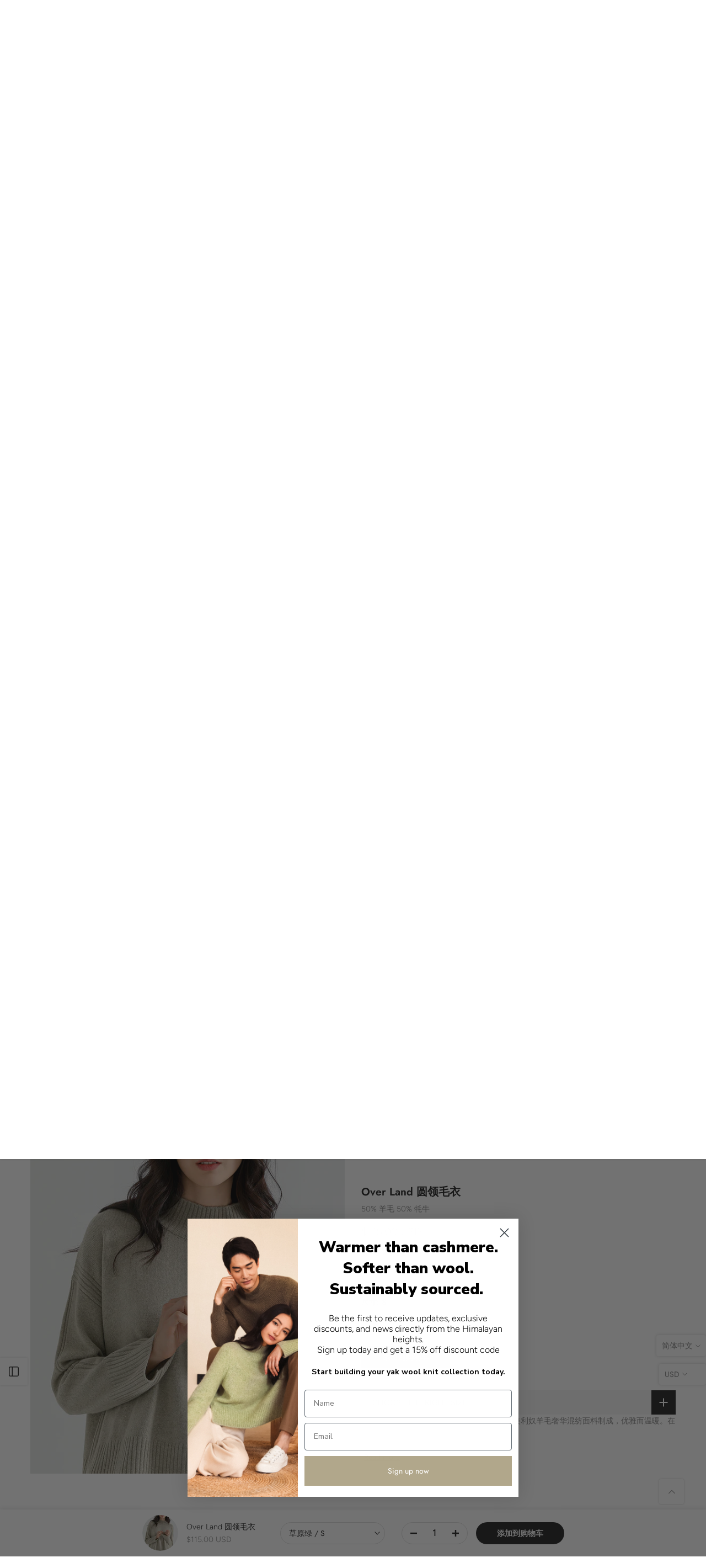

--- FILE ---
content_type: text/html; charset=utf-8
request_url: https://www.shokay.com/zh-hans/products/womens-grassland-half-neck-yak-wool-pullover
body_size: 45740
content:
<!doctype html><html class="t4sp-theme t4s-wrapper__full_width rtl_false swatch_color_style_2 pr_border_style_1 pr_img_effect_0 enable_eff_img1_false badge_shape_1 css_for_wis_app_true shadow_round_img_false t4s-header__bottom is-remove-unavai-2 t4_compare_false t4s-cart-count-0 t4s-pr-ellipsis-false
 no-js" lang="zh-CN">
  <head>




    
    <!-- Google tag (gtag.js) -->
<script async src="https://www.googletagmanager.com/gtag/js?id=AW-16795478050"></script>
<script>
  window.dataLayer = window.dataLayer || [];
  function gtag(){dataLayer.push(arguments);}
  gtag('js', new Date());

  gtag('config', 'AW-16795478050');
</script>
 
<meta charset="utf-8">
    <meta http-equiv="X-UA-Compatible" content="IE=edge">
    <meta name="viewport" content="width=device-width, initial-scale=1, height=device-height, minimum-scale=1.0, maximum-scale=1.0">
    <meta name="theme-color" content="#fff">
    <link rel="canonical" href="https://www.shokay.com/zh-hans/products/womens-grassland-half-neck-yak-wool-pullover">
    <link rel="preconnect" href="https://cdn.shopify.com" crossorigin><link rel="shortcut icon" type="image/png" href="//www.shokay.com/cdn/shop/files/Knot_of_Eternity.png?v=1695190461&width=32"><link rel="preconnect" href="https://fonts.shopifycdn.com" crossorigin><title>Shokay Above Land 圆领毛衣 – 柔软时尚的牦牛毛混纺 &ndash; SHOKAY</title>
    <meta name="description" content="探索 Above Land 圆领毛衣，采用奢华牦牛毛混纺而成，带来极致舒适感。这款百搭单品采用经典圆领设计，非常适合分层搭配或单独穿着。非常适合休闲优雅，每次穿着都温暖柔软。"><meta name="keywords" content="Over Land 圆领毛衣, SHOKAY, www.shokay.com"/><meta name="author" content="4号">

<meta property="og:site_name" content="SHOKAY">
<meta property="og:url" content="https://www.shokay.com/zh-hans/products/womens-grassland-half-neck-yak-wool-pullover">
<meta property="og:title" content="Shokay Above Land 圆领毛衣 – 柔软时尚的牦牛毛混纺">
<meta property="og:type" content="product">
<meta property="og:description" content="探索 Above Land 圆领毛衣，采用奢华牦牛毛混纺而成，带来极致舒适感。这款百搭单品采用经典圆领设计，非常适合分层搭配或单独穿着。非常适合休闲优雅，每次穿着都温暖柔软。"><meta property="og:image" content="http://www.shokay.com/cdn/shop/files/ae_c_9i_16-4-2.jpg?v=1736822383">
  <meta property="og:image:secure_url" content="https://www.shokay.com/cdn/shop/files/ae_c_9i_16-4-2.jpg?v=1736822383">
  <meta property="og:image:width" content="810">
  <meta property="og:image:height" content="1440"><meta property="og:price:amount" content="115.00">
  <meta property="og:price:currency" content="USD"><meta name="twitter:card" content="summary_large_image">
<meta name="twitter:title" content="Shokay Above Land 圆领毛衣 – 柔软时尚的牦牛毛混纺">
<meta name="twitter:description" content="探索 Above Land 圆领毛衣，采用奢华牦牛毛混纺而成，带来极致舒适感。这款百搭单品采用经典圆领设计，非常适合分层搭配或单独穿着。非常适合休闲优雅，每次穿着都温暖柔软。"><script src="//www.shokay.com/cdn/shop/t/15/assets/lazysizes.min.js?v=86244101074946284761761565766" async="async"></script>
    <script src="//www.shokay.com/cdn/shop/t/15/assets/global.min.js?v=57276090914574864761761565754" defer="defer"></script>
    <script>window.performance && window.performance.mark && window.performance.mark('shopify.content_for_header.start');</script><meta name="google-site-verification" content="J0O6SI8eDKgCd0NkNtq9DIuD0EuxHUthqTyJeacXNds">
<meta name="facebook-domain-verification" content="yv75s1zl54xkfobr943fj75txu01cb">
<meta id="shopify-digital-wallet" name="shopify-digital-wallet" content="/81680564519/digital_wallets/dialog">
<meta name="shopify-checkout-api-token" content="76f1f6c6b0e66e12ca3e0ed6d6d1cb8a">
<link rel="alternate" hreflang="x-default" href="https://www.shokay.com/products/womens-grassland-half-neck-yak-wool-pullover">
<link rel="alternate" hreflang="en" href="https://www.shokay.com/products/womens-grassland-half-neck-yak-wool-pullover">
<link rel="alternate" hreflang="zh-Hans" href="https://www.shokay.com/zh-hans/products/womens-grassland-half-neck-yak-wool-pullover">
<link rel="alternate" hreflang="zh-Hant" href="https://www.shokay.com/zh-hant/products/womens-grassland-half-neck-yak-wool-pullover">
<link rel="alternate" hreflang="zh-Hans-CN" href="https://www.shokay.com/zh-cn/products/womens-grassland-half-neck-yak-wool-pullover">
<link rel="alternate" hreflang="en-CN" href="https://www.shokay.com/en-cn/products/womens-grassland-half-neck-yak-wool-pullover">
<link rel="alternate" hreflang="zh-Hant-TW" href="https://www.shokay.com.tw/products/womens-grassland-half-neck-yak-wool-pullover">
<link rel="alternate" hreflang="en-TW" href="https://www.shokay.com.tw/en/products/womens-grassland-half-neck-yak-wool-pullover">
<link rel="alternate" hreflang="zh-Hans-AE" href="https://www.shokay.com/zh-hans/products/womens-grassland-half-neck-yak-wool-pullover">
<link rel="alternate" hreflang="zh-Hant-AE" href="https://www.shokay.com/zh-hant/products/womens-grassland-half-neck-yak-wool-pullover">
<link rel="alternate" hreflang="zh-Hans-AT" href="https://www.shokay.com/zh-hans/products/womens-grassland-half-neck-yak-wool-pullover">
<link rel="alternate" hreflang="zh-Hant-AT" href="https://www.shokay.com/zh-hant/products/womens-grassland-half-neck-yak-wool-pullover">
<link rel="alternate" hreflang="zh-Hans-AU" href="https://www.shokay.com/zh-hans/products/womens-grassland-half-neck-yak-wool-pullover">
<link rel="alternate" hreflang="zh-Hant-AU" href="https://www.shokay.com/zh-hant/products/womens-grassland-half-neck-yak-wool-pullover">
<link rel="alternate" hreflang="zh-Hans-BE" href="https://www.shokay.com/zh-hans/products/womens-grassland-half-neck-yak-wool-pullover">
<link rel="alternate" hreflang="zh-Hant-BE" href="https://www.shokay.com/zh-hant/products/womens-grassland-half-neck-yak-wool-pullover">
<link rel="alternate" hreflang="zh-Hans-BG" href="https://www.shokay.com/zh-hans/products/womens-grassland-half-neck-yak-wool-pullover">
<link rel="alternate" hreflang="zh-Hant-BG" href="https://www.shokay.com/zh-hant/products/womens-grassland-half-neck-yak-wool-pullover">
<link rel="alternate" hreflang="zh-Hans-BY" href="https://www.shokay.com/zh-hans/products/womens-grassland-half-neck-yak-wool-pullover">
<link rel="alternate" hreflang="zh-Hant-BY" href="https://www.shokay.com/zh-hant/products/womens-grassland-half-neck-yak-wool-pullover">
<link rel="alternate" hreflang="zh-Hans-CA" href="https://www.shokay.com/zh-hans/products/womens-grassland-half-neck-yak-wool-pullover">
<link rel="alternate" hreflang="zh-Hant-CA" href="https://www.shokay.com/zh-hant/products/womens-grassland-half-neck-yak-wool-pullover">
<link rel="alternate" hreflang="zh-Hans-CH" href="https://www.shokay.com/zh-hans/products/womens-grassland-half-neck-yak-wool-pullover">
<link rel="alternate" hreflang="zh-Hant-CH" href="https://www.shokay.com/zh-hant/products/womens-grassland-half-neck-yak-wool-pullover">
<link rel="alternate" hreflang="zh-Hans-CY" href="https://www.shokay.com/zh-hans/products/womens-grassland-half-neck-yak-wool-pullover">
<link rel="alternate" hreflang="zh-Hant-CY" href="https://www.shokay.com/zh-hant/products/womens-grassland-half-neck-yak-wool-pullover">
<link rel="alternate" hreflang="zh-Hans-CZ" href="https://www.shokay.com/zh-hans/products/womens-grassland-half-neck-yak-wool-pullover">
<link rel="alternate" hreflang="zh-Hant-CZ" href="https://www.shokay.com/zh-hant/products/womens-grassland-half-neck-yak-wool-pullover">
<link rel="alternate" hreflang="zh-Hans-DE" href="https://www.shokay.com/zh-hans/products/womens-grassland-half-neck-yak-wool-pullover">
<link rel="alternate" hreflang="zh-Hant-DE" href="https://www.shokay.com/zh-hant/products/womens-grassland-half-neck-yak-wool-pullover">
<link rel="alternate" hreflang="zh-Hans-DK" href="https://www.shokay.com/zh-hans/products/womens-grassland-half-neck-yak-wool-pullover">
<link rel="alternate" hreflang="zh-Hant-DK" href="https://www.shokay.com/zh-hant/products/womens-grassland-half-neck-yak-wool-pullover">
<link rel="alternate" hreflang="zh-Hans-EE" href="https://www.shokay.com/zh-hans/products/womens-grassland-half-neck-yak-wool-pullover">
<link rel="alternate" hreflang="zh-Hant-EE" href="https://www.shokay.com/zh-hant/products/womens-grassland-half-neck-yak-wool-pullover">
<link rel="alternate" hreflang="zh-Hans-ES" href="https://www.shokay.com/zh-hans/products/womens-grassland-half-neck-yak-wool-pullover">
<link rel="alternate" hreflang="zh-Hant-ES" href="https://www.shokay.com/zh-hant/products/womens-grassland-half-neck-yak-wool-pullover">
<link rel="alternate" hreflang="zh-Hans-FI" href="https://www.shokay.com/zh-hans/products/womens-grassland-half-neck-yak-wool-pullover">
<link rel="alternate" hreflang="zh-Hant-FI" href="https://www.shokay.com/zh-hant/products/womens-grassland-half-neck-yak-wool-pullover">
<link rel="alternate" hreflang="zh-Hans-FR" href="https://www.shokay.com/zh-hans/products/womens-grassland-half-neck-yak-wool-pullover">
<link rel="alternate" hreflang="zh-Hant-FR" href="https://www.shokay.com/zh-hant/products/womens-grassland-half-neck-yak-wool-pullover">
<link rel="alternate" hreflang="zh-Hans-GB" href="https://www.shokay.com/zh-hans/products/womens-grassland-half-neck-yak-wool-pullover">
<link rel="alternate" hreflang="zh-Hant-GB" href="https://www.shokay.com/zh-hant/products/womens-grassland-half-neck-yak-wool-pullover">
<link rel="alternate" hreflang="zh-Hans-GE" href="https://www.shokay.com/zh-hans/products/womens-grassland-half-neck-yak-wool-pullover">
<link rel="alternate" hreflang="zh-Hant-GE" href="https://www.shokay.com/zh-hant/products/womens-grassland-half-neck-yak-wool-pullover">
<link rel="alternate" hreflang="zh-Hans-GL" href="https://www.shokay.com/zh-hans/products/womens-grassland-half-neck-yak-wool-pullover">
<link rel="alternate" hreflang="zh-Hant-GL" href="https://www.shokay.com/zh-hant/products/womens-grassland-half-neck-yak-wool-pullover">
<link rel="alternate" hreflang="zh-Hans-GR" href="https://www.shokay.com/zh-hans/products/womens-grassland-half-neck-yak-wool-pullover">
<link rel="alternate" hreflang="zh-Hant-GR" href="https://www.shokay.com/zh-hant/products/womens-grassland-half-neck-yak-wool-pullover">
<link rel="alternate" hreflang="zh-Hans-HK" href="https://www.shokay.com/zh-hans/products/womens-grassland-half-neck-yak-wool-pullover">
<link rel="alternate" hreflang="zh-Hant-HK" href="https://www.shokay.com/zh-hant/products/womens-grassland-half-neck-yak-wool-pullover">
<link rel="alternate" hreflang="zh-Hans-HR" href="https://www.shokay.com/zh-hans/products/womens-grassland-half-neck-yak-wool-pullover">
<link rel="alternate" hreflang="zh-Hant-HR" href="https://www.shokay.com/zh-hant/products/womens-grassland-half-neck-yak-wool-pullover">
<link rel="alternate" hreflang="zh-Hans-HU" href="https://www.shokay.com/zh-hans/products/womens-grassland-half-neck-yak-wool-pullover">
<link rel="alternate" hreflang="zh-Hant-HU" href="https://www.shokay.com/zh-hant/products/womens-grassland-half-neck-yak-wool-pullover">
<link rel="alternate" hreflang="zh-Hans-IE" href="https://www.shokay.com/zh-hans/products/womens-grassland-half-neck-yak-wool-pullover">
<link rel="alternate" hreflang="zh-Hant-IE" href="https://www.shokay.com/zh-hant/products/womens-grassland-half-neck-yak-wool-pullover">
<link rel="alternate" hreflang="zh-Hans-IL" href="https://www.shokay.com/zh-hans/products/womens-grassland-half-neck-yak-wool-pullover">
<link rel="alternate" hreflang="zh-Hant-IL" href="https://www.shokay.com/zh-hant/products/womens-grassland-half-neck-yak-wool-pullover">
<link rel="alternate" hreflang="zh-Hans-IS" href="https://www.shokay.com/zh-hans/products/womens-grassland-half-neck-yak-wool-pullover">
<link rel="alternate" hreflang="zh-Hant-IS" href="https://www.shokay.com/zh-hant/products/womens-grassland-half-neck-yak-wool-pullover">
<link rel="alternate" hreflang="zh-Hans-IT" href="https://www.shokay.com/zh-hans/products/womens-grassland-half-neck-yak-wool-pullover">
<link rel="alternate" hreflang="zh-Hant-IT" href="https://www.shokay.com/zh-hant/products/womens-grassland-half-neck-yak-wool-pullover">
<link rel="alternate" hreflang="zh-Hans-KR" href="https://www.shokay.com/zh-hans/products/womens-grassland-half-neck-yak-wool-pullover">
<link rel="alternate" hreflang="zh-Hant-KR" href="https://www.shokay.com/zh-hant/products/womens-grassland-half-neck-yak-wool-pullover">
<link rel="alternate" hreflang="zh-Hans-LI" href="https://www.shokay.com/zh-hans/products/womens-grassland-half-neck-yak-wool-pullover">
<link rel="alternate" hreflang="zh-Hant-LI" href="https://www.shokay.com/zh-hant/products/womens-grassland-half-neck-yak-wool-pullover">
<link rel="alternate" hreflang="zh-Hans-LT" href="https://www.shokay.com/zh-hans/products/womens-grassland-half-neck-yak-wool-pullover">
<link rel="alternate" hreflang="zh-Hant-LT" href="https://www.shokay.com/zh-hant/products/womens-grassland-half-neck-yak-wool-pullover">
<link rel="alternate" hreflang="zh-Hans-LU" href="https://www.shokay.com/zh-hans/products/womens-grassland-half-neck-yak-wool-pullover">
<link rel="alternate" hreflang="zh-Hant-LU" href="https://www.shokay.com/zh-hant/products/womens-grassland-half-neck-yak-wool-pullover">
<link rel="alternate" hreflang="zh-Hans-LV" href="https://www.shokay.com/zh-hans/products/womens-grassland-half-neck-yak-wool-pullover">
<link rel="alternate" hreflang="zh-Hant-LV" href="https://www.shokay.com/zh-hant/products/womens-grassland-half-neck-yak-wool-pullover">
<link rel="alternate" hreflang="zh-Hans-MC" href="https://www.shokay.com/zh-hans/products/womens-grassland-half-neck-yak-wool-pullover">
<link rel="alternate" hreflang="zh-Hant-MC" href="https://www.shokay.com/zh-hant/products/womens-grassland-half-neck-yak-wool-pullover">
<link rel="alternate" hreflang="zh-Hans-MD" href="https://www.shokay.com/zh-hans/products/womens-grassland-half-neck-yak-wool-pullover">
<link rel="alternate" hreflang="zh-Hant-MD" href="https://www.shokay.com/zh-hant/products/womens-grassland-half-neck-yak-wool-pullover">
<link rel="alternate" hreflang="zh-Hans-ME" href="https://www.shokay.com/zh-hans/products/womens-grassland-half-neck-yak-wool-pullover">
<link rel="alternate" hreflang="zh-Hant-ME" href="https://www.shokay.com/zh-hant/products/womens-grassland-half-neck-yak-wool-pullover">
<link rel="alternate" hreflang="zh-Hans-MK" href="https://www.shokay.com/zh-hans/products/womens-grassland-half-neck-yak-wool-pullover">
<link rel="alternate" hreflang="zh-Hant-MK" href="https://www.shokay.com/zh-hant/products/womens-grassland-half-neck-yak-wool-pullover">
<link rel="alternate" hreflang="zh-Hans-MT" href="https://www.shokay.com/zh-hans/products/womens-grassland-half-neck-yak-wool-pullover">
<link rel="alternate" hreflang="zh-Hant-MT" href="https://www.shokay.com/zh-hant/products/womens-grassland-half-neck-yak-wool-pullover">
<link rel="alternate" hreflang="zh-Hans-MY" href="https://www.shokay.com/zh-hans/products/womens-grassland-half-neck-yak-wool-pullover">
<link rel="alternate" hreflang="zh-Hant-MY" href="https://www.shokay.com/zh-hant/products/womens-grassland-half-neck-yak-wool-pullover">
<link rel="alternate" hreflang="zh-Hans-NL" href="https://www.shokay.com/zh-hans/products/womens-grassland-half-neck-yak-wool-pullover">
<link rel="alternate" hreflang="zh-Hant-NL" href="https://www.shokay.com/zh-hant/products/womens-grassland-half-neck-yak-wool-pullover">
<link rel="alternate" hreflang="zh-Hans-NO" href="https://www.shokay.com/zh-hans/products/womens-grassland-half-neck-yak-wool-pullover">
<link rel="alternate" hreflang="zh-Hant-NO" href="https://www.shokay.com/zh-hant/products/womens-grassland-half-neck-yak-wool-pullover">
<link rel="alternate" hreflang="zh-Hans-NZ" href="https://www.shokay.com/zh-hans/products/womens-grassland-half-neck-yak-wool-pullover">
<link rel="alternate" hreflang="zh-Hant-NZ" href="https://www.shokay.com/zh-hant/products/womens-grassland-half-neck-yak-wool-pullover">
<link rel="alternate" hreflang="zh-Hans-PL" href="https://www.shokay.com/zh-hans/products/womens-grassland-half-neck-yak-wool-pullover">
<link rel="alternate" hreflang="zh-Hant-PL" href="https://www.shokay.com/zh-hant/products/womens-grassland-half-neck-yak-wool-pullover">
<link rel="alternate" hreflang="zh-Hans-PT" href="https://www.shokay.com/zh-hans/products/womens-grassland-half-neck-yak-wool-pullover">
<link rel="alternate" hreflang="zh-Hant-PT" href="https://www.shokay.com/zh-hant/products/womens-grassland-half-neck-yak-wool-pullover">
<link rel="alternate" hreflang="zh-Hans-QA" href="https://www.shokay.com/zh-hans/products/womens-grassland-half-neck-yak-wool-pullover">
<link rel="alternate" hreflang="zh-Hant-QA" href="https://www.shokay.com/zh-hant/products/womens-grassland-half-neck-yak-wool-pullover">
<link rel="alternate" hreflang="zh-Hans-RS" href="https://www.shokay.com/zh-hans/products/womens-grassland-half-neck-yak-wool-pullover">
<link rel="alternate" hreflang="zh-Hant-RS" href="https://www.shokay.com/zh-hant/products/womens-grassland-half-neck-yak-wool-pullover">
<link rel="alternate" hreflang="zh-Hans-RU" href="https://www.shokay.com/zh-hans/products/womens-grassland-half-neck-yak-wool-pullover">
<link rel="alternate" hreflang="zh-Hant-RU" href="https://www.shokay.com/zh-hant/products/womens-grassland-half-neck-yak-wool-pullover">
<link rel="alternate" hreflang="zh-Hans-SA" href="https://www.shokay.com/zh-hans/products/womens-grassland-half-neck-yak-wool-pullover">
<link rel="alternate" hreflang="zh-Hant-SA" href="https://www.shokay.com/zh-hant/products/womens-grassland-half-neck-yak-wool-pullover">
<link rel="alternate" hreflang="zh-Hans-SE" href="https://www.shokay.com/zh-hans/products/womens-grassland-half-neck-yak-wool-pullover">
<link rel="alternate" hreflang="zh-Hant-SE" href="https://www.shokay.com/zh-hant/products/womens-grassland-half-neck-yak-wool-pullover">
<link rel="alternate" hreflang="zh-Hans-SG" href="https://www.shokay.com/zh-hans/products/womens-grassland-half-neck-yak-wool-pullover">
<link rel="alternate" hreflang="zh-Hant-SG" href="https://www.shokay.com/zh-hant/products/womens-grassland-half-neck-yak-wool-pullover">
<link rel="alternate" hreflang="zh-Hans-SI" href="https://www.shokay.com/zh-hans/products/womens-grassland-half-neck-yak-wool-pullover">
<link rel="alternate" hreflang="zh-Hant-SI" href="https://www.shokay.com/zh-hant/products/womens-grassland-half-neck-yak-wool-pullover">
<link rel="alternate" hreflang="zh-Hans-SJ" href="https://www.shokay.com/zh-hans/products/womens-grassland-half-neck-yak-wool-pullover">
<link rel="alternate" hreflang="zh-Hant-SJ" href="https://www.shokay.com/zh-hant/products/womens-grassland-half-neck-yak-wool-pullover">
<link rel="alternate" hreflang="zh-Hans-SK" href="https://www.shokay.com/zh-hans/products/womens-grassland-half-neck-yak-wool-pullover">
<link rel="alternate" hreflang="zh-Hant-SK" href="https://www.shokay.com/zh-hant/products/womens-grassland-half-neck-yak-wool-pullover">
<link rel="alternate" hreflang="zh-Hans-TR" href="https://www.shokay.com/zh-hans/products/womens-grassland-half-neck-yak-wool-pullover">
<link rel="alternate" hreflang="zh-Hant-TR" href="https://www.shokay.com/zh-hant/products/womens-grassland-half-neck-yak-wool-pullover">
<link rel="alternate" hreflang="zh-Hans-UA" href="https://www.shokay.com/zh-hans/products/womens-grassland-half-neck-yak-wool-pullover">
<link rel="alternate" hreflang="zh-Hant-UA" href="https://www.shokay.com/zh-hant/products/womens-grassland-half-neck-yak-wool-pullover">
<link rel="alternate" hreflang="zh-Hans-US" href="https://www.shokay.com/zh-hans/products/womens-grassland-half-neck-yak-wool-pullover">
<link rel="alternate" hreflang="zh-Hant-US" href="https://www.shokay.com/zh-hant/products/womens-grassland-half-neck-yak-wool-pullover">
<link rel="alternate" hreflang="zh-Hans-VA" href="https://www.shokay.com/zh-hans/products/womens-grassland-half-neck-yak-wool-pullover">
<link rel="alternate" hreflang="zh-Hant-VA" href="https://www.shokay.com/zh-hant/products/womens-grassland-half-neck-yak-wool-pullover">
<link rel="alternate" hreflang="zh-Hans-XK" href="https://www.shokay.com/zh-hans/products/womens-grassland-half-neck-yak-wool-pullover">
<link rel="alternate" hreflang="zh-Hant-XK" href="https://www.shokay.com/zh-hant/products/womens-grassland-half-neck-yak-wool-pullover">
<link rel="alternate" hreflang="zh-Hans-YT" href="https://www.shokay.com/zh-hans/products/womens-grassland-half-neck-yak-wool-pullover">
<link rel="alternate" hreflang="zh-Hant-YT" href="https://www.shokay.com/zh-hant/products/womens-grassland-half-neck-yak-wool-pullover">
<link rel="alternate" type="application/json+oembed" href="https://www.shokay.com/zh-hans/products/womens-grassland-half-neck-yak-wool-pullover.oembed">
<script async="async" src="/checkouts/internal/preloads.js?locale=zh-US"></script>
<link rel="preconnect" href="https://shop.app" crossorigin="anonymous">
<script async="async" src="https://shop.app/checkouts/internal/preloads.js?locale=zh-US&shop_id=81680564519" crossorigin="anonymous"></script>
<script id="apple-pay-shop-capabilities" type="application/json">{"shopId":81680564519,"countryCode":"US","currencyCode":"USD","merchantCapabilities":["supports3DS"],"merchantId":"gid:\/\/shopify\/Shop\/81680564519","merchantName":"SHOKAY","requiredBillingContactFields":["postalAddress","email","phone"],"requiredShippingContactFields":["postalAddress","email","phone"],"shippingType":"shipping","supportedNetworks":["visa","masterCard","amex","discover","elo","jcb"],"total":{"type":"pending","label":"SHOKAY","amount":"1.00"},"shopifyPaymentsEnabled":true,"supportsSubscriptions":true}</script>
<script id="shopify-features" type="application/json">{"accessToken":"76f1f6c6b0e66e12ca3e0ed6d6d1cb8a","betas":["rich-media-storefront-analytics"],"domain":"www.shokay.com","predictiveSearch":true,"shopId":81680564519,"locale":"zh-cn"}</script>
<script>var Shopify = Shopify || {};
Shopify.shop = "3e4525-3.myshopify.com";
Shopify.locale = "zh-CN";
Shopify.currency = {"active":"USD","rate":"1.0"};
Shopify.country = "US";
Shopify.theme = {"name":"Copy of First with Installments message (mega-m...","id":180869103911,"schema_name":"Kalles","schema_version":"4.2.0","theme_store_id":null,"role":"main"};
Shopify.theme.handle = "null";
Shopify.theme.style = {"id":null,"handle":null};
Shopify.cdnHost = "www.shokay.com/cdn";
Shopify.routes = Shopify.routes || {};
Shopify.routes.root = "/zh-hans/";</script>
<script type="module">!function(o){(o.Shopify=o.Shopify||{}).modules=!0}(window);</script>
<script>!function(o){function n(){var o=[];function n(){o.push(Array.prototype.slice.apply(arguments))}return n.q=o,n}var t=o.Shopify=o.Shopify||{};t.loadFeatures=n(),t.autoloadFeatures=n()}(window);</script>
<script>
  window.ShopifyPay = window.ShopifyPay || {};
  window.ShopifyPay.apiHost = "shop.app\/pay";
  window.ShopifyPay.redirectState = null;
</script>
<script id="shop-js-analytics" type="application/json">{"pageType":"product"}</script>
<script defer="defer" async type="module" src="//www.shokay.com/cdn/shopifycloud/shop-js/modules/v2/client.init-shop-cart-sync_DOeOI85m.zh-CN.esm.js"></script>
<script defer="defer" async type="module" src="//www.shokay.com/cdn/shopifycloud/shop-js/modules/v2/chunk.common_CNX97BC6.esm.js"></script>
<script defer="defer" async type="module" src="//www.shokay.com/cdn/shopifycloud/shop-js/modules/v2/chunk.modal_DW02LmOA.esm.js"></script>
<script type="module">
  await import("//www.shokay.com/cdn/shopifycloud/shop-js/modules/v2/client.init-shop-cart-sync_DOeOI85m.zh-CN.esm.js");
await import("//www.shokay.com/cdn/shopifycloud/shop-js/modules/v2/chunk.common_CNX97BC6.esm.js");
await import("//www.shokay.com/cdn/shopifycloud/shop-js/modules/v2/chunk.modal_DW02LmOA.esm.js");

  window.Shopify.SignInWithShop?.initShopCartSync?.({"fedCMEnabled":true,"windoidEnabled":true});

</script>
<script>
  window.Shopify = window.Shopify || {};
  if (!window.Shopify.featureAssets) window.Shopify.featureAssets = {};
  window.Shopify.featureAssets['shop-js'] = {"shop-cart-sync":["modules/v2/client.shop-cart-sync_DQ5R7mxa.zh-CN.esm.js","modules/v2/chunk.common_CNX97BC6.esm.js","modules/v2/chunk.modal_DW02LmOA.esm.js"],"init-fed-cm":["modules/v2/client.init-fed-cm_35l71gwP.zh-CN.esm.js","modules/v2/chunk.common_CNX97BC6.esm.js","modules/v2/chunk.modal_DW02LmOA.esm.js"],"shop-cash-offers":["modules/v2/client.shop-cash-offers_CFT9K2X2.zh-CN.esm.js","modules/v2/chunk.common_CNX97BC6.esm.js","modules/v2/chunk.modal_DW02LmOA.esm.js"],"shop-login-button":["modules/v2/client.shop-login-button_mArElcba.zh-CN.esm.js","modules/v2/chunk.common_CNX97BC6.esm.js","modules/v2/chunk.modal_DW02LmOA.esm.js"],"pay-button":["modules/v2/client.pay-button_CfwDfvJN.zh-CN.esm.js","modules/v2/chunk.common_CNX97BC6.esm.js","modules/v2/chunk.modal_DW02LmOA.esm.js"],"shop-button":["modules/v2/client.shop-button_OUSYwYgX.zh-CN.esm.js","modules/v2/chunk.common_CNX97BC6.esm.js","modules/v2/chunk.modal_DW02LmOA.esm.js"],"avatar":["modules/v2/client.avatar_BTnouDA3.zh-CN.esm.js"],"init-windoid":["modules/v2/client.init-windoid_BP6zOQoH.zh-CN.esm.js","modules/v2/chunk.common_CNX97BC6.esm.js","modules/v2/chunk.modal_DW02LmOA.esm.js"],"init-shop-for-new-customer-accounts":["modules/v2/client.init-shop-for-new-customer-accounts_B1W-h9Xk.zh-CN.esm.js","modules/v2/client.shop-login-button_mArElcba.zh-CN.esm.js","modules/v2/chunk.common_CNX97BC6.esm.js","modules/v2/chunk.modal_DW02LmOA.esm.js"],"init-shop-email-lookup-coordinator":["modules/v2/client.init-shop-email-lookup-coordinator_D6DZIgdR.zh-CN.esm.js","modules/v2/chunk.common_CNX97BC6.esm.js","modules/v2/chunk.modal_DW02LmOA.esm.js"],"init-shop-cart-sync":["modules/v2/client.init-shop-cart-sync_DOeOI85m.zh-CN.esm.js","modules/v2/chunk.common_CNX97BC6.esm.js","modules/v2/chunk.modal_DW02LmOA.esm.js"],"shop-toast-manager":["modules/v2/client.shop-toast-manager_Ck6nr7KU.zh-CN.esm.js","modules/v2/chunk.common_CNX97BC6.esm.js","modules/v2/chunk.modal_DW02LmOA.esm.js"],"init-customer-accounts":["modules/v2/client.init-customer-accounts_B88YdSwu.zh-CN.esm.js","modules/v2/client.shop-login-button_mArElcba.zh-CN.esm.js","modules/v2/chunk.common_CNX97BC6.esm.js","modules/v2/chunk.modal_DW02LmOA.esm.js"],"init-customer-accounts-sign-up":["modules/v2/client.init-customer-accounts-sign-up_NS53s9X1.zh-CN.esm.js","modules/v2/client.shop-login-button_mArElcba.zh-CN.esm.js","modules/v2/chunk.common_CNX97BC6.esm.js","modules/v2/chunk.modal_DW02LmOA.esm.js"],"shop-follow-button":["modules/v2/client.shop-follow-button_uFPBCXuD.zh-CN.esm.js","modules/v2/chunk.common_CNX97BC6.esm.js","modules/v2/chunk.modal_DW02LmOA.esm.js"],"checkout-modal":["modules/v2/client.checkout-modal_ChZVbENA.zh-CN.esm.js","modules/v2/chunk.common_CNX97BC6.esm.js","modules/v2/chunk.modal_DW02LmOA.esm.js"],"shop-login":["modules/v2/client.shop-login_SmcAnPzv.zh-CN.esm.js","modules/v2/chunk.common_CNX97BC6.esm.js","modules/v2/chunk.modal_DW02LmOA.esm.js"],"lead-capture":["modules/v2/client.lead-capture_Cy6UCOcK.zh-CN.esm.js","modules/v2/chunk.common_CNX97BC6.esm.js","modules/v2/chunk.modal_DW02LmOA.esm.js"],"payment-terms":["modules/v2/client.payment-terms_B1n125dT.zh-CN.esm.js","modules/v2/chunk.common_CNX97BC6.esm.js","modules/v2/chunk.modal_DW02LmOA.esm.js"]};
</script>
<script>(function() {
  var isLoaded = false;
  function asyncLoad() {
    if (isLoaded) return;
    isLoaded = true;
    var urls = ["https:\/\/static.shareasale.com\/json\/shopify\/shareasale-tracking.js?sasmid=145154\u0026ssmtid=19038\u0026shop=3e4525-3.myshopify.com","https:\/\/app.kiwisizing.com\/web\/js\/dist\/kiwiSizing\/plugin\/SizingPlugin.prod.js?v=330\u0026shop=3e4525-3.myshopify.com"];
    for (var i = 0; i < urls.length; i++) {
      var s = document.createElement('script');
      s.type = 'text/javascript';
      s.async = true;
      s.src = urls[i];
      var x = document.getElementsByTagName('script')[0];
      x.parentNode.insertBefore(s, x);
    }
  };
  if(window.attachEvent) {
    window.attachEvent('onload', asyncLoad);
  } else {
    window.addEventListener('load', asyncLoad, false);
  }
})();</script>
<script id="__st">var __st={"a":81680564519,"offset":28800,"reqid":"f38e9f28-0252-4049-b966-0ae3a04da67a-1769342049","pageurl":"www.shokay.com\/zh-hans\/products\/womens-grassland-half-neck-yak-wool-pullover","u":"ad27e6ccdc3f","p":"product","rtyp":"product","rid":8644353917223};</script>
<script>window.ShopifyPaypalV4VisibilityTracking = true;</script>
<script id="captcha-bootstrap">!function(){'use strict';const t='contact',e='account',n='new_comment',o=[[t,t],['blogs',n],['comments',n],[t,'customer']],c=[[e,'customer_login'],[e,'guest_login'],[e,'recover_customer_password'],[e,'create_customer']],r=t=>t.map((([t,e])=>`form[action*='/${t}']:not([data-nocaptcha='true']) input[name='form_type'][value='${e}']`)).join(','),a=t=>()=>t?[...document.querySelectorAll(t)].map((t=>t.form)):[];function s(){const t=[...o],e=r(t);return a(e)}const i='password',u='form_key',d=['recaptcha-v3-token','g-recaptcha-response','h-captcha-response',i],f=()=>{try{return window.sessionStorage}catch{return}},m='__shopify_v',_=t=>t.elements[u];function p(t,e,n=!1){try{const o=window.sessionStorage,c=JSON.parse(o.getItem(e)),{data:r}=function(t){const{data:e,action:n}=t;return t[m]||n?{data:e,action:n}:{data:t,action:n}}(c);for(const[e,n]of Object.entries(r))t.elements[e]&&(t.elements[e].value=n);n&&o.removeItem(e)}catch(o){console.error('form repopulation failed',{error:o})}}const l='form_type',E='cptcha';function T(t){t.dataset[E]=!0}const w=window,h=w.document,L='Shopify',v='ce_forms',y='captcha';let A=!1;((t,e)=>{const n=(g='f06e6c50-85a8-45c8-87d0-21a2b65856fe',I='https://cdn.shopify.com/shopifycloud/storefront-forms-hcaptcha/ce_storefront_forms_captcha_hcaptcha.v1.5.2.iife.js',D={infoText:'受 hCaptcha 保护',privacyText:'隐私',termsText:'条款'},(t,e,n)=>{const o=w[L][v],c=o.bindForm;if(c)return c(t,g,e,D).then(n);var r;o.q.push([[t,g,e,D],n]),r=I,A||(h.body.append(Object.assign(h.createElement('script'),{id:'captcha-provider',async:!0,src:r})),A=!0)});var g,I,D;w[L]=w[L]||{},w[L][v]=w[L][v]||{},w[L][v].q=[],w[L][y]=w[L][y]||{},w[L][y].protect=function(t,e){n(t,void 0,e),T(t)},Object.freeze(w[L][y]),function(t,e,n,w,h,L){const[v,y,A,g]=function(t,e,n){const i=e?o:[],u=t?c:[],d=[...i,...u],f=r(d),m=r(i),_=r(d.filter((([t,e])=>n.includes(e))));return[a(f),a(m),a(_),s()]}(w,h,L),I=t=>{const e=t.target;return e instanceof HTMLFormElement?e:e&&e.form},D=t=>v().includes(t);t.addEventListener('submit',(t=>{const e=I(t);if(!e)return;const n=D(e)&&!e.dataset.hcaptchaBound&&!e.dataset.recaptchaBound,o=_(e),c=g().includes(e)&&(!o||!o.value);(n||c)&&t.preventDefault(),c&&!n&&(function(t){try{if(!f())return;!function(t){const e=f();if(!e)return;const n=_(t);if(!n)return;const o=n.value;o&&e.removeItem(o)}(t);const e=Array.from(Array(32),(()=>Math.random().toString(36)[2])).join('');!function(t,e){_(t)||t.append(Object.assign(document.createElement('input'),{type:'hidden',name:u})),t.elements[u].value=e}(t,e),function(t,e){const n=f();if(!n)return;const o=[...t.querySelectorAll(`input[type='${i}']`)].map((({name:t})=>t)),c=[...d,...o],r={};for(const[a,s]of new FormData(t).entries())c.includes(a)||(r[a]=s);n.setItem(e,JSON.stringify({[m]:1,action:t.action,data:r}))}(t,e)}catch(e){console.error('failed to persist form',e)}}(e),e.submit())}));const S=(t,e)=>{t&&!t.dataset[E]&&(n(t,e.some((e=>e===t))),T(t))};for(const o of['focusin','change'])t.addEventListener(o,(t=>{const e=I(t);D(e)&&S(e,y())}));const B=e.get('form_key'),M=e.get(l),P=B&&M;t.addEventListener('DOMContentLoaded',(()=>{const t=y();if(P)for(const e of t)e.elements[l].value===M&&p(e,B);[...new Set([...A(),...v().filter((t=>'true'===t.dataset.shopifyCaptcha))])].forEach((e=>S(e,t)))}))}(h,new URLSearchParams(w.location.search),n,t,e,['guest_login'])})(!0,!0)}();</script>
<script integrity="sha256-4kQ18oKyAcykRKYeNunJcIwy7WH5gtpwJnB7kiuLZ1E=" data-source-attribution="shopify.loadfeatures" defer="defer" src="//www.shokay.com/cdn/shopifycloud/storefront/assets/storefront/load_feature-a0a9edcb.js" crossorigin="anonymous"></script>
<script crossorigin="anonymous" defer="defer" src="//www.shokay.com/cdn/shopifycloud/storefront/assets/shopify_pay/storefront-65b4c6d7.js?v=20250812"></script>
<script data-source-attribution="shopify.dynamic_checkout.dynamic.init">var Shopify=Shopify||{};Shopify.PaymentButton=Shopify.PaymentButton||{isStorefrontPortableWallets:!0,init:function(){window.Shopify.PaymentButton.init=function(){};var t=document.createElement("script");t.src="https://www.shokay.com/cdn/shopifycloud/portable-wallets/latest/portable-wallets.zh-cn.js",t.type="module",document.head.appendChild(t)}};
</script>
<script data-source-attribution="shopify.dynamic_checkout.buyer_consent">
  function portableWalletsHideBuyerConsent(e){var t=document.getElementById("shopify-buyer-consent"),n=document.getElementById("shopify-subscription-policy-button");t&&n&&(t.classList.add("hidden"),t.setAttribute("aria-hidden","true"),n.removeEventListener("click",e))}function portableWalletsShowBuyerConsent(e){var t=document.getElementById("shopify-buyer-consent"),n=document.getElementById("shopify-subscription-policy-button");t&&n&&(t.classList.remove("hidden"),t.removeAttribute("aria-hidden"),n.addEventListener("click",e))}window.Shopify?.PaymentButton&&(window.Shopify.PaymentButton.hideBuyerConsent=portableWalletsHideBuyerConsent,window.Shopify.PaymentButton.showBuyerConsent=portableWalletsShowBuyerConsent);
</script>
<script data-source-attribution="shopify.dynamic_checkout.cart.bootstrap">document.addEventListener("DOMContentLoaded",(function(){function t(){return document.querySelector("shopify-accelerated-checkout-cart, shopify-accelerated-checkout")}if(t())Shopify.PaymentButton.init();else{new MutationObserver((function(e,n){t()&&(Shopify.PaymentButton.init(),n.disconnect())})).observe(document.body,{childList:!0,subtree:!0})}}));
</script>
<script id='scb4127' type='text/javascript' async='' src='https://www.shokay.com/cdn/shopifycloud/privacy-banner/storefront-banner.js'></script><link id="shopify-accelerated-checkout-styles" rel="stylesheet" media="screen" href="https://www.shokay.com/cdn/shopifycloud/portable-wallets/latest/accelerated-checkout-backwards-compat.css" crossorigin="anonymous">
<style id="shopify-accelerated-checkout-cart">
        #shopify-buyer-consent {
  margin-top: 1em;
  display: inline-block;
  width: 100%;
}

#shopify-buyer-consent.hidden {
  display: none;
}

#shopify-subscription-policy-button {
  background: none;
  border: none;
  padding: 0;
  text-decoration: underline;
  font-size: inherit;
  cursor: pointer;
}

#shopify-subscription-policy-button::before {
  box-shadow: none;
}

      </style>

<script>window.performance && window.performance.mark && window.performance.mark('shopify.content_for_header.end');</script>
<link rel="preload" as="font" href="//www.shokay.com/cdn/fonts/jost/jost_n4.d47a1b6347ce4a4c9f437608011273009d91f2b7.woff2" type="font/woff2" crossorigin><link rel="preload" as="font" href="//www.shokay.com/cdn/fonts/jost/jost_n4.d47a1b6347ce4a4c9f437608011273009d91f2b7.woff2" type="font/woff2" crossorigin><link rel="preload" as="font" href="//www.shokay.com/cdn/fonts/jost/jost_n4.d47a1b6347ce4a4c9f437608011273009d91f2b7.woff2" type="font/woff2" crossorigin><link href="//www.shokay.com/cdn/shop/t/15/assets/base.css?v=58850838795220125121761567864" rel="stylesheet" type="text/css" media="all" /><style data-shopify>@font-face {
  font-family: Jost;
  font-weight: 100;
  font-style: normal;
  font-display: swap;
  src: url("//www.shokay.com/cdn/fonts/jost/jost_n1.546362ec0aa4045fdc2721192f7d2462716cc7d1.woff2") format("woff2"),
       url("//www.shokay.com/cdn/fonts/jost/jost_n1.9b0529f29bfd479cc9556e047a2bf95152767216.woff") format("woff");
}
@font-face {
  font-family: Jost;
  font-weight: 100;
  font-style: italic;
  font-display: swap;
  src: url("//www.shokay.com/cdn/fonts/jost/jost_i1.7b0ff29ba95029edc5dd0df19002b72e6077fc6b.woff2") format("woff2"),
       url("//www.shokay.com/cdn/fonts/jost/jost_i1.7acf1f4df24d6c94874ab29dbc10ddec8b9782ca.woff") format("woff");
}
@font-face {
  font-family: Jost;
  font-weight: 200;
  font-style: normal;
  font-display: swap;
  src: url("//www.shokay.com/cdn/fonts/jost/jost_n2.7cf1d5ada8e7e487a344a1a211c13526576e9c10.woff2") format("woff2"),
       url("//www.shokay.com/cdn/fonts/jost/jost_n2.14a8a4441af24e1b5d8eda76eb6dd1ab6bfedf1f.woff") format("woff");
}
@font-face {
  font-family: Jost;
  font-weight: 200;
  font-style: italic;
  font-display: swap;
  src: url("//www.shokay.com/cdn/fonts/jost/jost_i2.007e8477891007f859cef1c7d7598297ed5cbf7e.woff2") format("woff2"),
       url("//www.shokay.com/cdn/fonts/jost/jost_i2.0a4291167079107154175e3d8634fb971f240b66.woff") format("woff");
}
@font-face {
  font-family: Jost;
  font-weight: 300;
  font-style: normal;
  font-display: swap;
  src: url("//www.shokay.com/cdn/fonts/jost/jost_n3.a5df7448b5b8c9a76542f085341dff794ff2a59d.woff2") format("woff2"),
       url("//www.shokay.com/cdn/fonts/jost/jost_n3.882941f5a26d0660f7dd135c08afc57fc6939a07.woff") format("woff");
}
@font-face {
  font-family: Jost;
  font-weight: 300;
  font-style: italic;
  font-display: swap;
  src: url("//www.shokay.com/cdn/fonts/jost/jost_i3.8d4e97d98751190bb5824cdb405ec5b0049a74c0.woff2") format("woff2"),
       url("//www.shokay.com/cdn/fonts/jost/jost_i3.1b7a65a16099fd3de6fdf1255c696902ed952195.woff") format("woff");
}
@font-face {
  font-family: Jost;
  font-weight: 400;
  font-style: normal;
  font-display: swap;
  src: url("//www.shokay.com/cdn/fonts/jost/jost_n4.d47a1b6347ce4a4c9f437608011273009d91f2b7.woff2") format("woff2"),
       url("//www.shokay.com/cdn/fonts/jost/jost_n4.791c46290e672b3f85c3d1c651ef2efa3819eadd.woff") format("woff");
}
@font-face {
  font-family: Jost;
  font-weight: 400;
  font-style: italic;
  font-display: swap;
  src: url("//www.shokay.com/cdn/fonts/jost/jost_i4.b690098389649750ada222b9763d55796c5283a5.woff2") format("woff2"),
       url("//www.shokay.com/cdn/fonts/jost/jost_i4.fd766415a47e50b9e391ae7ec04e2ae25e7e28b0.woff") format("woff");
}
@font-face {
  font-family: Jost;
  font-weight: 500;
  font-style: normal;
  font-display: swap;
  src: url("//www.shokay.com/cdn/fonts/jost/jost_n5.7c8497861ffd15f4e1284cd221f14658b0e95d61.woff2") format("woff2"),
       url("//www.shokay.com/cdn/fonts/jost/jost_n5.fb6a06896db583cc2df5ba1b30d9c04383119dd9.woff") format("woff");
}
@font-face {
  font-family: Jost;
  font-weight: 500;
  font-style: italic;
  font-display: swap;
  src: url("//www.shokay.com/cdn/fonts/jost/jost_i5.a6c7dbde35f2b89f8461eacda9350127566e5d51.woff2") format("woff2"),
       url("//www.shokay.com/cdn/fonts/jost/jost_i5.2b58baee736487eede6bcdb523ca85eea2418357.woff") format("woff");
}
@font-face {
  font-family: Jost;
  font-weight: 600;
  font-style: normal;
  font-display: swap;
  src: url("//www.shokay.com/cdn/fonts/jost/jost_n6.ec1178db7a7515114a2d84e3dd680832b7af8b99.woff2") format("woff2"),
       url("//www.shokay.com/cdn/fonts/jost/jost_n6.b1178bb6bdd3979fef38e103a3816f6980aeaff9.woff") format("woff");
}
@font-face {
  font-family: Jost;
  font-weight: 600;
  font-style: italic;
  font-display: swap;
  src: url("//www.shokay.com/cdn/fonts/jost/jost_i6.9af7e5f39e3a108c08f24047a4276332d9d7b85e.woff2") format("woff2"),
       url("//www.shokay.com/cdn/fonts/jost/jost_i6.2bf310262638f998ed206777ce0b9a3b98b6fe92.woff") format("woff");
}
@font-face {
  font-family: Jost;
  font-weight: 700;
  font-style: normal;
  font-display: swap;
  src: url("//www.shokay.com/cdn/fonts/jost/jost_n7.921dc18c13fa0b0c94c5e2517ffe06139c3615a3.woff2") format("woff2"),
       url("//www.shokay.com/cdn/fonts/jost/jost_n7.cbfc16c98c1e195f46c536e775e4e959c5f2f22b.woff") format("woff");
}
@font-face {
  font-family: Jost;
  font-weight: 700;
  font-style: italic;
  font-display: swap;
  src: url("//www.shokay.com/cdn/fonts/jost/jost_i7.d8201b854e41e19d7ed9b1a31fe4fe71deea6d3f.woff2") format("woff2"),
       url("//www.shokay.com/cdn/fonts/jost/jost_i7.eae515c34e26b6c853efddc3fc0c552e0de63757.woff") format("woff");
}
@font-face {
  font-family: Jost;
  font-weight: 800;
  font-style: normal;
  font-display: swap;
  src: url("//www.shokay.com/cdn/fonts/jost/jost_n8.3cf5e98b5ecbf822f9fccf0e49e49a03e21bd8ac.woff2") format("woff2"),
       url("//www.shokay.com/cdn/fonts/jost/jost_n8.dbe90b7c788249ac8931bcf34b35a1a9cdfaf184.woff") format("woff");
}
@font-face {
  font-family: Jost;
  font-weight: 800;
  font-style: italic;
  font-display: swap;
  src: url("//www.shokay.com/cdn/fonts/jost/jost_i8.c9686e83cd2cfb3a5bd986d83933736a3315b2e8.woff2") format("woff2"),
       url("//www.shokay.com/cdn/fonts/jost/jost_i8.525974c10da834b988c3927fcde002d48ad15cb1.woff") format("woff");
}
@font-face {
  font-family: Jost;
  font-weight: 900;
  font-style: normal;
  font-display: swap;
  src: url("//www.shokay.com/cdn/fonts/jost/jost_n9.cd269fa9adcae864ab1df15826ceb2fd310a3d4a.woff2") format("woff2"),
       url("//www.shokay.com/cdn/fonts/jost/jost_n9.fd15e8012129a3f22bd292bf1f8b87a15f894bd5.woff") format("woff");
}
@font-face {
  font-family: Jost;
  font-weight: 900;
  font-style: italic;
  font-display: swap;
  src: url("//www.shokay.com/cdn/fonts/jost/jost_i9.3941bc20c8f9c90d77754a7e7be88c3535a78aee.woff2") format("woff2"),
       url("//www.shokay.com/cdn/fonts/jost/jost_i9.5024ac18628c0cf54c1d7bb7af18af95d9fa0ef9.woff") format("woff");
}
@font-face {
  font-family: Figtree;
  font-weight: 300;
  font-style: normal;
  font-display: swap;
  src: url("//www.shokay.com/cdn/fonts/figtree/figtree_n3.e4cc0323f8b9feb279bf6ced9d868d88ce80289f.woff2") format("woff2"),
       url("//www.shokay.com/cdn/fonts/figtree/figtree_n3.db79ac3fb83d054d99bd79fccf8e8782b5cf449e.woff") format("woff");
}
:root {
        
         /* CSS Variables */
        --wrapper-mw      : 1420px;
        --font-family-1   : Jost, sans-serif;;
        --font-family-2   : Jost, sans-serif;;
        --font-family-3   : Figtree, sans-serif;;
        --font-body-family   : Figtree, sans-serif;;
        --font-heading-family: Jost, sans-serif;;
       
        
        --t4s-success-color       : #428445;
        --t4s-success-color-rgb   : 66, 132, 69;
        --t4s-warning-color       : #e0b252;
        --t4s-warning-color-rgb   : 224, 178, 82;
        --t4s-error-color         : #EB001B;
        --t4s-error-color-rgb     : 235, 0, 27;
        --t4s-light-color         : #ffffff;
        --t4s-dark-color          : #222222;
        --t4s-highlight-color     : #ec0101;
        --t4s-tooltip-background  : #383838;
        --t4s-tooltip-color       : #fff;
        --primary-sw-color        : #333;
        --primary-sw-color-rgb    : 51, 51, 51;
        --border-sw-color         : #ddd;
        --secondary-sw-color      : #878787;
        --primary-price-color     : #ec0101;
        --secondary-price-color   : #878787;
        
        --t4s-body-background     : #fff;
        --text-color              : #878787;
        --text-color-rgb          : 135, 135, 135;
        --heading-color           : #222222;
        --accent-color            : #222222;
        --accent-color-rgb        : 34, 34, 34;
        --accent-color-darken     : #000000;
        --accent-color-hover      : var(--accent-color-darken);
        --secondary-color         : #222;
        --secondary-color-rgb     : 34, 34, 34;
        --link-color              : #fff;
        --link-color-hover        : #222222;
        --border-color            : #dddddd;
        --border-color-rgb        : 221, 221, 221;
        --border-primary-color    : #333;
        --button-background       : #222222;
        --button-color            : #fff;
        --button-background-hover : #222222;
        --button-color-hover      : #fff;

        --sale-badge-background    : #ff4e00;
        --sale-badge-color         : #fff;
        --new-badge-background     : #109533;
        --new-badge-color          : #fff;
        --preorder-badge-background: #0774d7;
        --preorder-badge-color     : #fff;
        --soldout-badge-background : #999999;
        --soldout-badge-color      : #fff;
        --custom-badge-background  : #00A500;
        --custom-badge-color       : #fff;/* Shopify related variables */
        --payment-terms-background-color: ;
        
        --lz-background: #f5f5f5;
        --lz-img: url("//www.shokay.com/cdn/shop/t/15/assets/t4s_loader.svg?v=111115509287537986261761565848");}

    html {
      font-size: 62.5%;
      height: 100%;
    }

    body {
      margin: 0;
      overflow-x: hidden;
      font-size:14px;
      letter-spacing: 0px;
      color: var(--text-color);
      font-family: var(--font-body-family);
      line-height: 1.7;
      font-weight: 400;
      -webkit-font-smoothing: auto;
      -moz-osx-font-smoothing: auto;
    }
    /*
    @media screen and (min-width: 750px) {
      body {
        font-size: 1.6rem;
      }
    }
    */

    h1, h2, h3, h4, h5, h6, .t4s_as_title {
      color: var(--heading-color);
      font-family: var(--font-heading-family);
      line-height: 1.4;
      font-weight: 600;
      letter-spacing: 0px;
    }
    h1 { font-size: 37px }
    h2 { font-size: 29px }
    h3 { font-size: 23px }
    h4 { font-size: 18px }
    h5 { font-size: 17px }
    h6 { font-size: 15.5px }
    a,.t4s_as_link {
      /* font-family: var(--font-link-family); */
      color: var(--link-color);
    }
    a:hover,.t4s_as_link:hover {
      color: var(--link-color-hover);
    }
    button,
    input,
    optgroup,
    select,
    textarea {
      border-color: var(--border-color);
    }
    .t4s_as_button,
    button,
    input[type="button"]:not(.t4s-btn),
    input[type="reset"],
    input[type="submit"]:not(.t4s-btn) {
      font-family: var(--font-button-family);
      color: var(--button-color);
      background-color: var(--button-background);
      border-color: var(--button-background);
    }
    .t4s_as_button:hover,
    button:hover,
    input[type="button"]:not(.t4s-btn):hover, 
    input[type="reset"]:hover,
    input[type="submit"]:not(.t4s-btn):hover  {
      color: var(--button-color-hover);
      background-color: var(--button-background-hover);
      border-color: var(--button-background-hover);
    }
    
    .t4s-cp,.t4s-color-accent { color : var(--accent-color) }.t4s-ct,.t4s-color-text { color : var(--text-color) }.t4s-ch,.t4ss-color-heading { color : var(--heading-color) }.t4s-csecondary { color : var(--secondary-color) }
    
    .t4s-fnt-fm-1 {
      font-family: var(--font-family-1) !important;
    }
    .t4s-fnt-fm-2 {
      font-family: var(--font-family-2) !important;
    }
    .t4s-fnt-fm-3 {
      font-family: var(--font-family-3) !important;
    }
    .t4s-cr {
        color: var(--t4s-highlight-color);
    }
    .t4s-price__sale { color: var(--primary-price-color); }.t4s-fix-overflow.t4s-row { max-width: 100vw;margin-left: auto;margin-right: auto;}.lazyloadt4s-opt {opacity: 1 !important;transition: opacity 0s, transform 1s !important;}.t4s-d-block {display: block;}.t4s-d-none {display: none;}@media (min-width: 768px) {.t4s-d-md-block {display: block;}.t4s-d-md-none {display: none; }}@media (min-width: 1025px) {.t4s-d-lg-block {display: block;}.t4s-d-lg-none {display: none; }}</style><script>
  const isBehaviorSmooth = 'scrollBehavior' in document.documentElement.style && getComputedStyle(document.documentElement).scrollBehavior === 'smooth';
  const t4sXMLHttpRequest = window.XMLHttpRequest, documentElementT4s = document.documentElement; documentElementT4s.className = documentElementT4s.className.replace('no-js', 'js');function loadImageT4s(_this) { _this.classList.add('lazyloadt4sed')};(function() { const matchMediaHoverT4s = (window.matchMedia('(-moz-touch-enabled: 1), (hover: none)')).matches; documentElementT4s.className += ((window.CSS && window.CSS.supports('(position: sticky) or (position: -webkit-sticky)')) ? ' t4sp-sticky' : ' t4sp-no-sticky'); documentElementT4s.className += matchMediaHoverT4s ? ' t4sp-no-hover' : ' t4sp-hover'; window.onpageshow = function() { if (performance.navigation.type === 2) {document.dispatchEvent(new CustomEvent('cart:refresh'))} }; if (!matchMediaHoverT4s && window.width > 1024) { document.addEventListener('mousemove', function(evt) { documentElementT4s.classList.replace('t4sp-no-hover','t4sp-hover'); document.dispatchEvent(new CustomEvent('theme:hover')); }, {once : true} ); } }());</script><!-- Hotjar Tracking Code for Site 6477121 (name missing) -->
<script>
    (function(h,o,t,j,a,r){
        h.hj=h.hj||function(){(h.hj.q=h.hj.q||[]).push(arguments)};
        h._hjSettings={hjid:6477121,hjsv:6};
        a=o.getElementsByTagName('head')[0];
        r=o.createElement('script');r.async=1;
        r.src=t+h._hjSettings.hjid+j+h._hjSettings.hjsv;
        a.appendChild(r);
    })(window,document,'https://static.hotjar.com/c/hotjar-','.js?sv=');
</script>
    <link href="" rel="stylesheet" type="text/css" media="all" />
  <!-- BEGIN app block: shopify://apps/klaviyo-email-marketing-sms/blocks/klaviyo-onsite-embed/2632fe16-c075-4321-a88b-50b567f42507 -->












  <script async src="https://static.klaviyo.com/onsite/js/Y7BqWn/klaviyo.js?company_id=Y7BqWn"></script>
  <script>!function(){if(!window.klaviyo){window._klOnsite=window._klOnsite||[];try{window.klaviyo=new Proxy({},{get:function(n,i){return"push"===i?function(){var n;(n=window._klOnsite).push.apply(n,arguments)}:function(){for(var n=arguments.length,o=new Array(n),w=0;w<n;w++)o[w]=arguments[w];var t="function"==typeof o[o.length-1]?o.pop():void 0,e=new Promise((function(n){window._klOnsite.push([i].concat(o,[function(i){t&&t(i),n(i)}]))}));return e}}})}catch(n){window.klaviyo=window.klaviyo||[],window.klaviyo.push=function(){var n;(n=window._klOnsite).push.apply(n,arguments)}}}}();</script>

  
    <script id="viewed_product">
      if (item == null) {
        var _learnq = _learnq || [];

        var MetafieldReviews = null
        var MetafieldYotpoRating = null
        var MetafieldYotpoCount = null
        var MetafieldLooxRating = null
        var MetafieldLooxCount = null
        var okendoProduct = null
        var okendoProductReviewCount = null
        var okendoProductReviewAverageValue = null
        try {
          // The following fields are used for Customer Hub recently viewed in order to add reviews.
          // This information is not part of __kla_viewed. Instead, it is part of __kla_viewed_reviewed_items
          MetafieldReviews = {};
          MetafieldYotpoRating = null
          MetafieldYotpoCount = null
          MetafieldLooxRating = null
          MetafieldLooxCount = null

          okendoProduct = null
          // If the okendo metafield is not legacy, it will error, which then requires the new json formatted data
          if (okendoProduct && 'error' in okendoProduct) {
            okendoProduct = null
          }
          okendoProductReviewCount = okendoProduct ? okendoProduct.reviewCount : null
          okendoProductReviewAverageValue = okendoProduct ? okendoProduct.reviewAverageValue : null
        } catch (error) {
          console.error('Error in Klaviyo onsite reviews tracking:', error);
        }

        var item = {
          Name: "Over Land 圆领毛衣",
          ProductID: 8644353917223,
          Categories: ["Crew Neck Wool Sweater","Crewneck Wool Sweater","Shokay Wool Sweater Collection","Women Wool Sweater","Wool Pullover Sweater","女士经典针织衫","女性","经典","选购全部","针织品"],
          ImageURL: "https://www.shokay.com/cdn/shop/files/ae_c_9i_16-4-2_grande.jpg?v=1736822383",
          URL: "https://www.shokay.com/zh-hans/products/womens-grassland-half-neck-yak-wool-pullover",
          Brand: "SHOKAY",
          Price: "$115.00",
          Value: "115.00",
          CompareAtPrice: "$115.00"
        };
        _learnq.push(['track', 'Viewed Product', item]);
        _learnq.push(['trackViewedItem', {
          Title: item.Name,
          ItemId: item.ProductID,
          Categories: item.Categories,
          ImageUrl: item.ImageURL,
          Url: item.URL,
          Metadata: {
            Brand: item.Brand,
            Price: item.Price,
            Value: item.Value,
            CompareAtPrice: item.CompareAtPrice
          },
          metafields:{
            reviews: MetafieldReviews,
            yotpo:{
              rating: MetafieldYotpoRating,
              count: MetafieldYotpoCount,
            },
            loox:{
              rating: MetafieldLooxRating,
              count: MetafieldLooxCount,
            },
            okendo: {
              rating: okendoProductReviewAverageValue,
              count: okendoProductReviewCount,
            }
          }
        }]);
      }
    </script>
  




  <script>
    window.klaviyoReviewsProductDesignMode = false
  </script>







<!-- END app block --><script src="https://cdn.shopify.com/extensions/019beb2a-7cf9-7238-9765-11a892117c03/judgeme-extensions-316/assets/loader.js" type="text/javascript" defer="defer"></script>
<link href="https://monorail-edge.shopifysvc.com" rel="dns-prefetch">
<script>(function(){if ("sendBeacon" in navigator && "performance" in window) {try {var session_token_from_headers = performance.getEntriesByType('navigation')[0].serverTiming.find(x => x.name == '_s').description;} catch {var session_token_from_headers = undefined;}var session_cookie_matches = document.cookie.match(/_shopify_s=([^;]*)/);var session_token_from_cookie = session_cookie_matches && session_cookie_matches.length === 2 ? session_cookie_matches[1] : "";var session_token = session_token_from_headers || session_token_from_cookie || "";function handle_abandonment_event(e) {var entries = performance.getEntries().filter(function(entry) {return /monorail-edge.shopifysvc.com/.test(entry.name);});if (!window.abandonment_tracked && entries.length === 0) {window.abandonment_tracked = true;var currentMs = Date.now();var navigation_start = performance.timing.navigationStart;var payload = {shop_id: 81680564519,url: window.location.href,navigation_start,duration: currentMs - navigation_start,session_token,page_type: "product"};window.navigator.sendBeacon("https://monorail-edge.shopifysvc.com/v1/produce", JSON.stringify({schema_id: "online_store_buyer_site_abandonment/1.1",payload: payload,metadata: {event_created_at_ms: currentMs,event_sent_at_ms: currentMs}}));}}window.addEventListener('pagehide', handle_abandonment_event);}}());</script>
<script id="web-pixels-manager-setup">(function e(e,d,r,n,o){if(void 0===o&&(o={}),!Boolean(null===(a=null===(i=window.Shopify)||void 0===i?void 0:i.analytics)||void 0===a?void 0:a.replayQueue)){var i,a;window.Shopify=window.Shopify||{};var t=window.Shopify;t.analytics=t.analytics||{};var s=t.analytics;s.replayQueue=[],s.publish=function(e,d,r){return s.replayQueue.push([e,d,r]),!0};try{self.performance.mark("wpm:start")}catch(e){}var l=function(){var e={modern:/Edge?\/(1{2}[4-9]|1[2-9]\d|[2-9]\d{2}|\d{4,})\.\d+(\.\d+|)|Firefox\/(1{2}[4-9]|1[2-9]\d|[2-9]\d{2}|\d{4,})\.\d+(\.\d+|)|Chrom(ium|e)\/(9{2}|\d{3,})\.\d+(\.\d+|)|(Maci|X1{2}).+ Version\/(15\.\d+|(1[6-9]|[2-9]\d|\d{3,})\.\d+)([,.]\d+|)( \(\w+\)|)( Mobile\/\w+|) Safari\/|Chrome.+OPR\/(9{2}|\d{3,})\.\d+\.\d+|(CPU[ +]OS|iPhone[ +]OS|CPU[ +]iPhone|CPU IPhone OS|CPU iPad OS)[ +]+(15[._]\d+|(1[6-9]|[2-9]\d|\d{3,})[._]\d+)([._]\d+|)|Android:?[ /-](13[3-9]|1[4-9]\d|[2-9]\d{2}|\d{4,})(\.\d+|)(\.\d+|)|Android.+Firefox\/(13[5-9]|1[4-9]\d|[2-9]\d{2}|\d{4,})\.\d+(\.\d+|)|Android.+Chrom(ium|e)\/(13[3-9]|1[4-9]\d|[2-9]\d{2}|\d{4,})\.\d+(\.\d+|)|SamsungBrowser\/([2-9]\d|\d{3,})\.\d+/,legacy:/Edge?\/(1[6-9]|[2-9]\d|\d{3,})\.\d+(\.\d+|)|Firefox\/(5[4-9]|[6-9]\d|\d{3,})\.\d+(\.\d+|)|Chrom(ium|e)\/(5[1-9]|[6-9]\d|\d{3,})\.\d+(\.\d+|)([\d.]+$|.*Safari\/(?![\d.]+ Edge\/[\d.]+$))|(Maci|X1{2}).+ Version\/(10\.\d+|(1[1-9]|[2-9]\d|\d{3,})\.\d+)([,.]\d+|)( \(\w+\)|)( Mobile\/\w+|) Safari\/|Chrome.+OPR\/(3[89]|[4-9]\d|\d{3,})\.\d+\.\d+|(CPU[ +]OS|iPhone[ +]OS|CPU[ +]iPhone|CPU IPhone OS|CPU iPad OS)[ +]+(10[._]\d+|(1[1-9]|[2-9]\d|\d{3,})[._]\d+)([._]\d+|)|Android:?[ /-](13[3-9]|1[4-9]\d|[2-9]\d{2}|\d{4,})(\.\d+|)(\.\d+|)|Mobile Safari.+OPR\/([89]\d|\d{3,})\.\d+\.\d+|Android.+Firefox\/(13[5-9]|1[4-9]\d|[2-9]\d{2}|\d{4,})\.\d+(\.\d+|)|Android.+Chrom(ium|e)\/(13[3-9]|1[4-9]\d|[2-9]\d{2}|\d{4,})\.\d+(\.\d+|)|Android.+(UC? ?Browser|UCWEB|U3)[ /]?(15\.([5-9]|\d{2,})|(1[6-9]|[2-9]\d|\d{3,})\.\d+)\.\d+|SamsungBrowser\/(5\.\d+|([6-9]|\d{2,})\.\d+)|Android.+MQ{2}Browser\/(14(\.(9|\d{2,})|)|(1[5-9]|[2-9]\d|\d{3,})(\.\d+|))(\.\d+|)|K[Aa][Ii]OS\/(3\.\d+|([4-9]|\d{2,})\.\d+)(\.\d+|)/},d=e.modern,r=e.legacy,n=navigator.userAgent;return n.match(d)?"modern":n.match(r)?"legacy":"unknown"}(),u="modern"===l?"modern":"legacy",c=(null!=n?n:{modern:"",legacy:""})[u],f=function(e){return[e.baseUrl,"/wpm","/b",e.hashVersion,"modern"===e.buildTarget?"m":"l",".js"].join("")}({baseUrl:d,hashVersion:r,buildTarget:u}),m=function(e){var d=e.version,r=e.bundleTarget,n=e.surface,o=e.pageUrl,i=e.monorailEndpoint;return{emit:function(e){var a=e.status,t=e.errorMsg,s=(new Date).getTime(),l=JSON.stringify({metadata:{event_sent_at_ms:s},events:[{schema_id:"web_pixels_manager_load/3.1",payload:{version:d,bundle_target:r,page_url:o,status:a,surface:n,error_msg:t},metadata:{event_created_at_ms:s}}]});if(!i)return console&&console.warn&&console.warn("[Web Pixels Manager] No Monorail endpoint provided, skipping logging."),!1;try{return self.navigator.sendBeacon.bind(self.navigator)(i,l)}catch(e){}var u=new XMLHttpRequest;try{return u.open("POST",i,!0),u.setRequestHeader("Content-Type","text/plain"),u.send(l),!0}catch(e){return console&&console.warn&&console.warn("[Web Pixels Manager] Got an unhandled error while logging to Monorail."),!1}}}}({version:r,bundleTarget:l,surface:e.surface,pageUrl:self.location.href,monorailEndpoint:e.monorailEndpoint});try{o.browserTarget=l,function(e){var d=e.src,r=e.async,n=void 0===r||r,o=e.onload,i=e.onerror,a=e.sri,t=e.scriptDataAttributes,s=void 0===t?{}:t,l=document.createElement("script"),u=document.querySelector("head"),c=document.querySelector("body");if(l.async=n,l.src=d,a&&(l.integrity=a,l.crossOrigin="anonymous"),s)for(var f in s)if(Object.prototype.hasOwnProperty.call(s,f))try{l.dataset[f]=s[f]}catch(e){}if(o&&l.addEventListener("load",o),i&&l.addEventListener("error",i),u)u.appendChild(l);else{if(!c)throw new Error("Did not find a head or body element to append the script");c.appendChild(l)}}({src:f,async:!0,onload:function(){if(!function(){var e,d;return Boolean(null===(d=null===(e=window.Shopify)||void 0===e?void 0:e.analytics)||void 0===d?void 0:d.initialized)}()){var d=window.webPixelsManager.init(e)||void 0;if(d){var r=window.Shopify.analytics;r.replayQueue.forEach((function(e){var r=e[0],n=e[1],o=e[2];d.publishCustomEvent(r,n,o)})),r.replayQueue=[],r.publish=d.publishCustomEvent,r.visitor=d.visitor,r.initialized=!0}}},onerror:function(){return m.emit({status:"failed",errorMsg:"".concat(f," has failed to load")})},sri:function(e){var d=/^sha384-[A-Za-z0-9+/=]+$/;return"string"==typeof e&&d.test(e)}(c)?c:"",scriptDataAttributes:o}),m.emit({status:"loading"})}catch(e){m.emit({status:"failed",errorMsg:(null==e?void 0:e.message)||"Unknown error"})}}})({shopId: 81680564519,storefrontBaseUrl: "https://www.shokay.com",extensionsBaseUrl: "https://extensions.shopifycdn.com/cdn/shopifycloud/web-pixels-manager",monorailEndpoint: "https://monorail-edge.shopifysvc.com/unstable/produce_batch",surface: "storefront-renderer",enabledBetaFlags: ["2dca8a86"],webPixelsConfigList: [{"id":"1816002855","configuration":"{\"accountID\":\"Y7BqWn\",\"webPixelConfig\":\"eyJlbmFibGVBZGRlZFRvQ2FydEV2ZW50cyI6IHRydWV9\"}","eventPayloadVersion":"v1","runtimeContext":"STRICT","scriptVersion":"524f6c1ee37bacdca7657a665bdca589","type":"APP","apiClientId":123074,"privacyPurposes":["ANALYTICS","MARKETING"],"dataSharingAdjustments":{"protectedCustomerApprovalScopes":["read_customer_address","read_customer_email","read_customer_name","read_customer_personal_data","read_customer_phone"]}},{"id":"1422557479","configuration":"{\"webPixelName\":\"Judge.me\"}","eventPayloadVersion":"v1","runtimeContext":"STRICT","scriptVersion":"34ad157958823915625854214640f0bf","type":"APP","apiClientId":683015,"privacyPurposes":["ANALYTICS"],"dataSharingAdjustments":{"protectedCustomerApprovalScopes":["read_customer_email","read_customer_name","read_customer_personal_data","read_customer_phone"]}},{"id":"983269671","configuration":"{\"myshopifyDomain\":\"3e4525-3.myshopify.com\"}","eventPayloadVersion":"v1","runtimeContext":"STRICT","scriptVersion":"23b97d18e2aa74363140dc29c9284e87","type":"APP","apiClientId":2775569,"privacyPurposes":["ANALYTICS","MARKETING","SALE_OF_DATA"],"dataSharingAdjustments":{"protectedCustomerApprovalScopes":["read_customer_address","read_customer_email","read_customer_name","read_customer_phone","read_customer_personal_data"]}},{"id":"960692519","configuration":"{\"pixel_id\":\"1806650536817786\",\"pixel_type\":\"facebook_pixel\"}","eventPayloadVersion":"v1","runtimeContext":"OPEN","scriptVersion":"ca16bc87fe92b6042fbaa3acc2fbdaa6","type":"APP","apiClientId":2329312,"privacyPurposes":["ANALYTICS","MARKETING","SALE_OF_DATA"],"dataSharingAdjustments":{"protectedCustomerApprovalScopes":["read_customer_address","read_customer_email","read_customer_name","read_customer_personal_data","read_customer_phone"]}},{"id":"954204455","configuration":"{\"shop\":\"3e4525-3.myshopify.com\",\"enabled\":\"false\",\"hmacKey\":\"39cb9059716d6f1603e4c42514289fa5\"}","eventPayloadVersion":"v1","runtimeContext":"STRICT","scriptVersion":"2c55515548089e14f950f8bfd558b4b0","type":"APP","apiClientId":4653451,"privacyPurposes":["ANALYTICS","MARKETING","SALE_OF_DATA"],"dataSharingAdjustments":{"protectedCustomerApprovalScopes":["read_customer_address","read_customer_email","read_customer_name","read_customer_personal_data","read_customer_phone"]}},{"id":"923926823","configuration":"{\"masterTagID\":\"19038\",\"merchantID\":\"145154\",\"appPath\":\"https:\/\/daedalus.shareasale.com\",\"storeID\":\"NaN\",\"xTypeMode\":\"NaN\",\"xTypeValue\":\"NaN\",\"channelDedup\":\"NaN\"}","eventPayloadVersion":"v1","runtimeContext":"STRICT","scriptVersion":"f300cca684872f2df140f714437af558","type":"APP","apiClientId":4929191,"privacyPurposes":["ANALYTICS","MARKETING"],"dataSharingAdjustments":{"protectedCustomerApprovalScopes":["read_customer_personal_data"]}},{"id":"728498471","configuration":"{\"config\":\"{\\\"google_tag_ids\\\":[\\\"G-B91P39LE6F\\\",\\\"AW-16795478050\\\",\\\"GT-M3K4SWBW\\\"],\\\"target_country\\\":\\\"US\\\",\\\"gtag_events\\\":[{\\\"type\\\":\\\"begin_checkout\\\",\\\"action_label\\\":[\\\"G-B91P39LE6F\\\",\\\"AW-16795478050\\\/MMbTCOLampQbEKLQ2sg-\\\"]},{\\\"type\\\":\\\"search\\\",\\\"action_label\\\":[\\\"G-B91P39LE6F\\\",\\\"AW-16795478050\\\/-HQkCO7ampQbEKLQ2sg-\\\"]},{\\\"type\\\":\\\"view_item\\\",\\\"action_label\\\":[\\\"G-B91P39LE6F\\\",\\\"AW-16795478050\\\/58u7COvampQbEKLQ2sg-\\\",\\\"MC-3R110S6H31\\\"]},{\\\"type\\\":\\\"purchase\\\",\\\"action_label\\\":[\\\"G-B91P39LE6F\\\",\\\"AW-16795478050\\\/7moECN_ampQbEKLQ2sg-\\\",\\\"MC-3R110S6H31\\\"]},{\\\"type\\\":\\\"page_view\\\",\\\"action_label\\\":[\\\"G-B91P39LE6F\\\",\\\"AW-16795478050\\\/B5vACOjampQbEKLQ2sg-\\\",\\\"MC-3R110S6H31\\\"]},{\\\"type\\\":\\\"add_payment_info\\\",\\\"action_label\\\":[\\\"G-B91P39LE6F\\\",\\\"AW-16795478050\\\/zjFfCPHampQbEKLQ2sg-\\\"]},{\\\"type\\\":\\\"add_to_cart\\\",\\\"action_label\\\":[\\\"G-B91P39LE6F\\\",\\\"AW-16795478050\\\/iXxaCOXampQbEKLQ2sg-\\\"]}],\\\"enable_monitoring_mode\\\":false}\"}","eventPayloadVersion":"v1","runtimeContext":"OPEN","scriptVersion":"b2a88bafab3e21179ed38636efcd8a93","type":"APP","apiClientId":1780363,"privacyPurposes":[],"dataSharingAdjustments":{"protectedCustomerApprovalScopes":["read_customer_address","read_customer_email","read_customer_name","read_customer_personal_data","read_customer_phone"]}},{"id":"shopify-app-pixel","configuration":"{}","eventPayloadVersion":"v1","runtimeContext":"STRICT","scriptVersion":"0450","apiClientId":"shopify-pixel","type":"APP","privacyPurposes":["ANALYTICS","MARKETING"]},{"id":"shopify-custom-pixel","eventPayloadVersion":"v1","runtimeContext":"LAX","scriptVersion":"0450","apiClientId":"shopify-pixel","type":"CUSTOM","privacyPurposes":["ANALYTICS","MARKETING"]}],isMerchantRequest: false,initData: {"shop":{"name":"SHOKAY","paymentSettings":{"currencyCode":"USD"},"myshopifyDomain":"3e4525-3.myshopify.com","countryCode":"US","storefrontUrl":"https:\/\/www.shokay.com\/zh-hans"},"customer":null,"cart":null,"checkout":null,"productVariants":[{"price":{"amount":115.0,"currencyCode":"USD"},"product":{"title":"Over Land 圆领毛衣","vendor":"SHOKAY","id":"8644353917223","untranslatedTitle":"Over Land 圆领毛衣","url":"\/zh-hans\/products\/womens-grassland-half-neck-yak-wool-pullover","type":"毛衣"},"id":"46624248135975","image":{"src":"\/\/www.shokay.com\/cdn\/shop\/files\/ae_c_9i_16-2-2.jpg?v=1736822383"},"sku":"AW-SW-GH_SE_S","title":"草原绿 \/ S","untranslatedTitle":"Steppe Green \/ S"},{"price":{"amount":115.0,"currencyCode":"USD"},"product":{"title":"Over Land 圆领毛衣","vendor":"SHOKAY","id":"8644353917223","untranslatedTitle":"Over Land 圆领毛衣","url":"\/zh-hans\/products\/womens-grassland-half-neck-yak-wool-pullover","type":"毛衣"},"id":"46624268353831","image":{"src":"\/\/www.shokay.com\/cdn\/shop\/files\/ae_c_9i_16-2-2.jpg?v=1736822383"},"sku":"AW-SW-GH_SE_M","title":"草原绿 \/ M","untranslatedTitle":"Steppe Green \/ M"},{"price":{"amount":115.0,"currencyCode":"USD"},"product":{"title":"Over Land 圆领毛衣","vendor":"SHOKAY","id":"8644353917223","untranslatedTitle":"Over Land 圆领毛衣","url":"\/zh-hans\/products\/womens-grassland-half-neck-yak-wool-pullover","type":"毛衣"},"id":"46624268386599","image":{"src":"\/\/www.shokay.com\/cdn\/shop\/files\/ae_c_9i_16-2-2.jpg?v=1736822383"},"sku":"AW-SW-GH_SE_L","title":"草原绿 \/ L","untranslatedTitle":"Steppe Green \/ L"},{"price":{"amount":115.0,"currencyCode":"USD"},"product":{"title":"Over Land 圆领毛衣","vendor":"SHOKAY","id":"8644353917223","untranslatedTitle":"Over Land 圆领毛衣","url":"\/zh-hans\/products\/womens-grassland-half-neck-yak-wool-pullover","type":"毛衣"},"id":"46624248398119","image":{"src":"\/\/www.shokay.com\/cdn\/shop\/files\/ae_c_9i_16-4-2.jpg?v=1736822383"},"sku":"AW-SW-GH_FB_S","title":"淡燕麦片 \/ S","untranslatedTitle":"Light Oatmeal \/ S"},{"price":{"amount":115.0,"currencyCode":"USD"},"product":{"title":"Over Land 圆领毛衣","vendor":"SHOKAY","id":"8644353917223","untranslatedTitle":"Over Land 圆领毛衣","url":"\/zh-hans\/products\/womens-grassland-half-neck-yak-wool-pullover","type":"毛衣"},"id":"46624268419367","image":{"src":"\/\/www.shokay.com\/cdn\/shop\/files\/ae_c_9i_16-4-2.jpg?v=1736822383"},"sku":"AW-SW-GH_FB_M","title":"淡燕麦片 \/ M","untranslatedTitle":"Light Oatmeal \/ M"},{"price":{"amount":115.0,"currencyCode":"USD"},"product":{"title":"Over Land 圆领毛衣","vendor":"SHOKAY","id":"8644353917223","untranslatedTitle":"Over Land 圆领毛衣","url":"\/zh-hans\/products\/womens-grassland-half-neck-yak-wool-pullover","type":"毛衣"},"id":"46624268452135","image":{"src":"\/\/www.shokay.com\/cdn\/shop\/files\/ae_c_9i_16-4-2.jpg?v=1736822383"},"sku":"AW-SW-GH_FB_L","title":"淡燕麦片 \/ L","untranslatedTitle":"Light Oatmeal \/ L"}],"purchasingCompany":null},},"https://www.shokay.com/cdn","fcfee988w5aeb613cpc8e4bc33m6693e112",{"modern":"","legacy":""},{"shopId":"81680564519","storefrontBaseUrl":"https:\/\/www.shokay.com","extensionBaseUrl":"https:\/\/extensions.shopifycdn.com\/cdn\/shopifycloud\/web-pixels-manager","surface":"storefront-renderer","enabledBetaFlags":"[\"2dca8a86\"]","isMerchantRequest":"false","hashVersion":"fcfee988w5aeb613cpc8e4bc33m6693e112","publish":"custom","events":"[[\"page_viewed\",{}],[\"product_viewed\",{\"productVariant\":{\"price\":{\"amount\":115.0,\"currencyCode\":\"USD\"},\"product\":{\"title\":\"Over Land 圆领毛衣\",\"vendor\":\"SHOKAY\",\"id\":\"8644353917223\",\"untranslatedTitle\":\"Over Land 圆领毛衣\",\"url\":\"\/zh-hans\/products\/womens-grassland-half-neck-yak-wool-pullover\",\"type\":\"毛衣\"},\"id\":\"46624248135975\",\"image\":{\"src\":\"\/\/www.shokay.com\/cdn\/shop\/files\/ae_c_9i_16-2-2.jpg?v=1736822383\"},\"sku\":\"AW-SW-GH_SE_S\",\"title\":\"草原绿 \/ S\",\"untranslatedTitle\":\"Steppe Green \/ S\"}}]]"});</script><script>
  window.ShopifyAnalytics = window.ShopifyAnalytics || {};
  window.ShopifyAnalytics.meta = window.ShopifyAnalytics.meta || {};
  window.ShopifyAnalytics.meta.currency = 'USD';
  var meta = {"product":{"id":8644353917223,"gid":"gid:\/\/shopify\/Product\/8644353917223","vendor":"SHOKAY","type":"毛衣","handle":"womens-grassland-half-neck-yak-wool-pullover","variants":[{"id":46624248135975,"price":11500,"name":"Over Land 圆领毛衣 - 草原绿 \/ S","public_title":"草原绿 \/ S","sku":"AW-SW-GH_SE_S"},{"id":46624268353831,"price":11500,"name":"Over Land 圆领毛衣 - 草原绿 \/ M","public_title":"草原绿 \/ M","sku":"AW-SW-GH_SE_M"},{"id":46624268386599,"price":11500,"name":"Over Land 圆领毛衣 - 草原绿 \/ L","public_title":"草原绿 \/ L","sku":"AW-SW-GH_SE_L"},{"id":46624248398119,"price":11500,"name":"Over Land 圆领毛衣 - 淡燕麦片 \/ S","public_title":"淡燕麦片 \/ S","sku":"AW-SW-GH_FB_S"},{"id":46624268419367,"price":11500,"name":"Over Land 圆领毛衣 - 淡燕麦片 \/ M","public_title":"淡燕麦片 \/ M","sku":"AW-SW-GH_FB_M"},{"id":46624268452135,"price":11500,"name":"Over Land 圆领毛衣 - 淡燕麦片 \/ L","public_title":"淡燕麦片 \/ L","sku":"AW-SW-GH_FB_L"}],"remote":false},"page":{"pageType":"product","resourceType":"product","resourceId":8644353917223,"requestId":"f38e9f28-0252-4049-b966-0ae3a04da67a-1769342049"}};
  for (var attr in meta) {
    window.ShopifyAnalytics.meta[attr] = meta[attr];
  }
</script>
<script class="analytics">
  (function () {
    var customDocumentWrite = function(content) {
      var jquery = null;

      if (window.jQuery) {
        jquery = window.jQuery;
      } else if (window.Checkout && window.Checkout.$) {
        jquery = window.Checkout.$;
      }

      if (jquery) {
        jquery('body').append(content);
      }
    };

    var hasLoggedConversion = function(token) {
      if (token) {
        return document.cookie.indexOf('loggedConversion=' + token) !== -1;
      }
      return false;
    }

    var setCookieIfConversion = function(token) {
      if (token) {
        var twoMonthsFromNow = new Date(Date.now());
        twoMonthsFromNow.setMonth(twoMonthsFromNow.getMonth() + 2);

        document.cookie = 'loggedConversion=' + token + '; expires=' + twoMonthsFromNow;
      }
    }

    var trekkie = window.ShopifyAnalytics.lib = window.trekkie = window.trekkie || [];
    if (trekkie.integrations) {
      return;
    }
    trekkie.methods = [
      'identify',
      'page',
      'ready',
      'track',
      'trackForm',
      'trackLink'
    ];
    trekkie.factory = function(method) {
      return function() {
        var args = Array.prototype.slice.call(arguments);
        args.unshift(method);
        trekkie.push(args);
        return trekkie;
      };
    };
    for (var i = 0; i < trekkie.methods.length; i++) {
      var key = trekkie.methods[i];
      trekkie[key] = trekkie.factory(key);
    }
    trekkie.load = function(config) {
      trekkie.config = config || {};
      trekkie.config.initialDocumentCookie = document.cookie;
      var first = document.getElementsByTagName('script')[0];
      var script = document.createElement('script');
      script.type = 'text/javascript';
      script.onerror = function(e) {
        var scriptFallback = document.createElement('script');
        scriptFallback.type = 'text/javascript';
        scriptFallback.onerror = function(error) {
                var Monorail = {
      produce: function produce(monorailDomain, schemaId, payload) {
        var currentMs = new Date().getTime();
        var event = {
          schema_id: schemaId,
          payload: payload,
          metadata: {
            event_created_at_ms: currentMs,
            event_sent_at_ms: currentMs
          }
        };
        return Monorail.sendRequest("https://" + monorailDomain + "/v1/produce", JSON.stringify(event));
      },
      sendRequest: function sendRequest(endpointUrl, payload) {
        // Try the sendBeacon API
        if (window && window.navigator && typeof window.navigator.sendBeacon === 'function' && typeof window.Blob === 'function' && !Monorail.isIos12()) {
          var blobData = new window.Blob([payload], {
            type: 'text/plain'
          });

          if (window.navigator.sendBeacon(endpointUrl, blobData)) {
            return true;
          } // sendBeacon was not successful

        } // XHR beacon

        var xhr = new XMLHttpRequest();

        try {
          xhr.open('POST', endpointUrl);
          xhr.setRequestHeader('Content-Type', 'text/plain');
          xhr.send(payload);
        } catch (e) {
          console.log(e);
        }

        return false;
      },
      isIos12: function isIos12() {
        return window.navigator.userAgent.lastIndexOf('iPhone; CPU iPhone OS 12_') !== -1 || window.navigator.userAgent.lastIndexOf('iPad; CPU OS 12_') !== -1;
      }
    };
    Monorail.produce('monorail-edge.shopifysvc.com',
      'trekkie_storefront_load_errors/1.1',
      {shop_id: 81680564519,
      theme_id: 180869103911,
      app_name: "storefront",
      context_url: window.location.href,
      source_url: "//www.shokay.com/cdn/s/trekkie.storefront.8d95595f799fbf7e1d32231b9a28fd43b70c67d3.min.js"});

        };
        scriptFallback.async = true;
        scriptFallback.src = '//www.shokay.com/cdn/s/trekkie.storefront.8d95595f799fbf7e1d32231b9a28fd43b70c67d3.min.js';
        first.parentNode.insertBefore(scriptFallback, first);
      };
      script.async = true;
      script.src = '//www.shokay.com/cdn/s/trekkie.storefront.8d95595f799fbf7e1d32231b9a28fd43b70c67d3.min.js';
      first.parentNode.insertBefore(script, first);
    };
    trekkie.load(
      {"Trekkie":{"appName":"storefront","development":false,"defaultAttributes":{"shopId":81680564519,"isMerchantRequest":null,"themeId":180869103911,"themeCityHash":"12380432962270182613","contentLanguage":"zh-CN","currency":"USD","eventMetadataId":"2bc6f435-dd6c-4fc1-abb5-edf3a417e40c"},"isServerSideCookieWritingEnabled":true,"monorailRegion":"shop_domain","enabledBetaFlags":["65f19447"]},"Session Attribution":{},"S2S":{"facebookCapiEnabled":true,"source":"trekkie-storefront-renderer","apiClientId":580111}}
    );

    var loaded = false;
    trekkie.ready(function() {
      if (loaded) return;
      loaded = true;

      window.ShopifyAnalytics.lib = window.trekkie;

      var originalDocumentWrite = document.write;
      document.write = customDocumentWrite;
      try { window.ShopifyAnalytics.merchantGoogleAnalytics.call(this); } catch(error) {};
      document.write = originalDocumentWrite;

      window.ShopifyAnalytics.lib.page(null,{"pageType":"product","resourceType":"product","resourceId":8644353917223,"requestId":"f38e9f28-0252-4049-b966-0ae3a04da67a-1769342049","shopifyEmitted":true});

      var match = window.location.pathname.match(/checkouts\/(.+)\/(thank_you|post_purchase)/)
      var token = match? match[1]: undefined;
      if (!hasLoggedConversion(token)) {
        setCookieIfConversion(token);
        window.ShopifyAnalytics.lib.track("Viewed Product",{"currency":"USD","variantId":46624248135975,"productId":8644353917223,"productGid":"gid:\/\/shopify\/Product\/8644353917223","name":"Over Land 圆领毛衣 - 草原绿 \/ S","price":"115.00","sku":"AW-SW-GH_SE_S","brand":"SHOKAY","variant":"草原绿 \/ S","category":"毛衣","nonInteraction":true,"remote":false},undefined,undefined,{"shopifyEmitted":true});
      window.ShopifyAnalytics.lib.track("monorail:\/\/trekkie_storefront_viewed_product\/1.1",{"currency":"USD","variantId":46624248135975,"productId":8644353917223,"productGid":"gid:\/\/shopify\/Product\/8644353917223","name":"Over Land 圆领毛衣 - 草原绿 \/ S","price":"115.00","sku":"AW-SW-GH_SE_S","brand":"SHOKAY","variant":"草原绿 \/ S","category":"毛衣","nonInteraction":true,"remote":false,"referer":"https:\/\/www.shokay.com\/zh-hans\/products\/womens-grassland-half-neck-yak-wool-pullover"});
      }
    });


        var eventsListenerScript = document.createElement('script');
        eventsListenerScript.async = true;
        eventsListenerScript.src = "//www.shokay.com/cdn/shopifycloud/storefront/assets/shop_events_listener-3da45d37.js";
        document.getElementsByTagName('head')[0].appendChild(eventsListenerScript);

})();</script>
<script
  defer
  src="https://www.shokay.com/cdn/shopifycloud/perf-kit/shopify-perf-kit-3.0.4.min.js"
  data-application="storefront-renderer"
  data-shop-id="81680564519"
  data-render-region="gcp-us-east1"
  data-page-type="product"
  data-theme-instance-id="180869103911"
  data-theme-name="Kalles"
  data-theme-version="4.2.0"
  data-monorail-region="shop_domain"
  data-resource-timing-sampling-rate="10"
  data-shs="true"
  data-shs-beacon="true"
  data-shs-export-with-fetch="true"
  data-shs-logs-sample-rate="1"
  data-shs-beacon-endpoint="https://www.shokay.com/api/collect"
></script>
</head>

  <body class="template-product "><a class="skip-to-content-link visually-hidden" href="#MainContent">跳至内容</a>
    <div class="t4s-close-overlay t4s-op-0"></div>

    <div class="t4s-website-wrapper"><div id="shopify-section-title_config" class="shopify-section t4s-section t4s-section-config t4s-section-admn-fixed"><style data-shopify>.t4s-title {--color: #222222;
			font-family: var(--font-family-2);
			font-size: 18px;
			font-weight: 600;line-height: 30px;}
		
			.t4s-top-heading .t4s-cbl {
				--color: #222222;
			}
		
		@media (min-width: 768px) {
			.t4s-title {
			   font-size: 24px;
				font-weight: 600;line-height: 34px;}
		}.t4s-subtitle {font-style: italic;--color: #878787;
			font-family: var(--font-family-3);
			font-size: 14px;
			font-weight: 400;}
		
		@media (min-width: 768px) {
			.t4s-subtitle {
			   font-size: 14px;
				font-weight: 400;}
		}</style></div><div id="shopify-section-pr_item_config" class="shopify-section t4s-section t4s-section-config t4s-section-config-product t4s-section-admn-fixed"><style data-shopify>
	.t4s-section-config-product .t4s_box_pr_grid {
		margin-bottom: 100px;
	}
	.t4s-section-config-product .t4s-top-heading {
		margin-bottom: 30px;
	}
	.t4s-product:not(.t4s-pr-style4) {
		--pr-btn-radius-size       : 40px;
	}.t4s-product {
		--swatch-color-size 	   : 16px;
		--swatch-color-size-mb 	   : 20px;
		--pr-background-overlay    : rgba(0, 0, 0, 0.1);
		--product-title-family     : var(--font-family-1);
		--product-title-style      : none;
		--product-title-size       : 14px;
		--product-title-weight     : 500;
		--product-title-line-height: 20px;
		--product-title-spacing    : 0px;
		--product-price-size       : 14px;
		--product-price-weight     : 400;
		--product-space-img-txt    : 15px;
		--product-space-elements   : 0px;

		--pr-countdown-color       : #fff;
		--pr-countdown-bg-color    : #222222;
	}
	.t4s-product:not(.t4s-pr-packery) {
		--product-title-color         : #222222;
		--product-title-color-hover   : #222222;
		--product-price-color      	  : #696969;
		--product-price-color-second  : #696969;
		--product-price-sale-color    : #ec0101;
		--product-vendors-color       : #222222;
		--product-vendors-color-hover : #222222;
	}</style><style data-shopify>.t4s-pr-style1 {

			      
			        --pr-addtocart-color             : #ffffff;
			        --pr-addtocart-color2            : #222;
			        --pr-addtocart-color-hover       : #222222;
			        --pr-addtocart-color2-hover      : #fff;

			        --pr-quickview-color             : #ffffff;
			        --pr-quickview-color2            : #222;
			        --pr-quickview-color-hover       : #222222;
			        --pr-quickview-color2-hover      : #fff;

			        --pr-wishlist-color              : #ffffff;
			        --pr-wishlist-color2             : #222;
			        --pr-wishlist-color-hover        : #222222;
			        --pr-wishlist-color2-hover       : #fff;
			        --pr-wishlist-color-active        : #e81e63;
			        --pr-wishlist-color2-active       : #fff;

			        --pr-compare-color               : #ffffff;
			        --pr-compare-color2              : #222;
			        --pr-compare-color-hover         : #222222;
			        --pr-compare-color2-hover        : #fff;

			        --size-list-color                : #ffffff;
            }</style><style data-shopify>.t4s-pr-style2 {

			        
			        --pr-addtocart-color             : #ffffff;
			        --pr-addtocart-color2            : #222;
			        --pr-addtocart-color-hover       : #222222;
			        --pr-addtocart-color2-hover      : #fff;

			        --pr-quickview-color             : #ffffff;
			        --pr-quickview-color2            : #222;
			        --pr-quickview-color-hover       : #222222;
			        --pr-quickview-color2-hover      : #fff;

			        --pr-wishlist-color              : #ffffff;
			        --pr-wishlist-color2             : #222;
			        --pr-wishlist-color-hover        : #222222;
			        --pr-wishlist-color2-hover       : #fff;
			        --pr-wishlist-color-active        : #e81e63;
			        --pr-wishlist-color2-active       : #fff;

			        --pr-compare-color               : #ffffff;
			        --pr-compare-color2              : #222;
			        --pr-compare-color-hover         : #222222;
			        --pr-compare-color2-hover        : #fff;
			        
			        --size-list-color                : #ffffff;
            }</style><style data-shopify>.t4s-pr-style3 {

			       
			        --pr-addtocart-color             : #ffffff;
			        --pr-addtocart-color2            : #222;
			        --pr-addtocart-color-hover       : #222222;
			        --pr-addtocart-color2-hover      : #fff;

			        --pr-quickview-color             : #ffffff;
			        --pr-quickview-color2            : #222;
			        --pr-quickview-color-hover       : #222222;
			        --pr-quickview-color2-hover      : #fff;

			        --pr-wishlist-color              : #ffffff;
			        --pr-wishlist-color2             : #222;
			        --pr-wishlist-color-hover        : #222222;
			        --pr-wishlist-color2-hover       : #fff;
			        --pr-wishlist-color-active        : #e81e63;
			        --pr-wishlist-color2-active       : #fff;

			        --pr-compare-color               : #ffffff;
			        --pr-compare-color2              : #222;
			        --pr-compare-color-hover         : #222222;
			        --pr-compare-color2-hover        : #fff;
			        
			        --size-list-color                : #ffffff;
            }</style><style data-shopify>.t4s-pr-style4 {


			        --pr-btn-radius-size       		 : 0px;
			        
			        --pr-addtocart-color             : #ffffff;
			        --pr-addtocart-color2            : #222;
			        --pr-addtocart-color-hover       : #222222;
			        --pr-addtocart-color2-hover      : #fff;

			        --pr-quickview-color             : #ffffff;
			        --pr-quickview-color2            : #222;
			        --pr-quickview-color-hover       : #222222;
			        --pr-quickview-color2-hover      : #fff;

			        --pr-wishlist-color              : #ffffff;
			        --pr-wishlist-color2             : #222;
			        --pr-wishlist-color-hover        : #222222;
			        --pr-wishlist-color2-hover       : #fff;
			        --pr-wishlist-color-active        : #e81e63;
			        --pr-wishlist-color2-active       : #fff;

			        --pr-compare-color               : #ffffff;
			        --pr-compare-color2              : #222;
			        --pr-compare-color-hover         : #222222;
			        --pr-compare-color2-hover        : #fff;
			        
			        --size-list-color                : #ffffff;
            }</style><style data-shopify>.t4s-pr-style5 {

			        
			        --pr-addtocart-color             : #ffffff;
			        --pr-addtocart-color2            : #222;
			        --pr-addtocart-color-hover       : #222222;
			        --pr-addtocart-color2-hover      : #fff;

			        --pr-quickview-color             : #ffffff;
			        --pr-quickview-color2            : #222;
			        --pr-quickview-color-hover       : #222222;
			        --pr-quickview-color2-hover      : #fff;

			        --pr-wishlist-color              : #ffffff;
			        --pr-wishlist-color2             : #222;
			        --pr-wishlist-color-hover        : #222222;
			        --pr-wishlist-color2-hover       : #fff;
			        --pr-wishlist-color-active        : #e81e63;
			        --pr-wishlist-color2-active       : #fff;

			        --pr-compare-color               : #ffffff;
			        --pr-compare-color2              : #222;
			        --pr-compare-color-hover         : #222222;
			        --pr-compare-color2-hover        : #fff;
			        
			        --size-list-color                : #ffffff;
            }</style><style data-shopify>
	        
            .t4s-pr-style6 {

			        
			        --pr-addtocart-color             : #56cfe1;
			        --pr-addtocart-color2            : #fff;
			        --pr-addtocart-color-hover       : #00badb;
			        --pr-addtocart-color2-hover      : #fff;

			        --pr-quickview-color             : #ffffff;
			        --pr-quickview-color2            : #222;
			        --pr-quickview-color-hover       : #222222;
			        --pr-quickview-color2-hover      : #fff;

			        --pr-wishlist-color              : #ffffff;
			        --pr-wishlist-color2             : #222;
			        --pr-wishlist-color-hover        : #222222;
			        --pr-wishlist-color2-hover       : #fff;
			        --pr-wishlist-color-active        : #e81e63;
			        --pr-wishlist-color2-active       : #fff;

			        --pr-compare-color               : #ffffff;
			        --pr-compare-color2              : #222;
			        --pr-compare-color-hover         : #222222;
			        --pr-compare-color2-hover        : #fff;
			        
			        --size-list-color                : #ffffff;
            }</style><style data-shopify>.t4s-product.t4s-pr-list,
            .is--listview .t4s-product {

	
				--content-cl : #878787;

		        --pr-addtocart-color             : #56cfe1;
		        --pr-addtocart-color2            : #fff;
		        --pr-addtocart-color-hover       : #222222;
		        --pr-addtocart-color2-hover      : #fff;

		        --pr-quickview-color             : #56cfe1;
		        --pr-quickview-color2            : #fff;
		        --pr-quickview-color-hover       : #222222;
		        --pr-quickview-color2-hover      : #fff;

		        --pr-wishlist-color              : #ffffff;
		        --pr-wishlist-color2             : #222;
		        --pr-wishlist-color-hover        : #222222;
		        --pr-wishlist-color2-hover       : #fff;
		        --pr-wishlist-color-active        : #e81e63;
		        --pr-wishlist-color2-active       : #fff;

		        --pr-compare-color               : #ffffff;
		        --pr-compare-color2              : #222;
		        --pr-compare-color-hover         : #222222;
		        --pr-compare-color2-hover        : #fff;
		        
		        --size-list-color                : #ffffff;
            }</style><style data-shopify>.t4s-product.t4s-pr-packery {

			        
			        --product-title-color      : #ffffff;
					--product-title-color-hover: #56cfe1;

					--product-price-color      : #ffffff;
					--product-price-color-second  : #696969;
					--product-price-sale-color : #ec0101;

			        --pr-addtocart-color             : #ffffff;
			        --pr-addtocart-color2            : #222;
			        --pr-addtocart-color-hover       : #222222;
			        --pr-addtocart-color2-hover      : #fff;

			        --pr-quickview-color             : #ffffff;
			        --pr-quickview-color2            : #222;
			        --pr-quickview-color-hover       : #222222;
			        --pr-quickview-color2-hover      : #fff;

			        --pr-wishlist-color              : #ffffff;
			        --pr-wishlist-color2             : #222;
			        --pr-wishlist-color-hover        : #222222;
			        --pr-wishlist-color2-hover       : #fff;
			        --pr-wishlist-color-active        : #e81e63;
			        --pr-wishlist-color2-active       : #fff;

			        --pr-compare-color               : #ffffff;
			        --pr-compare-color2              : #222;
			        --pr-compare-color-hover         : #222222;
			        --pr-compare-color2-hover        : #fff;
			        
			        --size-list-color                : #ffffff;
            }</style></div><div id="shopify-section-btn_config" class="shopify-section t4s-section t4s-section-config t4s-section-admn-fixed"><style data-shopify>:root {
        --btn-radius:60px;
        --t4s-other-radius : 0px;
    }
    button{
        font-family: var(--font-family-1) !important; 
    }
    .t4s-btn-base {
        font-family: var(--font-family-1) !important; 
        --btn-fw:600;
    }</style><style data-shopify>.t4s-pr__notify-stock.t4s-btn-color-custom1,
        .t4s-payment-button.t4s-btn-color-custom1,
        .t4s-btn-base.t4s-btn-style-default.t4s-btn-color-custom1,
        .t4s-lm-bar.t4s-btn-color-custom1 {
            --btn-color           : #ffffff;
            --btn-background      : #ffb100;
            --btn-border          : #ffb100;
            --btn-color-hover     : #ffffff;
            --btn-background-hover: #ff4e00;
            --btn-border-hover    :#ff4e00;           
        }
        .t4s-btn-base.t4s-btn-style-outline.t4s-btn-color-custom1{
            --btn-color           : #ffb100;
            --btn-border          : #ffb100;
            --btn-color-hover     : #ffffff;
            --btn-background-hover : #ff4e00;
        }
        .t4s-btn-base.t4s-btn-style-bordered.t4s-btn-color-custom1{
            --btn-color           : #ffb100;
            --btn-border          : #ffb100;
            --btn-color-hover     : #ff4e00;
            --btn-border-hover    : #ff4e00;
        }
        .t4s-btn-base.t4s-btn-style-link.t4s-btn-color-custom1{
            --btn-color           : #ffb100;
            --btn-border          : #ffb100;
            --btn-color-hover     : #ff4e00;
            --btn-border-hover    : #ff4e00;
        }</style><style data-shopify>.t4s-pr__notify-stock.t4s-btn-color-custom2,
        .t4s-payment-button.t4s-btn-color-custom2,
        .t4s-btn-base.t4s-btn-style-default.t4s-btn-color-custom2,
        .t4s-lm-bar.t4s-btn-color-custom2 {
            --btn-color           : #222222;
            --btn-background      : #f7f7f7;
            --btn-border          : #f7f7f7;
            --btn-color-hover     : #222222;
            --btn-background-hover: #ffffff;
            --btn-border-hover    :#ffffff;           
        }
        .t4s-btn-base.t4s-btn-style-outline.t4s-btn-color-custom2{
            --btn-color           : #f7f7f7;
            --btn-border          : #f7f7f7;
            --btn-color-hover     : #222222;
            --btn-background-hover : #ffffff;
        }
        .t4s-btn-base.t4s-btn-style-bordered.t4s-btn-color-custom2{
            --btn-color           : #f7f7f7;
            --btn-border          : #f7f7f7;
            --btn-color-hover     : #ffffff;
            --btn-border-hover    : #ffffff;
        }
        .t4s-btn-base.t4s-btn-style-link.t4s-btn-color-custom2{
            --btn-color           : #f7f7f7;
            --btn-border          : #f7f7f7;
            --btn-color-hover     : #ffffff;
            --btn-border-hover    : #ffffff;
        }</style></div><div id="shopify-section-announcement-bar" class="shopify-section t4-section t4-section-announcement-bar t4s_bk_flickity t4s_tp_cd"><link href="//www.shokay.com/cdn/shop/t/15/assets/pre_flickityt4s.min.css?v=80452565481494416591761565774" rel="stylesheet" type="text/css" media="all" />
<style data-shopify>.t4s-announcement-bar { background-color: #273555;min-height:45px;font-size:12px;}
    .t4s-announcement-bar__wrap,.t4s-announcement-bar__wrap a { color:#ffffff }
    .t4s-announcement-bar__wrap {padding: 5px 10px;min-height:45px}
    .t4s-announcement-bar__item p a { z-index: 5;position: relative; }.t4s-announcement-bar__item p {margin-bottom:0} .t4s-announcement-bar__item strong {font-size: 14px;font-weight: 600;}
    .t4s-announcement-bar__close { color:#ffffff;padding: 0;background-color: transparent;line-height: 1;transition: .2s;font-size:12px; }
    .t4s-announcement-bar__close:hover,.t4s-announcement-bar__close:focus { background-color: transparent !important; opacity: .7; color:#ffffff !important; }
    .t4s-announcement-bar .t4s-col-auto { line-height: 1; }.t4s-announcement-bar__item p a:hover { opacity: .7 }.t4s-announcement-bar.t4s-type-close-1 .t4s-iconsvg-close {width: 9px;height: 9px;stroke-width: 2px;}.t4s-announcement-bar:not(.t4s-type-close-1) .t4s-iconsvg-close {width: 15px;height: 15px;stroke-width: 1.5px;}.t4s-announcement-bar.t4s-type-close-2 .t4s-announcement-bar__close { font-size:0 !important }.t4s-announcement-bar.t4s-type-close-3 .t4s-iconsvg-close { display: none !important }.t4s-announcement-bar__close.t4s-op-0 { opacity: 0 !important; }
    svg.t4s-icon-arrow {
      width: 12px;display: inline-block;
    }
    .t4s-announcement-bar__item .t4s-icon-arrow {
      -webkit-transition: .2s ease-in-out;
      transition: -webkit-transform .2s ease-in-out,transform .2s ease-in-out;
    }
    .t4s-announcement-bar__item:hover .t4s-icon-arrow {
       transform: translateX(0.25rem);
    }
    .t4s-announcement-bar .t4s-countdown-enabled {display: inline-block}</style><svg class="t4s-d-none"><symbol id="icon-announcement-bar" viewBox="0 0 14 10" fill="none"><path fill-rule="evenodd" clip-rule="evenodd" d="M8.537.808a.5.5 0 01.817-.162l4 4a.5.5 0 010 .708l-4 4a.5.5 0 11-.708-.708L11.793 5.5H1a.5.5 0 010-1h10.793L8.646 1.354a.5.5 0 01-.109-.546z" fill="currentColor"></path></symbol></svg><div aria-hidden="false" class="t4s-announcement-bar t4s-pr t4s-oh t4s-type-close-0" data-ver='1_nt' data-date='60'>
    <div class="t4s-container">
       <div class="t4s-row t4s-gx-0 t4s-flex-nowrap t4s-align-items-center"><div class="t4s-announcement-bar__wrap t4s-col t4s-col-item t4s-d-flex t4s-align-items-center t4s-text-center t4s-row t4s-row-cols-1 t4s-g-0 flickityt4s" data-flickityt4s-js='{ "cellAlign": "center","imagesLoaded": 0,"lazyLoad": 0,"freeScroll": 0,"wrapAround": true,"autoPlay" : 2000,"pauseAutoPlayOnHover" : true, "prevNextButtons": false,"pageDots": false, "contain" : 1,"adaptiveHeight" : 1,"dragThreshold" : 5,"percentPosition": 1 }'><div id="b_announcement-bar-0"  data-select-flickity class="t4s-col-item t4s-announcement-bar__item t4s-pr t4s-oh t4s-rte"><p>订单满 200 美元全球免运费</p></div></div></div>
    </div>
  </div>
  <script>try { if (document.cookie.indexOf('t4s_announcement_kalles_1_nt') > -1) { document.getElementById('shopify-section-announcement-bar').setAttribute("aria-hidden", true);document.getElementsByClassName('t4s-announcement-bar')[0].setAttribute("aria-hidden", true);document.getElementsByClassName('t4s-announcement-bar')[0].classList.add('t4s-d-none'); } }catch(err) {}</script></div><div id="shopify-section-top-bar" class="shopify-section t4-section t4s_tp_flickity t4s_tp_cd t4s-pr"><div id="t4s-hsticky__sentinel" class="t4s-op-0 t4s-pe-none t4s-pa t4s-w-100"></div><style>#t4s-hsticky__sentinel {height: 1px;bottom: 0;}</style></div><header id="shopify-section-header-bottom" class="shopify-section t4s-section t4s-section-header"> <style data-shopify>.t4s-header__wrapper {
    --h-text-color      : #222222;
    --h-text-color-rgb  : 34, 34, 34;
    --h-text-color-hover: #222222;
    --h-bg-color        : #ffffff;
    background-color: var(--h-bg-color);
  }
  .t4s-count-box {
    --h-count-bgcolor: #000000;
    --h-count-color: #ffffff;
  }.is-header--stuck .t4s-header__wrapper {
      --h-text-color      : #222222;
      --h-text-color-rgb  : 34, 34, 34;
      --h-text-color-hover: #222222;
      --h-bg-color        : #ffffff;
    }
    .is-header--stuck .header__sticky-logo {
      display:block !important
    }
    .is-header--stuck .header__normal-logo,
    .is-header--stuck .header__mobile-logo {
      display:none !important
    }.t4s-section-header [data-header-height] {
      min-height: 62px;    
  }
  .t4s-section-header [data-header-height2] {
      min-height: 50px;    
  }
  .t4s-header__logo img {
    padding-top: 5px;
    padding-bottom: 5px;
    transform: translateZ(0);
    max-height: inherit;
    height: auto;
    width: 100%;
    max-width: 100%;
  }
  .t4s-header__logo img[src*=".svg"] {
    height: 100%;
    perspective: 800px;
    -webkit-perspective: 800px;
    backface-visibility: hidden;
    -webkit-backface-visibility: hidden;
  }
  .t4s-site-nav__icons .t4s-site-nav__icon {
      padding: 0 6px;
      display: inline-block;
      line-height: 1;
  }
  .t4s-site-nav__icons svg.t4s-icon {
      color: var(--h-text-color);
      line-height: 1;
      vertical-align: middle;
      transition: color 0.2s ease-in-out;
      width: 22px;
      height: 22px;
  }
  .t4s-site-nav__icons.t4s-use__kalles svg.t4s-icon--account {
      width: 24px;
      height: 24px;
  }
  .t4s-site-nav__icons.t4s-use__line svg.t4s-icon {
    width: 25px;
    height: 25px;
  }
  .t4s-site-nav__icon>a:hover svg.t4s-icon {
      color: var(--h-text-color-hover);
  }
  .t4s-site-nav__icon a { 
    display: inline-block;
    line-height: 1;
  }
  .t4s-header__wrapper .t4s-socials a,
  .t4s-site-nav__cart >a,.t4s-push-menu-btn,.t4s-col__textSocial,.t4s-col__textSocial a {color: var(--h-text-color)}
  .t4s-site-nav__cart >a:hover,.t4s-col__textSocial a:hover {color: var(--h-text-color-hover)}
  @media (min-width: 768px) {
    .t4s-site-nav__icons .t4s-site-nav__icon {
        padding: 0 8px;
    }
  }
  @media (min-width: 1025px) {.t4s-section-header__mid {
      border-bottom: 1px solid rgba(var(--h-text-color-rgb), 0.15);
     }.t4s-section-header [data-header-height] {
         min-height: 90px;    
      }.t4s-header__wrapper>.t4s-container {
          padding-right: 20px;
          padding-left: 20px;
        }.t4s-nav__ul {
          margin: 0;padding:0
      }
    .t4s-nav__ul>li> a {
        color: var(--h-text-color);
        padding: 5px 17.5px;
        text-transform: none;
        font-family: var(--font-family-2);
        font-weight: 600;
        font-size: 20px;}
    .t4s-nav__ul>li> a:hover { color: var(--h-text-color-hover) !important}
    .t4s-nav__ul .t4s-icon-select-arrow {
        position: static;
        width: 8px;
        margin-left: 4px;
        height: 8px;
        opacity: .8;
    }
    .t4s-col__textSocial p { margin-bottom: 0; }
    .t4s-nav__ul>li.is--nav__active> a {
      color: var(--h-text-color-hover) !important;
      transition: none;
    }}</style><div data-header-options='{ "isTransparent": false,"isSticky": true,"hideScroldown": true }' class="t4s-header__wrapper t4s-pr t4s-layout-layout_bottom">
    <div class="t4s-container">
        <div class="t4s-section-header__mid"><div data-header-height class="t4s-row t4s-gx-15 t4s-gx-md-30 t4s-align-items-center">
		          <div class="t4s-col-md-4 t4s-col-3 t4s-d-lg-none t4s-col-item"><a href="/zh-hans" data-menu-drawer data-drawer-options='{ "id":"#t4s-menu-drawer" }' class="t4s-push-menu-btn  t4s-lh-1 t4s-d-flex t4s-align-items-center"><svg xmlns="http://www.w3.org/2000/svg" width="30" height="16" viewBox="0 0 30 16" fill="currentColor"><rect width="30" height="1.5"></rect><rect y="7" width="20" height="1.5"></rect><rect y="14" width="30" height="1.5"></rect></svg></a></div>
		          <div class="t4s-col-3 t4s-text-lg-start t4s-d-none t4s-d-lg-block t4s-col-item t4s-col__textSocial"><link href="//www.shokay.com/cdn/shop/t/15/assets/icon-social.css?v=92386074729244038331761565757" rel="stylesheet" type="text/css" media="all" />
<div class="t4s-socials t4s-socials-style-1 t4s-socials-size-small t4s-setts-color-false t4s-row t4s-gx-md-15 t4s-gy-md-0 t4s-gx-10 t4s-gy-0"><div class="t4s-col-item t4s-col-auto">
     <a title='在脸书上分享' data-no-instant rel="noopener noreferrer nofollow" href="https://www.facebook.com/sharer/sharer.php?u=https://www.shokay.com" target="_blank" class="facebook" data-tooltip="top"><svg class=" t4s-icon-facebook" role="presentation" viewBox="0 0 320 512"><path d="M279.14 288l14.22-92.66h-88.91v-60.13c0-25.35 12.42-50.06 52.24-50.06h40.42V6.26S260.43 0 225.36 0c-73.22 0-121.08 44.38-121.08 124.72v70.62H22.89V288h81.39v224h100.17V288z"/></svg></a>
    </div><div class="t4s-col-item t4s-col-auto">
        <a title='分享到Twitter' data-no-instant rel="noopener noreferrer nofollow" href="http://twitter.com/share?text=SHOKAY&amp;url=https://www.shokay.com" target="_blank" class="twitter" data-tooltip="top"><svg class=" t4s-icon-twitter" role="presentation" viewBox="0 0 512 512"><path d="M389.2 48h70.6L305.6 224.2 487 464H345L233.7 318.6 106.5 464H35.8L200.7 275.5 26.8 48H172.4L272.9 180.9 389.2 48zM364.4 421.8h39.1L151.1 88h-42L364.4 421.8z"/></svg></a>
      </div><div class="t4s-col-item t4s-col-auto">
          <a title='在 Pinterest 上分享' data-no-instant rel="noopener noreferrer nofollow" href="http://pinterest.com/pin/create/button/?url=https://www.shokay.com&amp;media=http://www.shokay.com/cdn/shop/files/ae_c_9i_16-4-2.jpg?crop=center&height=1024&v=1736822383&width=1024&amp;description=SHOKAY" target="_blank" class="pinterest" data-tooltip="top"><svg class=" t4s-icon-pinterest" role="presentation" viewBox="0 0 384 512"><path d="M204 6.5C101.4 6.5 0 74.9 0 185.6 0 256 39.6 296 63.6 296c9.9 0 15.6-27.6 15.6-35.4 0-9.3-23.7-29.1-23.7-67.8 0-80.4 61.2-137.4 140.4-137.4 68.1 0 118.5 38.7 118.5 109.8 0 53.1-21.3 152.7-90.3 152.7-24.9 0-46.2-18-46.2-43.8 0-37.8 26.4-74.4 26.4-113.4 0-66.2-93.9-54.2-93.9 25.8 0 16.8 2.1 35.4 9.6 50.7-13.8 59.4-42 147.9-42 209.1 0 18.9 2.7 37.5 4.5 56.4 3.4 3.8 1.7 3.4 6.9 1.5 50.4-69 48.6-82.5 71.4-172.8 12.3 23.4 44.1 36 69.3 36 106.2 0 153.9-103.5 153.9-196.8C384 71.3 298.2 6.5 204 6.5z"/></svg></a>
        </div><div class="t4s-col-item t4s-col-auto">
          <a title='通过电子邮件分享' data-no-instant rel="noopener noreferrer nofollow" href="mailto:?subject=SHOKAY&amp;body=https://www.shokay.com" target="_blank" class="email" data-tooltip="top"><svg class=" t4s-icon-mail" role="presentation" viewBox="0 0 512 512"><path d="M464 64C490.5 64 512 85.49 512 112C512 127.1 504.9 141.3 492.8 150.4L275.2 313.6C263.8 322.1 248.2 322.1 236.8 313.6L19.2 150.4C7.113 141.3 0 127.1 0 112C0 85.49 21.49 64 48 64H464zM217.6 339.2C240.4 356.3 271.6 356.3 294.4 339.2L512 176V384C512 419.3 483.3 448 448 448H64C28.65 448 0 419.3 0 384V176L217.6 339.2z"/></svg></a>
        </div></div>

</div>
		          <div class="t4s-col-lg-6 t4s-col-md-4 t4s-col-6 t4s-text-center t4s-col-item"><div class=" t4s-header__logo t4s-lh-1"><a class="t4s-d-inline-block" href="/zh-hans" ><img loading="eager" srcset="//www.shokay.com/cdn/shop/files/Logo_edited_1.webp?v=1694938444&width=275, //www.shokay.com/cdn/shop/files/Logo_edited_1.webp?v=1694938444&width=550 2x" src="//www.shokay.com/cdn/shop/files/Logo_edited_1.webp?v=1694938444&width=275"
    class="header__normal-logo t4s-d-none t4s-d-lg-block" width="275" height="72" alt="SHOKAY" style="width: 275px"><style>@media(max-width: 1024px){.header__sticky-logo {width: 95px !important }}</style>
    <img loading="lazy" srcset="//www.shokay.com/cdn/shop/files/Logo_edited_1.webp?v=1694938444&width=95, //www.shokay.com/cdn/shop/files/Logo_edited_1.webp?v=1694938444&width=190 2x" src="//www.shokay.com/cdn/shop/files/Logo_edited_1.webp?v=1694938444&width=95"
    class="header__sticky-logo t4s-d-none t4s-d-none" width="95" height="25" alt="SHOKAY" style="width: 95px"><img loading="eager" srcset="//www.shokay.com/cdn/shop/files/Logo_edited_1.webp?v=1694938444&width=95, //www.shokay.com/cdn/shop/files/Logo_edited_1.webp?v=1694938444&width=190 2x" src="//www.shokay.com/cdn/shop/files/Logo_edited_1.webp?v=1694938444&width=95"
    class="header__mobile-logo t4s-d-lg-none" width="95" height="25" alt="SHOKAY" style="width: 95px"></a></div> </div>
		          <div class="t4s-col-lg-3 t4s-col-md-4 t4s-col-3 t4s-text-end t4s-col-group_btns t4s-col-item t4s-lh-1"><svg xmlns="http://www.w3.org/2000/svg" class="t4s-d-none">
		  <symbol id="icon-h-search" viewBox="0 0 18 19" fill="none">
		    <path fill-rule="evenodd" clip-rule="evenodd" d="M11.03 11.68A5.784 5.784 0 112.85 3.5a5.784 5.784 0 018.18 8.18zm.26 1.12a6.78 6.78 0 11.72-.7l5.4 5.4a.5.5 0 11-.71.7l-5.41-5.4z" fill="currentColor"></path>
		  </symbol>
		  <symbol id="icon-h-account" viewBox="0 0 24 24" stroke="currentColor" stroke-width="1.2" fill="none" stroke-linecap="round" stroke-linejoin="round">
		  	<path d="M20 21v-2a4 4 0 0 0-4-4H8a4 4 0 0 0-4 4v2"></path><circle cx="12" cy="7" r="4"></circle>
		   </symbol>
		  <symbol id="icon-h-heart" viewBox="0 0 24 24" stroke="currentColor" stroke-width="1.2" fill="none" stroke-linecap="round" stroke-linejoin="round">
		  	<path d="M20.84 4.61a5.5 5.5 0 0 0-7.78 0L12 5.67l-1.06-1.06a5.5 5.5 0 0 0-7.78 7.78l1.06 1.06L12 21.23l7.78-7.78 1.06-1.06a5.5 5.5 0 0 0 0-7.78z"></path>
		   </symbol>
		  <symbol id="icon-h-cart" viewBox="0 0 24 24" stroke="currentColor" stroke-width="1.2" fill="none" stroke-linecap="round" stroke-linejoin="round">
		  <circle cx="9" cy="21" r="1"></circle><circle cx="20" cy="21" r="1"></circle><path d="M1 1h4l2.68 13.39a2 2 0 0 0 2 1.61h9.72a2 2 0 0 0 2-1.61L23 6H6"></path>
		   </symbol>
		</svg><div class="t4s-site-nav__icons t4s-use__kalles is--hover2 t4s-h-cart__design1 t4s-lh-1 t4s-d-inline-flex t4s-align-items-center"><div class="t4s-site-nav__icon t4s-site-nav__search"><a class="t4s-pr" href="/zh-hans/search" data-drawer-delay- data-drawer-options='{ "id":"#t4s-search-hidden" }'>
				<svg class="t4s-icon t4s-icon--search" aria-hidden="true" focusable="false" role="presentation"><use href="#icon-h-search"></use></svg>
			</a></div><div class="t4s-site-nav__icon t4s-site-nav__account t4s-pr t4s-d-none t4s-d-md-inline-block">
			<a class="t4s-pr" href="/zh-hans/account" data-drawer-delay- data-drawer-options='{ "id":"#t4s-login-sidebar" }' >
				<svg class="t4s-icon t4s-icon--account" aria-hidden="true" focusable="false" role="presentation"><use href="#icon-h-account"></use></svg>
			</a></div><div class="t4s-site-nav__icon t4s-site-nav__cart">	
		<a href="/zh-hans/cart" data-drawer-delay- data-drawer-options='{ "id":"#t4s-mini_cart" }'>
			<span class="t4s-pr t4s-icon-cart__wrap">
			  <svg class="t4s-icon t4s-icon--cart" aria-hidden="true" focusable="false" role="presentation"><use href="#icon-h-cart"></use></svg>
			  <span data-cart-count class="t4s-pa t4s-op-0 t4s-ts-op t4s-count-box">0</span>
			</span>
			<span class="t4s-h-cart-totals t4s-dn t4s-truncate">
				<span class="t4s-h-cart__divider t4s-dn">/</span>
				<span data-cart-tt-price class="t4s-h-cart__total">$0.00</span>
			</span>
      </a>
    </div></div><style>
		.t4s-h-cart__design3 .t4s-count-box {
		    width: 19px;
		    height: 19px;
		    line-height: 19px;
		    position: static;
		    display: inline-block;
		}
		.t4s-h-cart__design2 .t4s-site-nav__icon:last-child,
		.t4s-h-cart__design3 .t4s-site-nav__icon:last-child,
		.t4s-h-cart__design4 .t4s-site-nav__icon:last-child,
		.t4s-h-cart__design5 .t4s-site-nav__icon:last-child {
		    padding-right: 0;
		}
    @media (min-width: 768px) {

	    	.t4s-h-cart__design2 .t4s-site-nav__cart a,
	    	.t4s-h-cart__design4 .t4s-site-nav__cart a,
	    	.t4s-h-cart__design5 .t4s-site-nav__cart a {
		      display: flex;
			   align-items: center;
			   justify-content: center;
	    	}
	    	.t4s-h-cart__design2 .t4s-h-cart-totals,
	    	.t4s-h-cart__design4 .t4s-h-cart-totals {
			    display: block;
			    margin-left: 15px;
			}
			.t4s-h-cart__design4 .t4s-site-nav__cart .t4s-count-box,
			.t4s-h-cart__design5 .t4s-site-nav__cart .t4s-count-box {
				display: none
			}
			.t4s-h-cart__design4 .t4s-h-cart-totals {
				margin-left: 7px;
			}
			.t4s-h-cart__design5 .t4s-h-cart__divider {
			    display: inline-block;
			}
			.t4s-h-cart__design5 .t4s-h-cart-totals {
			    display: block;
			    margin-left: 7px;
			}
			
			.t4s-h-cart__design1 .t4s-site-nav__icon.t4s-site-nav__btnMenu {
			    padding-right: 0;
			}
    }
    </style></div>
	       </div></div>
	    <div class="4s-section-header__bot t4s-d-none t4s-d-lg-block">
        
        
<style>
  .header__inline-menu.custom-menu {
    padding: 3px 0px;
}
      .list-menu {
    list-style: none;
    padding: 0;
    margin: 0;
  }
ul.list-menu.list-menu--inline {
    display: flex;
    justify-content: center;
    align-items: center;
}
.header__menu-item, .header__menu-item a {
    color: var(--h-text-color);
    padding: 5px 17.5px;
    font-family: var(--font-family-2);
    font-weight: 600;
    font-size: 20px;
    text-transform: uppercase;
    display: flex;
    gap: 4px;
    cursor: pointer;
}
.header__menu-item svg{
width:10px;
}

.header__submenu {
    position: absolute;
    z-index: 1111;
    width: 100%;
    background: #fff;
    left: 0;
    height: 100%;
    min-height: 1000px;
    padding: 20px 20%;
    box-shadow: 0 0 3px #00000026;
}
svg.icon.icon-caret {
    width: 10px;
}
.banner-text-inner * {
    color: #222;
}
.header__menu-item2.first-child span {
    color: var(--secondary-color);
    text-transform: uppercase;
    font-weight: 500;
    font-size: 12px;
    display: block;
    
}

.header__menu-item2 {
    padding: 10px 0;
    display: inline-block;
    line-height: 1.5;
}
.mega-menu__listblock {
    display: grid;
    grid-template-columns: 1fr 1fr;
    gap:20px;
}

.mega-menu__link {
    color: var(--secondary-color);
}

ul.mega-menu__list-inner {
    padding: 0;
    margin: 0;
}

.banner-text-inner {
    padding: 10px 8px;
}
 .header__submenu.no_megamenu_item {
    width: auto;
    margin: 0 auto;
    left: auto;
    right: auto;
    padding: 16px 100px 20px 16px;
    height: auto;
    min-height: auto;
    text-align: left;
}
</style>


<nav class="header__inline-menu custom-menu">
  <ul class="list-menu list-menu--inline" role="list">
      
        
          
          
      <li class="csdf1"><header-menu>
            <details id="Details-HeaderMenu-1" class="mega-menu menu--shop-knitwear ">
              <summary
                id="HeaderMenu-shop-knitwear"
                class="header__menu-item list-menu__item link focus-inset"
              >
                <span
                >
                  <a href="/zh-hans/collections/shop-all">Shop Knitwear</a>
                </span>
                <svg aria-hidden="true" focusable="false" class="icon icon-caret" viewBox="0 0 10 6">
                <path fill-rule="evenodd" clip-rule="evenodd" d="M9.354.646a.5.5 0 00-.708 0L5 4.293 1.354.646a.5.5 0 00-.708.708l4 4a.5.5 0 00.708 0l4-4a.5.5 0 000-.708z" fill="currentColor">
                </svg>
              </summary>
              <div
                id="MegaMenu-Content-1"
                class="mega-menu__content"
                tabindex="-1"
              >
                <ul
                  class="header__submenu mega-menu__list page-width mega-menu__listblock"
                  role="list"
                >

                  
                  <li class="mega-menu__item">
                    
                    <ul class="mega-menu__list-inner"><li>
                          <a
                            id="HeaderMenu-shop-knitwear-womens-knitwear"
                            href="/zh-hans/collections/women"
                            class="header__menu-item2 csd1 mega-menu__link mega-menu__link--level-2 link hover-underline"
                            
                          >
                            
                            <span>Women&#39;s Knitwear</span>
                          
                          </a><ul class="list-unstyled list-unstyled--level-2" role="list"><li>
                                  <a
                                    id="HeaderMenu-shop-knitwear-womens-knitwear-all-womens-knitwear"
                                    href="/zh-hans/collections/women"
                                    class="mega-menu__link link"
                                    
                                  >
                                    
                                    All Women&#39;s Knitwear
                                    
                                  </a>
                                </li><li>
                                  <a
                                    id="HeaderMenu-shop-knitwear-womens-knitwear-womens-sweaters"
                                    href="/zh-hans/collections/women-wool-sweater"
                                    class="mega-menu__link link"
                                    
                                  >
                                    
                                    Women&#39;s Sweaters 
                                    
                                  </a>
                                </li><li>
                                  <a
                                    id="HeaderMenu-shop-knitwear-womens-knitwear-womens-cardigans"
                                    href="/zh-hans/collections/wool-cardigan"
                                    class="mega-menu__link link"
                                    
                                  >
                                    
                                    Women&#39;s Cardigans
                                    
                                  </a>
                                </li><li>
                                  <a
                                    id="HeaderMenu-shop-knitwear-womens-knitwear-shawls-scarfs"
                                    href="/zh-hans/collections/scarves-and-shawls"
                                    class="mega-menu__link link"
                                    
                                  >
                                    
                                    Shawls &amp; Scarfs
                                    
                                  </a>
                                </li></ul></li><li>
                          <a
                            id="HeaderMenu-shop-knitwear-mens-knitwear"
                            href="/zh-hans/collections/mens-knitwear"
                            class="header__menu-item2 csd2 mega-menu__link mega-menu__link--level-2 link hover-underline"
                            
                          >
                            
                            <span>Men&#39;s Knitwear</span>
                          
                          </a><ul class="list-unstyled list-unstyled--level-2" role="list"><li>
                                  <a
                                    id="HeaderMenu-shop-knitwear-mens-knitwear-all-mens-knitwear"
                                    href="/zh-hans/collections/mens-knitwear"
                                    class="mega-menu__link link"
                                    
                                  >
                                    
                                    All Men&#39;s Knitwear
                                    
                                  </a>
                                </li><li>
                                  <a
                                    id="HeaderMenu-shop-knitwear-mens-knitwear-mens-sweaters"
                                    href="/zh-hans/collections/mens-yak-wool-sweaters"
                                    class="mega-menu__link link"
                                    
                                  >
                                    
                                    Men&#39;s Sweaters
                                    
                                  </a>
                                </li><li>
                                  <a
                                    id="HeaderMenu-shop-knitwear-mens-knitwear-mens-cardigan"
                                    href="/zh-hans/collections/mens-wool-cardigan"
                                    class="mega-menu__link link"
                                    
                                  >
                                    
                                    Men&#39;s Cardigan
                                    
                                  </a>
                                </li><li>
                                  <a
                                    id="HeaderMenu-shop-knitwear-mens-knitwear-mens-wool-shirts"
                                    href="/zh-hans/collections/mens-shirts"
                                    class="mega-menu__link link"
                                    
                                  >
                                    
                                    Mens Wool Shirts
                                    
                                  </a>
                                </li></ul></li></ul>
                  </li>
                  
                    
                      
                      <li class="mega-menu__list_collection cuio"><div class="site-nav-banner custom-img">

                   
                              <a href="/zh-hans/collections/crew-neck-wool-sweater" title="">
                                <img src="//www.shokay.com/cdn/shop/files/WechatIMG7696.jpg?v=1736822302&amp;width=1000" alt="Experience luxurious warmth with the Women&#39;s Shambala 100% Yak Classic Crewneck Sweater. Made from premium Yak wool, this soft, sustainable sweater combines comfort with timeless style.

" srcset="//www.shokay.com/cdn/shop/files/WechatIMG7696.jpg?v=1736822302&amp;width=352 352w, //www.shokay.com/cdn/shop/files/WechatIMG7696.jpg?v=1736822302&amp;width=832 832w, //www.shokay.com/cdn/shop/files/WechatIMG7696.jpg?v=1736822302&amp;width=1000 1000w" width="1000" height="1000" class="menu_image">

                                <div
                                  class="site-nav-banner-text"
                                  style="--block_text_color:"
                                >
                                  <div class="banner-text-inner">
                                    
                                      <h3 class="title-img">Start with Our Classics →</h3>
                                    
                                    
                                  </div>
                                  <span class="sitenav-banner-icon"><!-- inline_asset_content: Asset not found. --></span>
                                </div>
                              </a>



     



                            </div></li>
                        
                    
                  
                    
                      
                      <li class="mega-menu__list_collection cuio"><div class="site-nav-banner custom-img">

                   
                              <a href="/zh-hans/collections/knitwear" title="">
                                <img src="//www.shokay.com/cdn/shop/files/2x23959.jpg?v=1762616133&amp;width=1000" alt="" srcset="//www.shokay.com/cdn/shop/files/2x23959.jpg?v=1762616133&amp;width=352 352w, //www.shokay.com/cdn/shop/files/2x23959.jpg?v=1762616133&amp;width=832 832w, //www.shokay.com/cdn/shop/files/2x23959.jpg?v=1762616133&amp;width=1000 1000w" width="1000" height="1000" class="menu_image">

                                <div
                                  class="site-nav-banner-text"
                                  style="--block_text_color:#222222"
                                >
                                  <div class="banner-text-inner">
                                    
                                      <h3 class="title-img">Find Your Warmest Sweater →</h3>
                                    
                                    
                                  </div>
                                  <span class="sitenav-banner-icon"><!-- inline_asset_content: Asset not found. --></span>
                                </div>
                              </a>



     



                            </div></li>
                        
                    
                  
                </ul>
              </div>
            </details>
          </header-menu></li>
      
        
      
        
      
      <li class="csdf2"><header-menu>
            <details id="Details-HeaderMenu-2" class="mega-menu menu--home-accessories ">
              <summary
                id="HeaderMenu-home-accessories"
                class="header__menu-item list-menu__item link focus-inset"
              >
                <span
                >
                  <a href="/zh-hans/collections/accessories">Home &amp; Accessories</a>
                </span>
                <svg aria-hidden="true" focusable="false" class="icon icon-caret" viewBox="0 0 10 6">
                <path fill-rule="evenodd" clip-rule="evenodd" d="M9.354.646a.5.5 0 00-.708 0L5 4.293 1.354.646a.5.5 0 00-.708.708l4 4a.5.5 0 00.708 0l4-4a.5.5 0 000-.708z" fill="currentColor">
                </svg>
              </summary>
              <div
                id="MegaMenu-Content-2"
                class="mega-menu__content"
                tabindex="-1"
              >
                <ul
                  class="header__submenu mega-menu__list page-width  no_megamenu_item"
                  role="list"
                >

                  
                  <li class="mega-menu__item">
                    
                    <ul class="mega-menu__list-inner"><li>
                          <a
                            id="HeaderMenu-home-accessories-classic-pieces-to-keep-you-warm"
                            href="/zh-hans/collections/accessories"
                            class="header__menu-item2 csd1 mega-menu__link mega-menu__link--level-2 link hover-underline"
                            
                          >
                            
                            <span>Classic pieces to keep you warm</span>
                          
                          </a><ul class="list-unstyled list-unstyled--level-2" role="list"><li>
                                  <a
                                    id="HeaderMenu-home-accessories-classic-pieces-to-keep-you-warm-hats-gloves"
                                    href="/zh-hans/collections/yak-wool-beanies"
                                    class="mega-menu__link link"
                                    
                                  >
                                    
                                    Hats &amp; Gloves
                                    
                                  </a>
                                </li><li>
                                  <a
                                    id="HeaderMenu-home-accessories-classic-pieces-to-keep-you-warm-scarves-shawls"
                                    href="/zh-hans/collections/scarves-and-shawls"
                                    class="mega-menu__link link"
                                    
                                  >
                                    
                                    Scarves &amp; Shawls
                                    
                                  </a>
                                </li></ul></li><li>
                          <a
                            id="HeaderMenu-home-accessories-cozy-up-at-home"
                            href="/zh-hans/collections/home-lifestyle"
                            class="header__menu-item2 csd2 mega-menu__link mega-menu__link--level-2 link hover-underline"
                            
                          >
                            
                            <span>Cozy Up at Home</span>
                          
                          </a><ul class="list-unstyled list-unstyled--level-2" role="list"><li>
                                  <a
                                    id="HeaderMenu-home-accessories-cozy-up-at-home-home-collection"
                                    href="/zh-hans/collections/home-lifestyle"
                                    class="mega-menu__link link"
                                    
                                  >
                                    
                                    Home Collection
                                    
                                  </a>
                                </li></ul></li></ul>
                  </li>
                  
                    
                  
                    
                  
                </ul>
              </div>
            </details>
          </header-menu></li>
      
        
      
        
      
      <li class="csdf3"><header-menu>
            <details id="Details-HeaderMenu-3" class="mega-menu menu--our-story ">
              <summary
                id="HeaderMenu-our-story"
                class="header__menu-item list-menu__item link focus-inset"
              >
                <span
                >
                  <a href="/zh-hans#">Our Story</a>
                </span>
                <svg aria-hidden="true" focusable="false" class="icon icon-caret" viewBox="0 0 10 6">
                <path fill-rule="evenodd" clip-rule="evenodd" d="M9.354.646a.5.5 0 00-.708 0L5 4.293 1.354.646a.5.5 0 00-.708.708l4 4a.5.5 0 00.708 0l4-4a.5.5 0 000-.708z" fill="currentColor">
                </svg>
              </summary>
              <div
                id="MegaMenu-Content-3"
                class="mega-menu__content"
                tabindex="-1"
              >
                <ul
                  class="header__submenu mega-menu__list page-width  no_megamenu_item"
                  role="list"
                >

                  
                  <li class="mega-menu__item">
                    
                    <ul class="mega-menu__list-inner"><li>
                          <a
                            id="HeaderMenu-our-story-discover"
                            href="/zh-hans/pages/about-us"
                            class="header__menu-item2 csd1 mega-menu__link mega-menu__link--level-2 link hover-underline"
                            
                          >
                            
                            <span>Discover</span>
                          
                          </a><ul class="list-unstyled list-unstyled--level-2" role="list"><li>
                                  <a
                                    id="HeaderMenu-our-story-discover-origins"
                                    href="/zh-hans/pages/about-us"
                                    class="mega-menu__link link"
                                    
                                  >
                                    
                                    Origins
                                    
                                  </a>
                                </li><li>
                                  <a
                                    id="HeaderMenu-our-story-discover-yak-wool"
                                    href="/zh-hans/pages/about-the-yak"
                                    class="mega-menu__link link"
                                    
                                  >
                                    
                                    Yak Wool
                                    
                                  </a>
                                </li><li>
                                  <a
                                    id="HeaderMenu-our-story-discover-sustainability"
                                    href="/zh-hans/pages/sustainability"
                                    class="mega-menu__link link"
                                    
                                  >
                                    
                                    Sustainability
                                    
                                  </a>
                                </li></ul></li><li>
                          <a
                            id="HeaderMenu-our-story-visit-us"
                            href="/zh-hans/pages/visit-us"
                            class="header__menu-item2 csd2 mega-menu__link mega-menu__link--level-2 link hover-underline"
                            
                          >
                            
                            <span>Visit Us</span>
                          
                          </a></li></ul>
                  </li>
                  
                    
                  
                    
                  
                </ul>
              </div>
            </details>
          </header-menu></li></ul>
</nav>
<script>
document.querySelectorAll("details").forEach((el) => {
  el.addEventListener("mouseenter", () => {
    el.setAttribute("open", true);
  });

  el.addEventListener("mouseleave", (event) => {
    // Check if the mouse left the details element and its inner elements
    if (!el.contains(event.relatedTarget)) {
      el.removeAttribute("open");
    }
  });

  // For the nested menu inside the details, prevent the `open` attribute from being removed when hovering over it
  el.querySelectorAll("menu").forEach((menu) => {
    menu.addEventListener("mouseenter", () => {
      el.setAttribute("open", true); // Keep the details open when hovering over the menu
    });
    menu.addEventListener("mouseleave", (event) => {
      if (!menu.contains(event.relatedTarget)) {
        el.removeAttribute("open");
      }
    });
  });
});

</script>
        
	    </div>
    </div>
</div><style> #shopify-section-header-bottom .t4s-content-position {transform: unset !important; position: unset !important; padding: 7px 7px;} #shopify-section-header-bottom ul.mega-menu__list-inner {display: flex; text-align: left; justify-content: space-around; gap: 25px;} #shopify-section-header-bottom ul.list-unstyled {padding: 0px;} #shopify-section-header-bottom li.mega-menu__item {width: 100%; min-width: 50%; text-align: left;} #shopify-section-header-bottom .mega-menu__listblock {display: flex; padding: 0px 50px !important;} </style></header><main id="MainContent" class="content-for-layout focus-none" role="main" tabindex="-1">
        <div id="shopify-section-template--25243367440679__breadcrumb" class="shopify-section t4s-section t4s-pr_breadcrumbs"><link href="//www.shokay.com/cdn/shop/t/15/assets/breadcrumbs.css?v=85294373352878778231761565737" rel="stylesheet" type="text/css" media="all" />
<div class="breadcrumb_pr_wrap" style="--cl_bg:#ffffff;--cl_link:#222222">
  <div class="t4s-container">
    <div class="t4s-row t4s-align-items-center"> 
      <div class="t4s-col t4s-col-item">
         
        <nav class="t4s-pr-breadcrumb">
          <a href="/zh-hans" class="t4s-dib">家</a><svg xmlns="http://www.w3.org/2000/svg" viewBox="0 0 32 32"  width="16" height="16" fill="currentColor" stroke-width="0.5" stroke-linecap="round" stroke-linejoin="round"><path d="M 12.96875 4.28125 L 11.53125 5.71875 L 21.8125 16 L 11.53125 26.28125 L 12.96875 27.71875 L 23.96875 16.71875 L 24.65625 16 L 23.96875 15.28125 Z"/></svg><span>Over Land 圆领毛衣</span>
        </nav>
        
      </div></div>
  </div>
</div></div><section id="shopify-section-template--25243367440679__main" class="shopify-section t4s-section t4s-section-main t4s-section-main-product t4s_tp_flickity"><link href="//www.shokay.com/cdn/shop/t/15/assets/pre_flickityt4s.min.css?v=80452565481494416591761565774" rel="stylesheet" type="text/css" media="all" />
<link href="//www.shokay.com/cdn/shop/t/15/assets/main-product.css?v=134637357451055475961761565768" rel="stylesheet" type="text/css" media="all" />

<div class="t4s-container t4s-main-product__content is--layout_default t4s-product-media__one_column t4s-product-thumb-size__medium">
  <div class="t4s-row">
    <div class="t4s-col-item t4s-col-12 t4s-main-area">
      <div data-product-featured='{"id":"8644353917223","isMainProduct":true, "sectionId":"template--25243367440679__main", "disableSwatch":false, "media": true,"enableHistoryState": true, "formID": "#product-form-8644353917223template--25243367440679__main", "removeSoldout":true, "changeVariantByImg":true, "isNoPick":false,"hasSoldoutUnavailable":false,"enable_zoom_click_mb":true,"main_click":"zoom","canMediaGroup":false,"isGrouped":false,"hasIsotope":true,"available":true, "customBadge":null, "customBadgeHandle":null,"dateStart":1695046433, "compare_at_price":11500,"price":11500, "isPreoder":false, "showFirstMedia":false, "isSticky":true, "isStickyMB":true, "stickyShow":"2", "useStickySelect": true }' class="t4s-row t4s-row__product is-zoom-type__inner" data-t4s-zoom-main data-zoom-options='{"type":"inner", "magnify":2, "touch":false, "pr_type":"1","isZoomPR": true}'>
        <div class="t4s-col-md-6 t4s-col-12 t4s-col-item t4s-product__media-wrapper"><div class="t4s-row t4s-g-0" timeline hdt-reveal="slide-in">
            <div data-product-single-media-group class="t4s-col-12 t4s-col-item t4s-pr">
              <div data-media-sizes="5" data-t4s-gallery data-t4s-thumb-true data-main-media class="t4s-row t4s-g-0 t4s-slide-eff-slide flickityt4s isotopet4s isotopet4s-later carousel-disable-md t4s_ratio1_1 t4s_position_8 t4s_cover" 
                data-isotopet4s-js='{"transitionDuration": 0,"itemSelector-":"[data-main-slide]:not(.is--media-hide)","filter": "[data-main-slide]:not(.is--media-hide)", "layoutMode":"packery" }'
                data-flickityt4s-js='{"cellSelector": "[data-main-slide]:not(.is--media-hide)","isFilter":false,"watchCSS": true,"imagesLoaded": 0,"adaptiveHeight": 1, "contain": 1, "groupCells": "100%", "dragThreshold" : 5, "cellAlign": "left","wrapAround": true,"prevNextButtons": false,"percentPosition": 1,"pageDots": false, "autoPlay" : 0, "pauseAutoPlayOnHover" : true , "t4sid": "template--25243367440679__main", "thumbNav": false, "thumbVertical": false, "isMedia": true }'><div data-product-single-media-wrapper data-main-slide class="t4s-col-md-12 t4s-col-12 t4s-col-item t4s-product__media-item  t4s-product__media-item--variant" data-media-id="35877756797223" data-nt-media-id="template--25243367440679__main-35877756797223" data-media-type="image" data-grname="" data-grpvl="">
	<div data-t4s-gallery--open class="t4s_ratio t4s-product__media is-pswp-disable" data-style="--aspect-ratioapt:0.5625;--mw-media:810px">
		<noscript><img src="//www.shokay.com/cdn/shop/files/ae_c_9i_16-4-2.jpg?v=1736822383&amp;width=720" alt="Discover the Above Land Crew-Neck Sweater, crafted from a luxurious yak wool blend for ultimate comfort. Featuring a classic crew-neck design, this versatile piece is perfect for layering or wearing on its own. Ideal for casual elegance, offering warmth and softness in every wear." srcset="//www.shokay.com/cdn/shop/files/ae_c_9i_16-4-2.jpg?v=1736822383&amp;width=288 288w, //www.shokay.com/cdn/shop/files/ae_c_9i_16-4-2.jpg?v=1736822383&amp;width=576 576w" width="720" height="1280" loading="lazy" class="t4s-img-noscript" sizes="(min-width: 1500px) 1500px, (min-width: 750px) calc((100vw - 11.5rem) / 2), calc(100vw - 4rem)"></noscript>
	   <img data-master="//www.shokay.com/cdn/shop/files/ae_c_9i_16-4-2.jpg?v=1736822383" class="lazyloadt4s t4s-lz--fadeIn" data-src="//www.shokay.com/cdn/shop/files/ae_c_9i_16-4-2.jpg?v=1736822383&width=1" data-widths="[100,200,400,600,700,800,900,1000,1200,1400,1600]" data-optimumx="2" data-sizes="auto" src="data:image/svg+xml,%3Csvg%20viewBox%3D%220%200%20810%201440%22%20xmlns%3D%22http%3A%2F%2Fwww.w3.org%2F2000%2Fsvg%22%3E%3C%2Fsvg%3E" width="810" height="1440" alt="Discover the Above Land Crew-Neck Sweater, crafted from a luxurious yak wool blend for ultimate comfort. Featuring a classic crew-neck design, this versatile piece is perfect for layering or wearing on its own. Ideal for casual elegance, offering warmth and softness in every wear.">
	   <span class="lazyloadt4s-loader"></span>
	</div>
</div><div data-product-single-media-wrapper data-main-slide class="t4s-col-md-12 t4s-col-12 t4s-col-item t4s-product__media-item " data-media-id="35405809549607" data-nt-media-id="template--25243367440679__main-35405809549607" data-media-type="image" data-grname="" data-grpvl="">
	<div data-t4s-gallery--open class="t4s_ratio t4s-product__media is-pswp-disable" data-style="--aspect-ratioapt:1.0;--mw-media:800px">
		<noscript><img src="//www.shokay.com/cdn/shop/files/800X800-1_5.jpg?v=1736822383&amp;width=720" alt="Discover the Above Land Crew-Neck Sweater, crafted from a luxurious yak wool blend for ultimate comfort. Featuring a classic crew-neck design, this versatile piece is perfect for layering or wearing on its own. Ideal for casual elegance, offering warmth and softness in every wear.



" srcset="//www.shokay.com/cdn/shop/files/800X800-1_5.jpg?v=1736822383&amp;width=288 288w, //www.shokay.com/cdn/shop/files/800X800-1_5.jpg?v=1736822383&amp;width=576 576w" width="720" height="720" loading="lazy" class="t4s-img-noscript" sizes="(min-width: 1500px) 1500px, (min-width: 750px) calc((100vw - 11.5rem) / 2), calc(100vw - 4rem)"></noscript>
	   <img data-master="//www.shokay.com/cdn/shop/files/800X800-1_5.jpg?v=1736822383" class="lazyloadt4s t4s-lz--fadeIn" data-src="//www.shokay.com/cdn/shop/files/800X800-1_5.jpg?v=1736822383&width=1" data-widths="[100,200,400,600,700,800,900,1000,1200,1400,1600]" data-optimumx="2" data-sizes="auto" src="data:image/svg+xml,%3Csvg%20viewBox%3D%220%200%20800%20800%22%20xmlns%3D%22http%3A%2F%2Fwww.w3.org%2F2000%2Fsvg%22%3E%3C%2Fsvg%3E" width="800" height="800" alt="Discover the Above Land Crew-Neck Sweater, crafted from a luxurious yak wool blend for ultimate comfort. Featuring a classic crew-neck design, this versatile piece is perfect for layering or wearing on its own. Ideal for casual elegance, offering warmth and softness in every wear.



">
	   <span class="lazyloadt4s-loader"></span>
	</div>
</div><div data-product-single-media-wrapper data-main-slide class="t4s-col-md-12 t4s-col-12 t4s-col-item t4s-product__media-item " data-media-id="35405809451303" data-nt-media-id="template--25243367440679__main-35405809451303" data-media-type="image" data-grname="" data-grpvl="">
	<div data-t4s-gallery--open class="t4s_ratio t4s-product__media is-pswp-disable" data-style="--aspect-ratioapt:1.0;--mw-media:800px">
		<noscript><img src="//www.shokay.com/cdn/shop/files/1_1-4_6.jpg?v=1736822383&amp;width=720" alt="Discover the Above Land Crew-Neck Sweater, crafted from a luxurious yak wool blend for ultimate comfort. Featuring a classic crew-neck design, this versatile piece is perfect for layering or wearing on its own. Ideal for casual elegance, offering warmth and softness in every wear.



" srcset="//www.shokay.com/cdn/shop/files/1_1-4_6.jpg?v=1736822383&amp;width=288 288w, //www.shokay.com/cdn/shop/files/1_1-4_6.jpg?v=1736822383&amp;width=576 576w" width="720" height="720" loading="lazy" class="t4s-img-noscript" sizes="(min-width: 1500px) 1500px, (min-width: 750px) calc((100vw - 11.5rem) / 2), calc(100vw - 4rem)"></noscript>
	   <img data-master="//www.shokay.com/cdn/shop/files/1_1-4_6.jpg?v=1736822383" class="lazyloadt4s t4s-lz--fadeIn" data-src="//www.shokay.com/cdn/shop/files/1_1-4_6.jpg?v=1736822383&width=1" data-widths="[100,200,400,600,700,800,900,1000,1200,1400,1600]" data-optimumx="2" data-sizes="auto" src="data:image/svg+xml,%3Csvg%20viewBox%3D%220%200%20800%20800%22%20xmlns%3D%22http%3A%2F%2Fwww.w3.org%2F2000%2Fsvg%22%3E%3C%2Fsvg%3E" width="800" height="800" alt="Discover the Above Land Crew-Neck Sweater, crafted from a luxurious yak wool blend for ultimate comfort. Featuring a classic crew-neck design, this versatile piece is perfect for layering or wearing on its own. Ideal for casual elegance, offering warmth and softness in every wear.



">
	   <span class="lazyloadt4s-loader"></span>
	</div>
</div><div data-product-single-media-wrapper data-main-slide class="t4s-col-md-12 t4s-col-12 t4s-col-item t4s-product__media-item  t4s-product__media-item--variant" data-media-id="35877756764455" data-nt-media-id="template--25243367440679__main-35877756764455" data-media-type="image" data-grname="" data-grpvl="">
	<div data-t4s-gallery--open class="t4s_ratio t4s-product__media is-pswp-disable" data-style="--aspect-ratioapt:0.5625;--mw-media:810px">
		<noscript><img src="//www.shokay.com/cdn/shop/files/ae_c_9i_16-2-2.jpg?v=1736822383&amp;width=720" alt="Discover the Above Land Crew-Neck Sweater, crafted from a luxurious yak wool blend for ultimate comfort. Featuring a classic crew-neck design, this versatile piece is perfect for layering or wearing on its own. Ideal for casual elegance, offering warmth and softness in every wear.



" srcset="//www.shokay.com/cdn/shop/files/ae_c_9i_16-2-2.jpg?v=1736822383&amp;width=288 288w, //www.shokay.com/cdn/shop/files/ae_c_9i_16-2-2.jpg?v=1736822383&amp;width=576 576w" width="720" height="1280" loading="lazy" class="t4s-img-noscript" sizes="(min-width: 1500px) 1500px, (min-width: 750px) calc((100vw - 11.5rem) / 2), calc(100vw - 4rem)"></noscript>
	   <img data-master="//www.shokay.com/cdn/shop/files/ae_c_9i_16-2-2.jpg?v=1736822383" class="lazyloadt4s t4s-lz--fadeIn" data-src="//www.shokay.com/cdn/shop/files/ae_c_9i_16-2-2.jpg?v=1736822383&width=1" data-widths="[100,200,400,600,700,800,900,1000,1200,1400,1600]" data-optimumx="2" data-sizes="auto" src="data:image/svg+xml,%3Csvg%20viewBox%3D%220%200%20810%201440%22%20xmlns%3D%22http%3A%2F%2Fwww.w3.org%2F2000%2Fsvg%22%3E%3C%2Fsvg%3E" width="810" height="1440" alt="Discover the Above Land Crew-Neck Sweater, crafted from a luxurious yak wool blend for ultimate comfort. Featuring a classic crew-neck design, this versatile piece is perfect for layering or wearing on its own. Ideal for casual elegance, offering warmth and softness in every wear.



">
	   <span class="lazyloadt4s-loader"></span>
	</div>
</div><div data-product-single-media-wrapper data-main-slide class="t4s-col-md-12 t4s-col-12 t4s-col-item t4s-product__media-item " data-media-id="35405809418535" data-nt-media-id="template--25243367440679__main-35405809418535" data-media-type="image" data-grname="" data-grpvl="">
	<div data-t4s-gallery--open class="t4s_ratio t4s-product__media is-pswp-disable" data-style="--aspect-ratioapt:1.0;--mw-media:800px">
		<noscript><img src="//www.shokay.com/cdn/shop/files/800X800-2_5.jpg?v=1736822383&amp;width=720" alt="Discover the Above Land Crew-Neck Sweater, crafted from a luxurious yak wool blend for ultimate comfort. Featuring a classic crew-neck design, this versatile piece is perfect for layering or wearing on its own. Ideal for casual elegance, offering warmth and softness in every wear.



" srcset="//www.shokay.com/cdn/shop/files/800X800-2_5.jpg?v=1736822383&amp;width=288 288w, //www.shokay.com/cdn/shop/files/800X800-2_5.jpg?v=1736822383&amp;width=576 576w" width="720" height="720" loading="lazy" class="t4s-img-noscript" sizes="(min-width: 1500px) 1500px, (min-width: 750px) calc((100vw - 11.5rem) / 2), calc(100vw - 4rem)"></noscript>
	   <img data-master="//www.shokay.com/cdn/shop/files/800X800-2_5.jpg?v=1736822383" class="lazyloadt4s t4s-lz--fadeIn" data-src="//www.shokay.com/cdn/shop/files/800X800-2_5.jpg?v=1736822383&width=1" data-widths="[100,200,400,600,700,800,900,1000,1200,1400,1600]" data-optimumx="2" data-sizes="auto" src="data:image/svg+xml,%3Csvg%20viewBox%3D%220%200%20800%20800%22%20xmlns%3D%22http%3A%2F%2Fwww.w3.org%2F2000%2Fsvg%22%3E%3C%2Fsvg%3E" width="800" height="800" alt="Discover the Above Land Crew-Neck Sweater, crafted from a luxurious yak wool blend for ultimate comfort. Featuring a classic crew-neck design, this versatile piece is perfect for layering or wearing on its own. Ideal for casual elegance, offering warmth and softness in every wear.



">
	   <span class="lazyloadt4s-loader"></span>
	</div>
</div></div>
              <link href="//www.shokay.com/cdn/shop/t/15/assets/single-pr-badge.css?v=183430069088610268771761565782" rel="stylesheet" media="print" onload="this.media='all'">
              <div data-product-single-badge data-sort="sale,new,soldout,preOrder,custom" class="t4s-single-product-badge t4s-pa t4s-pe-none t4s-op-0"></div><div data-t4s-group-btns="template--25243367440679__main" class="t4s-pr-group-btns t4s-pa t4s-op-0"><button type="button" class="t4s-pr__pswp-btn t4s-d-inline-flex" data-pswp-btn-triger data-pr-trigger-pswp>
            <span class="t4s-pr__icon-btn"><svg xmlns="http://www.w3.org/2000/svg" aria-hidden="true" focusable="false" role="presentation" viewBox="0 0 448 512" width="14"><path d="M416 176V86.63L246.6 256L416 425.4V336c0-8.844 7.156-16 16-16s16 7.156 16 16v128c0 8.844-7.156 16-16 16h-128c-8.844 0-16-7.156-16-16s7.156-16 16-16h89.38L224 278.6L54.63 448H144C152.8 448 160 455.2 160 464S152.8 480 144 480h-128C7.156 480 0 472.8 0 464v-128C0 327.2 7.156 320 16 320S32 327.2 32 336v89.38L201.4 256L32 86.63V176C32 184.8 24.84 192 16 192S0 184.8 0 176v-128C0 39.16 7.156 32 16 32h128C152.8 32 160 39.16 160 48S152.8 64 144 64H54.63L224 233.4L393.4 64H304C295.2 64 288 56.84 288 48S295.2 32 304 32h128C440.8 32 448 39.16 448 48v128C448 184.8 440.8 192 432 192S416 184.8 416 176z"/></svg></span>
            <span class="t4s-pr__text-btn">点击放大</span>
         </button></div></div>
          </div></div>
        <div data-t4s-zoom-info class="t4s-col-md-6 t4s-col-12 t4s-col-item t4s-product__info-wrapper t4s-pr">
          <div id="product-zoom-template--25243367440679__main" class="t4s-product__zoom-wrapper"></div>
          <div id="ProductInfo-template--template--25243367440679__main__main" class="t4s-product__info-container t4s-product__info-container--sticky" timeline hdt-reveal="slide-in">
                  <h1 class="t4s-product__title" style="--title-family:var(--font-family-2);--title-style:none;--title-size:19.5px;--title-weight:600;--title-line-height:1;--title-spacing:0px;--title-color:#222222;--title-color-hover:#222222;" >Over Land 圆领毛衣</h1><div class="t4s-richtext_f737de6a-32b2-4798-818f-ff9e15c5d8ba t4s-pr__richtext t4s-rte" ><p><span class="metafield-multi_line_text_field">50% 羊毛 50% 牦牛 </span></p></div><div class="t4s-product__price-review" style="--price-size:19px;--price-weight:500;--price-color:#696969;--price-sale-color:#ec0101;">
<div class="t4s-product-price"data-pr-price data-product-price data-saletype="0" >$115.00 USD
</div><a href="#t4s-tab-reviewtemplate--25243367440679__main" data-go-id="#t4s-tab-reviewtemplate--25243367440679__main" class="t4s-product__review t4s-d-inline-block"><div class="review-widget"><ryviu-widget-total reviews_data="" product_id="8644353917223" handle="womens-grassland-half-neck-yak-wool-pullover"></ryviu-widget-total></div></a></div><div id="shopify-block-AdXN2dHlsOEoyQmRqR__kiwi_size_chart_recommender_kiwi_sizing_WMkJaM" class="shopify-block shopify-app-block"><!-- BEGIN app snippet: kiwiSizing --><script>
window.KiwiSizing = window.KiwiSizing === undefined ? {} : window.KiwiSizing;
KiwiSizing.shop = "3e4525-3.myshopify.com";









KiwiSizing.data = {
  collections: "496372187431,496338043175,496371663143,496337781031,496337518887,508923380007,460904726823,461727301927,460986417447,460904595751",
  tags: "AW23,classics,crew,knitwear,mock,sweater,women,wool,Yak Wool Blend",
  product: "8644353917223",
  vendor: "SHOKAY",
  type: "毛衣",
  title: "Over Land 圆领毛衣",
  images: ["\/\/www.shokay.com\/cdn\/shop\/files\/ae_c_9i_16-4-2.jpg?v=1736822383","\/\/www.shokay.com\/cdn\/shop\/files\/800X800-1_5.jpg?v=1736822383","\/\/www.shokay.com\/cdn\/shop\/files\/1_1-4_6.jpg?v=1736822383","\/\/www.shokay.com\/cdn\/shop\/files\/ae_c_9i_16-2-2.jpg?v=1736822383","\/\/www.shokay.com\/cdn\/shop\/files\/800X800-2_5.jpg?v=1736822383"],
  options: [{"name":"颜色","position":1,"values":["草原绿","淡燕麦片"]},{"name":"尺寸","position":2,"values":["S","M","L"]}],
  variants: [     {"id": 46624248135975, "title": "草原绿 \/ S", "available": true}  ,    {"id": 46624268353831, "title": "草原绿 \/ M", "available": true}  ,    {"id": 46624268386599, "title": "草原绿 \/ L", "available": true}  ,    {"id": 46624248398119, "title": "淡燕麦片 \/ S", "available": true}  ,    {"id": 46624268419367, "title": "淡燕麦片 \/ M", "available": true}  ,    {"id": 46624268452135, "title": "淡燕麦片 \/ L", "available": true}  ],
  waitForElementSelector: "",
  waitForElementDelay: 5,
  fallbackToBlockPosition: false,
};

</script>

<script type="text/javascript"
  async=""
  src="https://app.kiwisizing.com/web/js/dist/kiwiSizing/plugin/SizingPlugin.prod.js?v=330&shop=3e4525-3.myshopify.com"
>
</script>
<!-- END app snippet -->
</div><div class="t4s-product-form__variants is-no-pick__false  is-remove-soldout-true is-btn-full-width__false is-btn-atc-txt-3 is-btn-ck-txt-3 is--fist-ratio-false" style=" --wishlist-color: #222222;--wishlist-hover-color: #56cfe1;--wishlist-active-color: #e81e1e;--compare-color: #222222;--compare-hover-color: #56cfe1;--compare-active-color: #222222;" >
  <div data-callBackVariant id="t4s-callBackVariantproduct-form-8644353917223template--25243367440679__main"><form method="post" action="/zh-hans/cart/add" id="product-form-8644353917223template--25243367440679__main" accept-charset="UTF-8" class="t4s-form__product has--form__swatch is--main-sticky" enctype="multipart/form-data" data-productid="8644353917223" novalidate="novalidate" data-type="add-to-cart-form" data-disable-swatch="false"><input type="hidden" name="form_type" value="product" /><input type="hidden" name="utf8" value="✓" />
      
        
      
<link href="//www.shokay.com/cdn/shop/t/15/assets/swatch.css?v=166694846208156040211761565785" rel="stylesheet" type="text/css" media="all" />
        <select name="id" id="product-select-8644353917223template--25243367440679__main" class="t4s-product__select t4s-d-none"><option value="46624248135975" data-mdid="35877756764455" data-incoming="false" data-inventoryQuantity="1" data-inventoryPolicy="deny" data-nextIncomingDate="" selected="selected">草原绿 / S</option><option value="46624268353831" data-mdid="35877756764455" data-incoming="false" data-inventoryQuantity="3" data-inventoryPolicy="deny" data-nextIncomingDate="">草原绿 / M</option><option value="46624268386599" data-mdid="35877756764455" data-incoming="false" data-inventoryQuantity="3" data-inventoryPolicy="deny" data-nextIncomingDate="">草原绿 / L</option><option value="46624248398119" data-mdid="35877756797223" data-incoming="false" data-inventoryQuantity="1" data-inventoryPolicy="deny" data-nextIncomingDate="">淡燕麦片 / S</option><option value="46624268419367" data-mdid="35877756797223" data-incoming="false" data-inventoryQuantity="2" data-inventoryPolicy="deny" data-nextIncomingDate="">淡燕麦片 / M</option><option value="46624268452135" data-mdid="35877756797223" data-incoming="false" data-inventoryQuantity="3" data-inventoryPolicy="deny" data-nextIncomingDate="">淡燕麦片 / L</option></select>

        <div class="t4s-swatch t4s-color-mode__color is-sw-cl__round t4s-color-size__medium t4s-selector-mode__circle"><div data-swatch-option data-id="0" class="t4s-swatch__option is-t4s-style__color is-t4s-name__颜色 is--first-color">
                <h4 class="t4s-swatch__title"><span>颜色: <span data-current-value class="t4s-dib t4s-swatch__current">草原绿</span></span></h4>
                <div data-swatch-list class="t4s-swatch__list"><div data-swatch-item data-tooltip="top" title="草原绿" class="t4s-swatch__item is-sw__color bg_color_草原绿 lazyloadt4s is--selected" data-value="草原绿">草原绿</div><div data-swatch-item data-tooltip="top" title="淡燕麦片" class="t4s-swatch__item is-sw__color bg_color_淡燕麦片 lazyloadt4s" data-value="淡燕麦片">淡燕麦片</div></div>
              </div><div data-swatch-option data-id="1" class="t4s-swatch__option is-t4s-name__尺寸">
                <h4 class="t4s-swatch__title"><span>尺寸: <span data-current-value class="t4s-dib t4s-swatch__current">S</span></span></h4>
                <div class="t4s-swatch__list"><div data-swatch-item class="t4s-swatch__item is--selected" data-value="S">S</div><div data-swatch-item class="t4s-swatch__item" data-value="M">M</div><div data-swatch-item class="t4s-swatch__item" data-value="L">L</div></div>
              </div></div><link href="//www.shokay.com/cdn/shop/t/15/assets/button-style.css?v=14410007395220421991761565737" rel="stylesheet" type="text/css" media="all" />
      <link href="//www.shokay.com/cdn/shop/t/15/assets/custom-effect.css?v=68323854132956845141761565745" rel="stylesheet" media="print" onload="this.media='all'"><div class="t4s-product-form__buttons" style="--pr-btn-round:0px;"> 
        <div class="t4s-d-flex t4s-flex-wrap"><input type="hidden" name="quantity" value="1"><button data-animation-atc='{ "ani":"none","time":6000 }' type="submit" name="add" data-atc-form class="t4s-product-form__submit t4s-btn t4s-btn-base t4s-btn-style-default t4s-btn-color-primary t4s-w-100 t4s-justify-content-center  t4s-btn-effect-sweep-to-top t4s-btn-loading__svg"><span class="t4s-btn-atc_text">添加到购物车</span>
              <span class="t4s-loading__spinner" hidden>
                <svg width="16" height="16" hidden class="t4s-svg-spinner" focusable="false" role="presentation" viewBox="0 0 66 66" xmlns="http://www.w3.org/2000/svg"><circle class="t4s-path" fill="none" stroke-width="6" cx="33" cy="33" r="30"></circle></svg>
              </span>
            </button></div><button data-class="t4s-mfp-btn-close-inline" data-id="t4s-pr-popup__notify-stock" data-storageid="notify-stock46624248135975" data-mfp-src data-open-mfp-ajax class="t4s-pr__notify-stock" type="button" data-notify-stock-btn data-variant-id="46624248135975" data-root-url="/zh-hans" style="display: none">有空时通知我</button></div><input type="hidden" name="product-id" value="8644353917223" /><input type="hidden" name="section-id" value="template--25243367440679__main" /></form><script type="application/json" class="pr_variants_json">[{"id":46624248135975,"title":"草原绿 \/ S","option1":"草原绿","option2":"S","option3":null,"sku":"AW-SW-GH_SE_S","requires_shipping":true,"taxable":true,"featured_image":{"id":43451328856359,"product_id":8644353917223,"position":4,"created_at":"2023-10-20T09:38:23+08:00","updated_at":"2025-01-14T10:39:43+08:00","alt":"Discover the Above Land Crew-Neck Sweater, crafted from a luxurious yak wool blend for ultimate comfort. Featuring a classic crew-neck design, this versatile piece is perfect for layering or wearing on its own. Ideal for casual elegance, offering warmth and softness in every wear.\n\n\n\n","width":810,"height":1440,"src":"\/\/www.shokay.com\/cdn\/shop\/files\/ae_c_9i_16-2-2.jpg?v=1736822383","variant_ids":[46624248135975,46624268353831,46624268386599]},"available":true,"name":"Over Land 圆领毛衣 - 草原绿 \/ S","public_title":"草原绿 \/ S","options":["草原绿","S"],"price":11500,"weight":320,"compare_at_price":11500,"inventory_management":"shopify","barcode":null,"featured_media":{"alt":"Discover the Above Land Crew-Neck Sweater, crafted from a luxurious yak wool blend for ultimate comfort. Featuring a classic crew-neck design, this versatile piece is perfect for layering or wearing on its own. Ideal for casual elegance, offering warmth and softness in every wear.\n\n\n\n","id":35877756764455,"position":4,"preview_image":{"aspect_ratio":0.563,"height":1440,"width":810,"src":"\/\/www.shokay.com\/cdn\/shop\/files\/ae_c_9i_16-2-2.jpg?v=1736822383"}},"requires_selling_plan":false,"selling_plan_allocations":[]},{"id":46624268353831,"title":"草原绿 \/ M","option1":"草原绿","option2":"M","option3":null,"sku":"AW-SW-GH_SE_M","requires_shipping":true,"taxable":true,"featured_image":{"id":43451328856359,"product_id":8644353917223,"position":4,"created_at":"2023-10-20T09:38:23+08:00","updated_at":"2025-01-14T10:39:43+08:00","alt":"Discover the Above Land Crew-Neck Sweater, crafted from a luxurious yak wool blend for ultimate comfort. Featuring a classic crew-neck design, this versatile piece is perfect for layering or wearing on its own. Ideal for casual elegance, offering warmth and softness in every wear.\n\n\n\n","width":810,"height":1440,"src":"\/\/www.shokay.com\/cdn\/shop\/files\/ae_c_9i_16-2-2.jpg?v=1736822383","variant_ids":[46624248135975,46624268353831,46624268386599]},"available":true,"name":"Over Land 圆领毛衣 - 草原绿 \/ M","public_title":"草原绿 \/ M","options":["草原绿","M"],"price":11500,"weight":320,"compare_at_price":11500,"inventory_management":"shopify","barcode":null,"featured_media":{"alt":"Discover the Above Land Crew-Neck Sweater, crafted from a luxurious yak wool blend for ultimate comfort. Featuring a classic crew-neck design, this versatile piece is perfect for layering or wearing on its own. Ideal for casual elegance, offering warmth and softness in every wear.\n\n\n\n","id":35877756764455,"position":4,"preview_image":{"aspect_ratio":0.563,"height":1440,"width":810,"src":"\/\/www.shokay.com\/cdn\/shop\/files\/ae_c_9i_16-2-2.jpg?v=1736822383"}},"requires_selling_plan":false,"selling_plan_allocations":[]},{"id":46624268386599,"title":"草原绿 \/ L","option1":"草原绿","option2":"L","option3":null,"sku":"AW-SW-GH_SE_L","requires_shipping":true,"taxable":true,"featured_image":{"id":43451328856359,"product_id":8644353917223,"position":4,"created_at":"2023-10-20T09:38:23+08:00","updated_at":"2025-01-14T10:39:43+08:00","alt":"Discover the Above Land Crew-Neck Sweater, crafted from a luxurious yak wool blend for ultimate comfort. Featuring a classic crew-neck design, this versatile piece is perfect for layering or wearing on its own. Ideal for casual elegance, offering warmth and softness in every wear.\n\n\n\n","width":810,"height":1440,"src":"\/\/www.shokay.com\/cdn\/shop\/files\/ae_c_9i_16-2-2.jpg?v=1736822383","variant_ids":[46624248135975,46624268353831,46624268386599]},"available":true,"name":"Over Land 圆领毛衣 - 草原绿 \/ L","public_title":"草原绿 \/ L","options":["草原绿","L"],"price":11500,"weight":320,"compare_at_price":11500,"inventory_management":"shopify","barcode":null,"featured_media":{"alt":"Discover the Above Land Crew-Neck Sweater, crafted from a luxurious yak wool blend for ultimate comfort. Featuring a classic crew-neck design, this versatile piece is perfect for layering or wearing on its own. Ideal for casual elegance, offering warmth and softness in every wear.\n\n\n\n","id":35877756764455,"position":4,"preview_image":{"aspect_ratio":0.563,"height":1440,"width":810,"src":"\/\/www.shokay.com\/cdn\/shop\/files\/ae_c_9i_16-2-2.jpg?v=1736822383"}},"requires_selling_plan":false,"selling_plan_allocations":[]},{"id":46624248398119,"title":"淡燕麦片 \/ S","option1":"淡燕麦片","option2":"S","option3":null,"sku":"AW-SW-GH_FB_S","requires_shipping":true,"taxable":true,"featured_image":{"id":43451328823591,"product_id":8644353917223,"position":1,"created_at":"2023-10-20T09:38:23+08:00","updated_at":"2025-01-14T10:39:43+08:00","alt":"Discover the Above Land Crew-Neck Sweater, crafted from a luxurious yak wool blend for ultimate comfort. Featuring a classic crew-neck design, this versatile piece is perfect for layering or wearing on its own. Ideal for casual elegance, offering warmth and softness in every wear.","width":810,"height":1440,"src":"\/\/www.shokay.com\/cdn\/shop\/files\/ae_c_9i_16-4-2.jpg?v=1736822383","variant_ids":[46624248398119,46624268419367,46624268452135]},"available":true,"name":"Over Land 圆领毛衣 - 淡燕麦片 \/ S","public_title":"淡燕麦片 \/ S","options":["淡燕麦片","S"],"price":11500,"weight":320,"compare_at_price":11500,"inventory_management":"shopify","barcode":null,"featured_media":{"alt":"Discover the Above Land Crew-Neck Sweater, crafted from a luxurious yak wool blend for ultimate comfort. Featuring a classic crew-neck design, this versatile piece is perfect for layering or wearing on its own. Ideal for casual elegance, offering warmth and softness in every wear.","id":35877756797223,"position":1,"preview_image":{"aspect_ratio":0.563,"height":1440,"width":810,"src":"\/\/www.shokay.com\/cdn\/shop\/files\/ae_c_9i_16-4-2.jpg?v=1736822383"}},"requires_selling_plan":false,"selling_plan_allocations":[]},{"id":46624268419367,"title":"淡燕麦片 \/ M","option1":"淡燕麦片","option2":"M","option3":null,"sku":"AW-SW-GH_FB_M","requires_shipping":true,"taxable":true,"featured_image":{"id":43451328823591,"product_id":8644353917223,"position":1,"created_at":"2023-10-20T09:38:23+08:00","updated_at":"2025-01-14T10:39:43+08:00","alt":"Discover the Above Land Crew-Neck Sweater, crafted from a luxurious yak wool blend for ultimate comfort. Featuring a classic crew-neck design, this versatile piece is perfect for layering or wearing on its own. Ideal for casual elegance, offering warmth and softness in every wear.","width":810,"height":1440,"src":"\/\/www.shokay.com\/cdn\/shop\/files\/ae_c_9i_16-4-2.jpg?v=1736822383","variant_ids":[46624248398119,46624268419367,46624268452135]},"available":true,"name":"Over Land 圆领毛衣 - 淡燕麦片 \/ M","public_title":"淡燕麦片 \/ M","options":["淡燕麦片","M"],"price":11500,"weight":320,"compare_at_price":11500,"inventory_management":"shopify","barcode":null,"featured_media":{"alt":"Discover the Above Land Crew-Neck Sweater, crafted from a luxurious yak wool blend for ultimate comfort. Featuring a classic crew-neck design, this versatile piece is perfect for layering or wearing on its own. Ideal for casual elegance, offering warmth and softness in every wear.","id":35877756797223,"position":1,"preview_image":{"aspect_ratio":0.563,"height":1440,"width":810,"src":"\/\/www.shokay.com\/cdn\/shop\/files\/ae_c_9i_16-4-2.jpg?v=1736822383"}},"requires_selling_plan":false,"selling_plan_allocations":[]},{"id":46624268452135,"title":"淡燕麦片 \/ L","option1":"淡燕麦片","option2":"L","option3":null,"sku":"AW-SW-GH_FB_L","requires_shipping":true,"taxable":true,"featured_image":{"id":43451328823591,"product_id":8644353917223,"position":1,"created_at":"2023-10-20T09:38:23+08:00","updated_at":"2025-01-14T10:39:43+08:00","alt":"Discover the Above Land Crew-Neck Sweater, crafted from a luxurious yak wool blend for ultimate comfort. Featuring a classic crew-neck design, this versatile piece is perfect for layering or wearing on its own. Ideal for casual elegance, offering warmth and softness in every wear.","width":810,"height":1440,"src":"\/\/www.shokay.com\/cdn\/shop\/files\/ae_c_9i_16-4-2.jpg?v=1736822383","variant_ids":[46624248398119,46624268419367,46624268452135]},"available":true,"name":"Over Land 圆领毛衣 - 淡燕麦片 \/ L","public_title":"淡燕麦片 \/ L","options":["淡燕麦片","L"],"price":11500,"weight":320,"compare_at_price":11500,"inventory_management":"shopify","barcode":null,"featured_media":{"alt":"Discover the Above Land Crew-Neck Sweater, crafted from a luxurious yak wool blend for ultimate comfort. Featuring a classic crew-neck design, this versatile piece is perfect for layering or wearing on its own. Ideal for casual elegance, offering warmth and softness in every wear.","id":35877756797223,"position":1,"preview_image":{"aspect_ratio":0.563,"height":1440,"width":810,"src":"\/\/www.shokay.com\/cdn\/shop\/files\/ae_c_9i_16-4-2.jpg?v=1736822383"}},"requires_selling_plan":false,"selling_plan_allocations":[]}]</script>
      <script type="application/json" class="pr_options_json">[{"name":"颜色","position":1,"values":["草原绿","淡燕麦片"]},{"name":"尺寸","position":2,"values":["S","M","L"]}]</script></div>
</div><link href="//www.shokay.com/cdn/shop/t/15/assets/pre_flickityt4s.min.css?v=80452565481494416591761565774" rel="stylesheet" type="text/css" media="all" />
<link href="//www.shokay.com/cdn/shop/t/15/assets/product-tabs.css?v=25949684610779063751761565776" rel="stylesheet" type="text/css" media="all" />
<style data-shopify>.t4s-product-tabs-wrapper-template--25243367440679__main {
  --bg-tabs: #e4e1e1;
  --bg-tabs-mb: #ffffff;
}</style><div class="t4s-product-tabs-wrapper t4s-product-tabs-wrapper-template--25243367440679__main is--tab-design__accordion is--tab-design-mb__accordion is--tab-layout__default is--tab-position__inner">
  <div class="t4s-container" timeline hdt-reveal="slide-in"><div class="t4s-tabs t4s-type-tabs t4s-accordion-mb-true" data-t4s-tabs data-t4s-accordion-pr><div class="t4s-tab-wrapper" data-t4s-tab-wrapper>
                <a id="t44_bded529b-9b8f-4d5c-8f04-5de0b22e627d" href="#t4s_tab_bded529b-9b8f-4d5c-8f04-5de0b22e627d" rel="nofollow" class="t4s-tab__title t4s-fwm t4s-ch" data-t4s-tab-item data-no-instant><span class="t4s-tab__text">CHOOSE THE RIGHT SIZE</span><span class="t4s-tab__icon"></span></a>
                <div id="t4s_tab_bded529b-9b8f-4d5c-8f04-5de0b22e627d" class="t4s-rte t4s-tab-content" data-t4s-tab-content>
                  <p><div class="metafield-rich_text_field"><h5>Available Sizes</h5><ul><li>S (160/88A) </li><li>M (165/92A）</li><li>L (170/96A）</li></ul><h5>Size Chart</h5><ul><li>S: Length 58 cm, Chest 108 cm, Shoulder Width 54.5 cm, Sleeve Length 46.5 cm</li><li>M: Length 60 cm, Chest 112 cm, Shoulder Width 56 cm, Sleeve Length 48 cm</li><li>L: Length 62 cm, Chest 116 cm, Shoulder Width 57.5 cm, Sleeve Length 49.5 cm</li></ul></div></p>
                  
                </div>
             </div></div>
  </div>
</div><div class="t4s-product__description t4s-rte" ><div class="desc-wrapper collapsed">
                    <p data-mce-fragment="1">这款中长毛衣采用 50% 牦牛毛和 50% RWS 美利奴羊毛奢华混纺面料制成，优雅而温暖。在寒冷的季节保持舒适和时尚。<br></p>

<p data-mce-fragment="1"></p>
                  </div><button class="t4s-product__description_readm" type="button">
                      Read more
                    </button></div></div>
        </div>
      </div> 
    </div>
    <aside data-sidebar-content class="t4s-col-item t4s-col-12 t4s-col-lg-3 t4s-sidebar t4s-dn"><div class="t4s-loading--bg"></div></aside>
  </div>
</div><template data-icons-thumb>
  <svg class="t4s-d-none" xmlns="http://www.w3.org/2000/svg" aria-hidden="true">
    <symbol id="icon-thumb-video" aria-hidden="true" focusable="false" role="presentation" fill="currentColor" viewBox="0 0 10 14">
      <path fill-rule="evenodd" clip-rule="evenodd" d="M1.48177 0.814643C0.81532 0.448245 0 0.930414 0 1.69094V12.2081C0 12.991 0.858787 13.4702 1.52503 13.0592L10.5398 7.49813C11.1918 7.09588 11.1679 6.13985 10.4965 5.77075L1.48177 0.814643Z"></path>
    </symbol>
    <symbol id="icon-external-youtube" fill="currentColor" viewBox="0 0 576 512">
      <path d="M549.655 124.083c-6.281-23.65-24.787-42.276-48.284-48.597C458.781 64 288 64 288 64S117.22 64 74.629 75.486c-23.497 6.322-42.003 24.947-48.284 48.597-11.412 42.867-11.412 132.305-11.412 132.305s0 89.438 11.412 132.305c6.281 23.65 24.787 41.5 48.284 47.821C117.22 448 288 448 288 448s170.78 0 213.371-11.486c23.497-6.321 42.003-24.171 48.284-47.821 11.412-42.867 11.412-132.305 11.412-132.305s0-89.438-11.412-132.305zm-317.51 213.508V175.185l142.739 81.205-142.739 81.201z"/>
    </symbol>
    <symbol id="icon-external-vimeo" fill="currentColor" viewBox="0 0 448 512">
      <path d="M403.2 32H44.8C20.1 32 0 52.1 0 76.8v358.4C0 459.9 20.1 480 44.8 480h358.4c24.7 0 44.8-20.1 44.8-44.8V76.8c0-24.7-20.1-44.8-44.8-44.8zM377 180.8c-1.4 31.5-23.4 74.7-66 129.4-44 57.2-81.3 85.8-111.7 85.8-18.9 0-34.8-17.4-47.9-52.3-25.5-93.3-36.4-148-57.4-148-2.4 0-10.9 5.1-25.4 15.2l-15.2-19.6c37.3-32.8 72.9-69.2 95.2-71.2 25.2-2.4 40.7 14.8 46.5 51.7 20.7 131.2 29.9 151 67.6 91.6 13.5-21.4 20.8-37.7 21.8-48.9 3.5-33.2-25.9-30.9-45.8-22.4 15.9-52.1 46.3-77.4 91.2-76 33.3.9 49 22.5 47.1 64.7z"/>
    </symbol>
    <symbol id="icon-thumb-model" fill="currentColor" aria-hidden="true" focusable="false" role="presentation" viewBox="0 0 18 21">
      <path d="M7.67998 20.629L1.28002 16.723C0.886205 16.4784 0.561675 16.1368 0.337572 15.731C0.113468 15.3251 -0.00274623 14.8686 -1.39464e-05 14.405V6.59497C-0.00238367 6.13167 0.113819 5.6755 0.33751 5.26978C0.561202 4.86405 0.884959 4.52227 1.278 4.27698L7.67796 0.377014C8.07524 0.131403 8.53292 0.000877102 8.99999 9.73346e-08C9.46678 -0.000129605 9.92446 0.129369 10.322 0.374024V0.374024L16.722 4.27399C17.1163 4.51985 17.4409 4.86287 17.6647 5.27014C17.8885 5.67742 18.0039 6.13529 18 6.59998V14.409C18.0026 14.8725 17.8864 15.3289 17.6625 15.7347C17.4386 16.1405 17.1145 16.4821 16.721 16.727L10.321 20.633C9.92264 20.8742 9.46565 21.0012 8.99999 21C8.53428 20.9998 8.07761 20.8714 7.67998 20.629V20.629ZM8.72398 2.078L2.32396 5.97803C2.22303 6.04453 2.14066 6.13551 2.08452 6.24255C2.02838 6.34959 2.00031 6.46919 2.00298 6.59003V14.4C2.00026 14.5205 2.02818 14.6396 2.08415 14.7463C2.14013 14.853 2.22233 14.9438 2.32298 15.01L7.99999 18.48V10.919C8.00113 10.5997 8.08851 10.2867 8.25292 10.0129C8.41732 9.73922 8.65267 9.51501 8.93401 9.36401L15.446 5.841L9.28001 2.08002C9.19614 2.02738 9.09901 1.99962 8.99999 2C8.90251 1.99972 8.8069 2.02674 8.72398 2.078V2.078Z"></path>
    </symbol>
    <symbol id="icon-thumb-360" fill="currentColor" aria-hidden="true" focusable="false" role="presentation" viewBox="0 0 640 512">
      <path d="M496 64c-44.12 0-79.1 35.89-79.1 80v224c0 44.11 35.88 80 79.1 80s79.1-35.89 79.1-80v-224C576 99.89 540.1 64 496 64zM544 368c0 26.47-21.53 48-47.1 48c-26.47 0-47.1-21.53-47.1-48v-224c0-26.47 21.53-48 47.1-48c26.47 0 47.1 21.53 47.1 48V368zM304 192C285.9 192 269.4 198.3 256 208.4V204.6c0-46.78 29.53-89.05 73.44-105.2l12.06-4.422c8.312-3.031 12.56-12.22 9.531-20.52c-3.031-8.312-12.31-12.56-20.53-9.516L318.4 69.41C261.9 90.11 224 144.4 224 204.6L224 368c0 44.11 35.88 80 79.1 80s79.1-35.89 79.1-80l.0001-96C384 227.9 348.1 192 304 192zM352 368c0 26.47-21.53 48-47.1 48c-26.47 0-47.1-21.53-47.1-48v-96c0-26.47 21.53-48 47.1-48c26.47 0 48 21.53 48 48V368zM608 0c-17.67 0-31.1 14.33-31.1 32c0 17.67 14.33 32 31.1 32C625.7 64 640 49.67 640 32C640 14.33 625.7 0 608 0zM81.44 208l95.03-117.1C180.3 85.23 181.1 78.66 178.4 73.09C175.8 67.53 170.2 64 164 64H16C7.161 64 .0047 71.16 .0047 80S7.161 96 16 96h114.6L35.54 213.1c-3.844 4.797-4.625 11.38-1.969 16.94S41.85 240 48 240h32.72c43.72 0 79.28 35.56 79.28 79.28v17.44C160 380.4 124.4 416 80.72 416c-21.53 0-41.47-10.64-50.81-27.11c-4.375-7.703-14.16-10.38-21.81-6.016c-7.687 4.375-10.37 14.14-5.1 21.83C17.25 431.4 47.38 448 80.72 448c61.37 0 111.3-49.92 111.3-111.3V319.3C192 258.2 142.5 208.4 81.44 208z"/>
    </symbol>
  </svg>
</template><link href="//www.shokay.com/cdn/shop/t/15/assets/sticky-atc.css?v=100030510552230595541761565784" rel="stylesheet" media="print" onload="this.media='all'"><template class="t4s-d-none" id="t4s-sticky-atc-temp">
  <div data-sticky-addtocart class="t4s-sticky-atc sticky_layout_mb--minimal2 t4s-pf t4s-b-0 t4s-l-0 t4s-r-0 t4s-op-0 t4s-pe-none"><div class="t4s-sticky-atc__product"><div data-sticky-img class="t4s-sticky-atc__img t4s-pr">
         <img class="lazyloadt4s t4s-lz--fadeIn" data-orginal="//www.shokay.com/cdn/shop/files/ae_c_9i_16-2-2.jpg?v=1736822383&width=1" data-src="//www.shokay.com/cdn/shop/files/ae_c_9i_16-2-2.jpg?v=1736822383&width=1" data-widths="[65,120]" data-optimumx="2" data-sizes="auto" src="data:image/svg+xml,%3Csvg%20viewBox%3D%220%200%20810%201440%22%20xmlns%3D%22http%3A%2F%2Fwww.w3.org%2F2000%2Fsvg%22%3E%3C%2Fsvg%3E" width="810" height="1440" alt="Discover the Above Land Crew-Neck Sweater, crafted from a luxurious yak wool blend for ultimate comfort. Featuring a classic crew-neck design, this versatile piece is perfect for layering or wearing on its own. Ideal for casual elegance, offering warmth and softness in every wear.



">
         <span class="lazyloadt4s-loader is-bg-img" style="background: url(//www.shokay.com/cdn/shop/files/ae_c_9i_16-2-2.jpg?v=1736822383&width=1)"></span>
      </div>
      <div class="t4s-sticky-atc__infos">
        <div class="t4s-sticky-atc__title">Over Land 圆领毛衣</div>
        <div data-sticky-price class="t4s-sticky-atc__price">$115.00</div>
      </div><div data-sticky-v-title class="t4s-sticky-atc__v-title"><link rel="stylesheet" href="//www.shokay.com/cdn/shop/t/15/assets/base_drop.min.css?v=143841703872250052791761565736" media="all">
          <div class="t4s-dropdown t4s-dropdown__sortby">
            <button type="button" data-dropdown-open data-position="bottom-end" data-id="t4s__dropdown-8644353917223template--25243367440679__main" class="t4s-truncate"><span>草原绿 / S</span><svg class="t4s-icon-select-arrow" role="presentation" viewBox="0 0 19 12"><use xlink:href="#t4s-select-arrow"></use></svg></button>
            <div data-dropdown-wrapper class="t4s-dropdown__wrapper t4s-current-scrollbar" id="t4s__dropdown-8644353917223template--25243367440679__main">
               <div class="t4s-drop-arrow"></div>
               <div class="t4s-dropdown__header">
                  <span class="t4s-dropdown__title"></span><button data-dropdown-close="" aria-label="Close"><svg role="presentation" class="t4s-iconsvg-close" viewBox="0 0 16 14"><path d="M15 0L1 14m14 0L1 0" stroke="currentColor" fill="none" fill-rule="evenodd"></path></svg></button>
               </div>
               <div data-sticky-select class="t4s-dropdown__content t4s-current-scrollbar"><button data-dropdown-item data-value="46624248135975" class="is--selected">草原绿 / S</button><button data-dropdown-item data-value="46624268353831">草原绿 / M</button><button data-dropdown-item data-value="46624268386599">草原绿 / L</button><button data-dropdown-item data-value="46624248398119">淡燕麦片 / S</button><button data-dropdown-item data-value="46624268419367">淡燕麦片 / M</button><button data-dropdown-item data-value="46624268452135">淡燕麦片 / L</button></div>
            </div>
        </div></div>
    </div>
    <div class="t4s-sticky-atc__btns">
        <div data-quantity-wrapper class="t4s-quantity-wrapper t4s-sticky-atc__qty"> 
          <button data-quantity-selector data-decrease-qty type="button" class="t4s-quantity-selector is--minus"><svg focusable="false" class="icon icon--minus" viewBox="0 0 10 2" role="presentation"><path d="M10 0v2H0V0z" fill="currentColor"></path></svg></button>
          <input data-quantity-value type="number" class="t4s-quantity-input" step="1" min="1" max="1" name="quantity" value="1" size="4" pattern="[0-9]*" inputmode="numeric">
          <button data-quantity-selector data-increase-qty type="button" class="t4s-quantity-selector is--plus"><svg focusable="false" class="icon icon--plus" viewBox="0 0 10 10" role="presentation"><path d="M6 4h4v2H6v4H4V6H0V4h4V0h2v4z" fill="currentColor" fill-rule="evenodd"></path></svg></button>
        </div>
        <button  data-animation-atc='{ "ani":"none","time":3000 }' type="button" data-action-atc data-variant-id="46624248135975" class="t4s-sticky-atc__atc t4s-btn-loading__svg">
          <span class="t4s-btn-atc_text">添加到购物车</span>
          <span class="t4s-loading__spinner" hidden>
            <svg width="16" height="16" hidden class="t4s-svg-spinner" focusable="false" role="presentation" viewBox="0 0 66 66" xmlns="http://www.w3.org/2000/svg"><circle class="t4s-path" fill="none" stroke-width="6" cx="33" cy="33" r="30"></circle></svg>
          </span>
        </button>
    </div>
  </div>
</template><script type="application/json" id="ModelJson-template--25243367440679__main">
    []
  </script><script type="application/ld+json">
{
  "@context": "http://schema.org/",
  "@type": "Product",
  "name": "Over Land 圆领毛衣",
  "url": "https://www.shokay.com/zh-hans/products/womens-grassland-half-neck-yak-wool-pullover","image": [
      "https://www.shokay.com/cdn/shop/files/ae_c_9i_16-2-2.jpg?v=1736822383&width=810"
    ],"description": "这款中长毛衣采用 50% 牦牛毛和 50% RWS 美利奴羊毛奢华混纺面料制成，优雅而温暖。在寒冷的季节保持舒适和时尚。",
  "sku": "AW-SW-GH_SE_S",
  "mpn": "",
  "productID": "8644353917223",
  "brand": {
    "@type": "Brand",
    "name": "SHOKAY"
  },"offers": {
    "@type" : "Offer",
    "sku": "AW-SW-GH_SE_S",
    "availability" : "http://schema.org/InStock",
    "price" : "115.0",
    "priceCurrency" : "USD",
    "itemCondition": "https://schema.org/NewCondition",
    "url" : "https://www.shokay.com/zh-hans/products/womens-grassland-half-neck-yak-wool-pullover",
    "mpn": "","priceValidUntil": "2027-01-25"
  }}
</script>
  
<style>
  .desc-wrapper.collapsed {
    max-height: 180px; 
    overflow: hidden;
    position: relative;
  }
  .desc-wrapper.expanded {
    max-height: none;
  }
</style>

<script>
document.addEventListener("DOMContentLoaded", function() {
  const btn = document.querySelector(".t4s-product__description_readm");
  const desc = document.querySelector(".desc-wrapper");

  if(btn && desc){
    btn.addEventListener("click", function(){
      desc.classList.toggle("expanded");
      desc.classList.toggle("collapsed");
      btn.textContent = desc.classList.contains("expanded") ? "Read Less" : "Read More";
    });
  }
});
</script><style> #shopify-section-template--25243367440679__main .desc-wrapper p > a {color: var(--text-color);} </style></section><div id="shopify-section-template--25243367440679__sidebar" class="shopify-section t4s-section t4s-section-sidebar t4s_tp_ins t4s-dn t4s_tp_cd"><button data-sidebar-id='template--25243367440679__sidebar' data-sidebar-true data-drawer-options='{ "id":"#drawer-template--25243367440679__sidebar" }' class="t4s-btn-sidebar"><span class="t4s-btn-sidebar-icon"><svg viewBox="0 0 24 24" width="22" height="22" stroke="currentColor" stroke-width="1.5" fill="none" stroke-linecap="round" stroke-linejoin="round" class="css-i6dzq1"><rect x="3" y="3" width="18" height="18" rx="2" ry="2"></rect><line x1="9" y1="3" x2="9" y2="21"></line></svg></span> <span class="t4s-btn-sidebar-text">打开侧边栏</span></button>
<style>
   button.t4s-btn-sidebar {
       position: fixed;
       top: 50%;
       z-index: 100;
       background-color: var(--t4s-light-color);
       color:  var(--t4s-dark-color);
       box-shadow: 0 0 3px rgb(0 0 0 / 15%);
       transition: all .6s cubic-bezier(.19,1,.22,1);
       display: flex;
       align-items: center;
       flex-direction: row;
       flex-wrap: nowrap;
       overflow: hidden;
       min-width: 50px;
       height: 50px;
       padding: 0;
   }
   .t4s-btn-sidebar .t4s-btn-sidebar-icon {
       width: 50px;
       height: 50px;
       display: inline-flex;
       justify-content: center;
       align-items: center;
   }
   .t4s-btn-sidebar .t4s-btn-sidebar-text {
       padding: 0;
       max-width: 0;
       white-space: nowrap;
       overflow: hidden;
       text-overflow: ellipsis;
       font-weight: 500;
       will-change: padding, max-width;
       transition: padding 0.4s cubic-bezier(.175,.885,.32,1.15),max-width 0.4s cubic-bezier(.175,.885,.32,1.15);
   }
   .t4s-btn-sidebar:hover .t4s-btn-sidebar-text {
       padding-right: 25px;
       max-width: 280px;
   }
   .t4s-sidebar-inner .t4s-widget:not(:last-child){margin-bottom: 50px; }
    #drawer-template--25243367440679__sidebar .t4s-drawer__main{overflow-x: hidden;padding:20px;}</style></div><div id="shopify-section-template--25243367440679__product-recommendations" class="shopify-section t4s-section id_product-recommendations"><!-- sections/product-recommendation.liquid --><link href="//www.shokay.com/cdn/shop/t/15/assets/section.css?v=19467530681101428381761565779" rel="stylesheet" type="text/css" media="all" />
<link href="//www.shokay.com/cdn/shop/t/15/assets/collection-products.css?v=112749015655541736401761565741" rel="stylesheet" type="text/css" media="all" />
<link href="//www.shokay.com/cdn/shop/t/15/assets/slider-settings.css?v=83879533311557014651761565782" rel="stylesheet" type="text/css" media="all" />
<link href="//www.shokay.com/cdn/shop/t/15/assets/pre_flickityt4s.min.css?v=80452565481494416591761565774" rel="stylesheet" type="text/css" media="all" />
<link href="//www.shokay.com/cdn/shop/t/15/assets/loading.css?v=142436169935756752221761565766" rel="stylesheet" media="print" onload="this.media='all'"><div class="t4s-product-extra" data-sid="template--25243367440679__product-recommendations" data-baseurl="/?type=product&options%5Bunavailable_products%5D=last&options%5Bprefix%5D=none&q=vendor%3ASHOKAY%20-id%3A8644353917223" id="pr_recommendations" data-type='4' data-expands="-1"><div class="t4s-loading--bg"></div></div></div><section id="shopify-section-template--25243367440679__recently-viewed-products" class="shopify-section t4s-section id_recently_viewed"><!-- sections/recently_viewed.liquid --><link href="//www.shokay.com/cdn/shop/t/15/assets/section.css?v=19467530681101428381761565779" rel="stylesheet" type="text/css" media="all" />
          <link href="//www.shokay.com/cdn/shop/t/15/assets/collection-products.css?v=112749015655541736401761565741" rel="stylesheet" type="text/css" media="all" />
          <link href="//www.shokay.com/cdn/shop/t/15/assets/slider-settings.css?v=83879533311557014651761565782" rel="stylesheet" type="text/css" media="all" />
          <link href="//www.shokay.com/cdn/shop/t/15/assets/pre_flickityt4s.min.css?v=80452565481494416591761565774" rel="stylesheet" type="text/css" media="all" />
          <link href="//www.shokay.com/cdn/shop/t/15/assets/loading.css?v=142436169935756752221761565766" rel="stylesheet" media="print" onload="this.media='all'">
          <div class="t4s-product-extra" id="recently_wrap" data-section-type="product-recently" data-sid="template--25243367440679__recently-viewed-products" data-unpr='show' data-id="id:8644353917223" data-limit="14" data-expands="-1"><div class="t4s-loading--bg"></div></div></section><div id="shopify-section-template--25243367440679__173410761150ceb665" class="shopify-section">
  
    <div id="shopify-block-AZ1pkMXRqMGR5ZG9jR__judge_me_reviews_review_widget_6VVXYV" class="shopify-block shopify-app-block">


<div style='clear:both'></div>
<div id='judgeme_product_reviews'
    class='jdgm-widget jdgm-review-widget'
    data-product-title='Over Land 圆领毛衣'
    data-id='8644353917223'
    data-product-id='8644353917223'
    data-widget="review"
    data-shop-reviews="false"
    data-shop-reviews-count="0"
    data-empty-state="empty_widget"
    data-entry-point="review_widget.js"
    data-entry-key="review-widget/main.js"
    data-block-id="AZ1pkMXRqMGR5ZG9jR__judge_me_reviews_review_widget_6VVXYV"
    
    style='max-width: 1200px; margin: 0 auto;'>

  
    
  

  
</div>




</div>
  




</div>
      </main>

      <footer id="t4s-footer"><section id="shopify-section-footer" class="shopify-section t4s-section t4s-section-footer t4s_tp_cdt t4s-footer"><!-- sections/footer1.liquid -->
<link href="//www.shokay.com/cdn/shop/t/15/assets/section.css?v=19467530681101428381761565779" rel="stylesheet" type="text/css" media="all" />
<link href="//www.shokay.com/cdn/shop/t/15/assets/general-block.css?v=88262974810170776061761565753" rel="stylesheet" type="text/css" media="all" />
<link href="//www.shokay.com/cdn/shop/t/15/assets/newsletter.css?v=83023391292763214151761565770" rel="stylesheet" type="text/css" media="all" />
<link href="//www.shokay.com/cdn/shop/t/15/assets/icon-social.css?v=92386074729244038331761565757" rel="stylesheet" type="text/css" media="all" />
<link href="//www.shokay.com/cdn/shop/t/15/assets/footer.css?v=120975025239248566721761565752" rel="stylesheet" type="text/css" media="all" /><div class="t4s-section-inner t4s_nt_se_footer t4s_se_footer t4s-container-wrap "     style="--bg-color: #b8aca1;--bg-gradient: ;--border-cl: #b8aca1;--mg-top: ;--mg-right: auto;--mg-bottom: ;--mg-left:auto;--pd-top: 75像素;--pd-right: ;--pd-bottom: 75像素;--pd-left: ;--mgtb-top: ;--mgtb-right: auto;--mgtb-bottom: ;--mgtb-left: auto;--pdtb-top: 75像素;--pdtb-right: ;--pdtb-bottom: 75像素;--pdtb-left: ;--mgmb-top: ;--mgmb-right: auto;--mgmb-bottom: ;--mgmb-left: auto;--pdmb-top: 45像素;--pdmb-right: ;--pdmb-bottom: 45像素;--pdmb-left: ;"><div class="t4s-container"><div class="t4s-footer-wrap t4s-row is--footer-sticky-false is--footer-collapse-true t4s-gx-lg-30 t4s-gy-lg-30 t4s-gx-md-15 t4s-gy-md-30 t4s-gx-0 t4s-gy-30" style="--heading-fs:16px;--heading-fw:500;--heading-lh:22px;--heading-ls: 0px;--heading-cl:#ffffff;--text-fs:14px;--text-fw:400;--text-cl:#ffffff;--link-cl:#ffffff;--link-hover-cl:#ffffff;--border-cl:#b8aca1;--heading-mgb:30px;--heading-mgbm:20px;"><div class="t4s-custom-col t4s-col-border-none t4s-col-item t4s-col-lg-3 t4s-col-md-3 t4s-col-12 bl-footer-0">
                <div class="t4s-col-inner t4s-text-md-start t4s-text-md-start t4s-text-start "style="--pd: 0 0 0 0;--pd-tb: 0 0 0 0;--pd-mb: 0 0 0 0;" timeline hdt-reveal="slide-in">
                      
                      <div class="t4s-footer-heading t4s-d-flex t4s-align-items-center t4s-justify-content-between t4s-d-md-block t4s-d-none">
                          <h3 class="t4s-col-heading t4s-fnt-fm-inherit">信息</h3>
                      </div><div data-footer-open class="t4s-footer-heading t4s-footer-heading-mobile t4s-d-flex t4s-align-items-center t4s-justify-content-between t4s-d-md-none">
                        
                          <h3 class="t4s-col-heading t4s-fnt-fm-inherit">信息</h3><span class="t4s-footer-collapse-icon"></span>
                      </div><div data-footer-content class="t4s-footer-content"><div class="t4s-footer-menu t4s-footer-menu-style1" style="--menu-mgb:px;--menu-mgb-mb:px;">
                            <ul class="t4s-footer-linklist"><li>
                                    <a href="/zh-hans/search" class="t4s-footer-link " >
                                    搜索
                                    </a>
                                </li><li>
                                    <a href="/zh-hans/pages/faq" class="t4s-footer-link " >
                                    常问问题
                                    </a>
                                </li><li>
                                    <a href="/zh-hans/pages/shipping-returns" class="t4s-footer-link " >
                                    运输与退货
                                    </a>
                                </li><li>
                                    <a href="/zh-hans/pages/privacy-policy" class="t4s-footer-link " >
                                    隐私政策
                                    </a>
                                </li><li>
                                    <a href="/zh-hans/pages/terms-of-service" class="t4s-footer-link " >
                                    服务条款
                                    </a>
                                </li></ul>
                            </div></div>
                </div>
            </div><div class="t4s-custom-col t4s-col-border-none t4s-col-item t4s-col-lg-2 t4s-col-md-3 t4s-col-12 bl-footer-4">
                <div class="t4s-col-inner t4s-text-md-start t4s-text-md-start t4s-text-start "style="--pd: 5像素 0 0 0;--pd-tb: 0 0 0 0;--pd-mb: 0 0 0 0;" timeline hdt-reveal="slide-in">
                      
                      <div class="t4s-footer-heading t4s-d-flex t4s-align-items-center t4s-justify-content-between t4s-d-md-block t4s-d-none">
                          <h3 class="t4s-col-heading t4s-fnt-fm-inherit">公司</h3>
                      </div><div data-footer-open class="t4s-footer-heading t4s-footer-heading-mobile t4s-d-flex t4s-align-items-center t4s-justify-content-between t4s-d-md-none">
                      <h3 class="t4s-col-heading t4s-fnt-fm-inherit">公司</h3><span class="t4s-footer-collapse-icon"></span>
                      </div><div data-footer-content class="t4s-footer-content"><div class="t4s-footer-menu t4s-footer-menu-style1" style="--menu-mgb:px;--menu-mgb-mb:px;">
                            <ul class="t4s-footer-linklist"><li>
                                    <a href="/zh-hans/pages/about-us" class="t4s-footer-link " >
                                    我们的故事
                                    </a>
                                </li><li>
                                    <a href="/zh-hans/pages/about-the-yak" class="t4s-footer-link " >
                                    关于牦牛
                                    </a>
                                </li><li>
                                    <a href="/zh-hans/pages/sustainability" class="t4s-footer-link " >
                                    可持续发展
                                    </a>
                                </li><li>
                                    <a href="/zh-hans/blogs/news" class="t4s-footer-link " >
                                    博客
                                    </a>
                                </li></ul>
                            </div></div>
                </div>
            </div><div class="t4s-custom-col t4s-col-border-none t4s-col-item t4s-col-lg-3 t4s-col-md-3 t4s-col-12 bl-footer-6">
                <div class="t4s-col-inner t4s-text-md-start t4s-text-md-start t4s-text-start "style="--pd: 5像素 0 0 0;--pd-tb: 0 0 0 0;--pd-mb: 0 0 0 0;" timeline hdt-reveal="slide-in">
                      
                      <div class="t4s-footer-heading t4s-d-flex t4s-align-items-center t4s-justify-content-between t4s-d-md-block t4s-d-none">
                          <h3 class="t4s-col-heading t4s-fnt-fm-inherit">与我们互动</h3>
                      </div><div data-footer-open class="t4s-footer-heading t4s-footer-heading-mobile t4s-d-flex t4s-align-items-center t4s-justify-content-between t4s-d-md-none">
                      <h3 class="t4s-col-heading t4s-fnt-fm-inherit">与我们互动</h3><span class="t4s-footer-collapse-icon"></span>
                      </div><div data-footer-content class="t4s-footer-content"><div class="t4s-footer-menu t4s-footer-menu-style1" style="--menu-mgb:px;--menu-mgb-mb:px;">
                            <ul class="t4s-footer-linklist"><li>
                                    <a href="/zh-hans/pages/visit-us" class="t4s-footer-link " >
                                    Store Locations
                                    </a>
                                </li><li>
                                    <a href="/zh-hans/pages/affiliates" class="t4s-footer-link " >
                                    成为会员
                                    </a>
                                </li><li>
                                    <a href="http://www.shokaytextiles.com" class="t4s-footer-link " >
                                    牦牛设计
                                    </a>
                                </li><li>
                                    <a href="/zh-hans/pages/contact" class="t4s-footer-link " >
                                    接触
                                    </a>
                                </li></ul>
                            </div></div>
                </div>
            </div><div class="t4s-custom-col t4s-col-border-none t4s-col-item t4s-col-lg-3 t4s-col-md-3 t4s-col-12 bl-footer-10">
                <div class="t4s-col-inner t4s-text-md-start t4s-text-md-start t4s-text-start "style="--pd: 5像素 0 0 0;--pd-tb: 0 0 0 0;--pd-mb: 0 0 0 0;" timeline hdt-reveal="slide-in">
                      
                      <div class="t4s-footer-heading t4s-d-flex t4s-align-items-center t4s-justify-content-between t4s-d-md-block t4s-d-none">
                          <h3 class="t4s-col-heading t4s-fnt-fm-inherit">时事通讯注册</h3>
                      </div><div data-footer-open class="t4s-footer-heading t4s-footer-heading-mobile t4s-d-flex t4s-align-items-center t4s-justify-content-between t4s-d-md-none">
                      <h3 class="t4s-col-heading t4s-fnt-fm-inherit">时事通讯注册</h3><span class="t4s-footer-collapse-icon"></span>
                      </div><div data-footer-content class="t4s-footer-content"><p data-lh="0" data-lh-md="24" data-lh-lg="24" class="t4s-text-bl t4s-fnt-fm-inherit t4s-font-italic-false t4s-hidden-mobile-false t4s-br-mb-false t4s-text-shadow-false"style="--animation: ;--delay-animation:s;--text-cl:#ffffff;--text-fs:14px;--text-fw:400;--text-lh:24px;--text-ls:0px;--text-mgb:18px;--text-fs-mb:16px;--text-lh-mb:0px;--text-ls-mb:0px;--text-mgb-mb:18px;">接收来自 SHOKAY 的新系列到货和新闻</p><div class="t4s-newsletter-parent t4s_newsletter_se t4s-newsl-des-11 t4s-newsl-small t4s-text-start t4s-hidden-mobile-false"style="--animation: ;--delay-animation:s;--input-cl: #ffffff;--border-cl: #ffffff;--btn-cl: #ffffff;--btn-bg-cl: #b8aca1;--btn-hover-cl: #ffffff;--btn-hover-bg-cl: #56cfe1; --mgb: 22px;--mgb-mb: 20px;--form-width:0px;--form-width-mb:0px;"><form method="post" action="/zh-hans/contact#t4s-form-footer-12" id="t4s-form-footer-12" accept-charset="UTF-8" class="t4s-pr t4s-z-100 t4s-newsletter__form" data-form-mail-agree=""><input type="hidden" name="form_type" value="customer" /><input type="hidden" name="utf8" value="✓" /><input type="hidden" name="contact[tags]" value="newsletter">
        <div class="t4s-newsletter__fields">
           <div class="t4s-newsletter__inner t4s-row t4s-g-0 t4s-pr t4s-oh ">
              <div class="t4s-col t4s-col-item is--col-email"><input type="email" name="contact[email]" placeholder="您的电子邮件地址"  value="" class="t4s-text-center t4s-text-md-start t4s-newsletter__email" required="required"></div>
              <div class="t4s-col-auto t4s-col-item is--col-btn">
                <button data-agreeMail-btn type="submit" class="t4s-w-100 t4s-newsletter__submit t4s-truncate t4s-btn-loading__svg">
                  <span class="t4s-newsletter__text">订阅

      <svg viewBox="0 0 32 32" width="18" aria-hidden="true" focusable="false" class="t4s-newsletter__icon-arrow">
        <path d="M 18.71875 6.78125 L 17.28125 8.21875 L 24.0625 15 L 4 15 L 4 17 L 24.0625 17 L 17.28125 23.78125 L 18.71875 25.21875 L 27.21875 16.71875 L 27.90625 16 L 27.21875 15.28125 Z" fill="currentColor"/>
      </svg>
    
</span>
                  <span class="t4s-loading__spinner t4s-dn">
                    <svg width="16" height="16" aria-hidden="true" focusable="false" role="presentation" class="t4s-svg__spinner" viewBox="0 0 66 66" xmlns="http://www.w3.org/2000/svg"><circle class="t4s-path" fill="none" stroke-width="6" cx="33" cy="33" r="30"></circle></svg>
                  </span>
                </button>
              </div>
           </div></div>
         <div data-new-response-form class="t4s-newsletter__response"></div></form></div><div class="t4s-socials-block t4s-setts-color-false social-6eedd59d-3365-42e4-90ee-bd1f4ce71959" style="--cl:#878787;--bg-cl:#222222;--mgb: px;--mgb-mb: px; --bd-radius:0px;">
     
     <div class="t4s-list-socials"><div class="t4s-socials t4s-socials-style-1 t4s-socials-size-small t4s-setts-color-false t4s-row t4s-gx-md-5 t4s-gy-md-5 t4s-gx-2 t4s-gy-2"><div class="t4s-col-item t4s-col-auto">
          <a title='在脸书上关注' data-no-instant rel="noopener noreferrer nofollow" href="https://www.facebook.com/ShokayTaiwan/?ref=embed_page" target="_blank" class="facebook" data-tooltip="top"><svg class=" t4s-icon-facebook" role="presentation" viewBox="0 0 320 512"><path d="M279.14 288l14.22-92.66h-88.91v-60.13c0-25.35 12.42-50.06 52.24-50.06h40.42V6.26S260.43 0 225.36 0c-73.22 0-121.08 44.38-121.08 124.72v70.62H22.89V288h81.39v224h100.17V288z"/></svg></a>
        </div><div class="t4s-col-item t4s-col-auto">
          <a title='在 Instagram 上关注' data-no-instant rel="noopener noreferrer nofollow" href="https://www.instagram.com/shokaylab/" target="_blank" class="instagram" data-tooltip="top"><svg class=" t4s-icon-instagram" role="presentation" viewBox="0 0 448 512"><path d="M224.1 141c-63.6 0-114.9 51.3-114.9 114.9s51.3 114.9 114.9 114.9S339 319.5 339 255.9 287.7 141 224.1 141zm0 189.6c-41.1 0-74.7-33.5-74.7-74.7s33.5-74.7 74.7-74.7 74.7 33.5 74.7 74.7-33.6 74.7-74.7 74.7zm146.4-194.3c0 14.9-12 26.8-26.8 26.8-14.9 0-26.8-12-26.8-26.8s12-26.8 26.8-26.8 26.8 12 26.8 26.8zm76.1 27.2c-1.7-35.9-9.9-67.7-36.2-93.9-26.2-26.2-58-34.4-93.9-36.2-37-2.1-147.9-2.1-184.9 0-35.8 1.7-67.6 9.9-93.9 36.1s-34.4 58-36.2 93.9c-2.1 37-2.1 147.9 0 184.9 1.7 35.9 9.9 67.7 36.2 93.9s58 34.4 93.9 36.2c37 2.1 147.9 2.1 184.9 0 35.9-1.7 67.7-9.9 93.9-36.2 26.2-26.2 34.4-58 36.2-93.9 2.1-37 2.1-147.8 0-184.8zM398.8 388c-7.8 19.6-22.9 34.7-42.6 42.6-29.5 11.7-99.5 9-132.1 9s-102.7 2.6-132.1-9c-19.6-7.8-34.7-22.9-42.6-42.6-11.7-29.5-9-99.5-9-132.1s-2.6-102.7 9-132.1c7.8-19.6 22.9-34.7 42.6-42.6 29.5-11.7 99.5-9 132.1-9s102.7-2.6 132.1 9c19.6 7.8 34.7 22.9 42.6 42.6 11.7 29.5 9 99.5 9 132.1s2.7 102.7-9 132.1z"/></svg></a>
        </div><div class="t4s-col-item t4s-col-auto">
          <a title='关注 Linkedin' data-no-instant rel="noopener noreferrer nofollow" href="https://www.linkedin.com/company/shokay/" target="_blank" class="linkedin" data-tooltip="top"><svg class=" t4s-icon-linkedin" role="presentation" viewBox="0 0 448 512"><path d="M100.28 448H7.4V148.9h92.88zM53.79 108.1C24.09 108.1 0 83.5 0 53.8a53.79 53.79 0 0 1 107.58 0c0 29.7-24.1 54.3-53.79 54.3zM447.9 448h-92.68V302.4c0-34.7-.7-79.2-48.29-79.2-48.29 0-55.69 37.7-55.69 76.7V448h-92.78V148.9h89.08v40.8h1.3c12.4-23.5 42.69-48.3 87.88-48.3 94 0 111.28 61.9 111.28 142.3V448z"/></svg></a>
        </div><div class="t4s-col-item t4s-col-auto">
          <a title='在 YouTube 上关注' data-no-instant rel="noopener noreferrer nofollow" href="https://www.youtube.com/channel/UCFjnLdehGqBIh6Kyhcou7Dw" target="_blank" class="youtube" data-tooltip="top"><svg class=" t4s-icon-youtube" role="presentation" viewBox="0 0 576 512"><path d="M549.655 124.083c-6.281-23.65-24.787-42.276-48.284-48.597C458.781 64 288 64 288 64S117.22 64 74.629 75.486c-23.497 6.322-42.003 24.947-48.284 48.597-11.412 42.867-11.412 132.305-11.412 132.305s0 89.438 11.412 132.305c6.281 23.65 24.787 41.5 48.284 47.821C117.22 448 288 448 288 448s170.78 0 213.371-11.486c23.497-6.321 42.003-24.171 48.284-47.821 11.412-42.867 11.412-132.305 11.412-132.305s0-89.438-11.412-132.305zm-317.51 213.508V175.185l142.739 81.205-142.739 81.201z"/></svg></a>
        </div></div>

</div>
  </div></div>
                </div>
            </div></div></div></div></section><section id="shopify-section-bottom-bar" class="shopify-section t4s-section t4s-section-footer t4s-section-bottom-bar t4s_tp_cdt t4s-footer"><!-- sections/footer1.liquid -->
<link href="//www.shokay.com/cdn/shop/t/15/assets/section.css?v=19467530681101428381761565779" rel="stylesheet" type="text/css" media="all" />
<link href="//www.shokay.com/cdn/shop/t/15/assets/general-block.css?v=88262974810170776061761565753" rel="stylesheet" type="text/css" media="all" />
<link href="//www.shokay.com/cdn/shop/t/15/assets/newsletter.css?v=83023391292763214151761565770" rel="stylesheet" type="text/css" media="all" />
<link href="//www.shokay.com/cdn/shop/t/15/assets/icon-social.css?v=92386074729244038331761565757" rel="stylesheet" type="text/css" media="all" />
<link href="//www.shokay.com/cdn/shop/t/15/assets/footer.css?v=120975025239248566721761565752" rel="stylesheet" type="text/css" media="all" />
<div class="t4s-section-inner t4s_nt_se_bottom-bar t4s_se_bottom-bar t4s-container-wrap t4s-bootom-hidden-false t4s-footer-has-border t4s-footer-border-in "     style="--bg-color: #b8aca1;--bg-gradient: ;--border-cl: #e6e6e6;--mg-top: ;--mg-right: auto;--mg-bottom: ;--mg-left:auto;--pd-top: 20像素;--pd-right: ;--pd-bottom: 5像素;--pd-left: ;--mgtb-top: ;--mgtb-right: auto;--mgtb-bottom: ;--mgtb-left: auto;--pdtb-top: 20像素;--pdtb-right: ;--pdtb-bottom: 5像素;--pdtb-left: ;--mgmb-top: ;--mgmb-right: auto;--mgmb-bottom: ;--mgmb-left: auto;--pdmb-top: 20像素;--pdmb-right: ;--pdmb-bottom: 5像素;--pdmb-left: ;"><div class="t4s-container"><div class="t4s-footer-wrap t4s-bottom-bar t4s-row is--footer-collapse- t4s-gx-md-30 t4s-gy-md-0 t4s-gx-0 t4s-gy-0" style="--heading-fs:16px;--heading-fw:500;--heading-lh:22px;--heading-ls: 0px;--heading-cl:#ffffff;--text-fs:14px;--text-fw:400;--text-cl:#080808;--link-cl:#878787;--link-hover-cl:#222222;--border-cl:#e6e6e6;--heading-mgb:30px;--heading-mgbm:20px;"><div class="t4s-custom-col t4s-col-item t4s-col-lg-7 t4s-col-md-6 t4s-col-12 bl-2433b4f1-5bdc-49a9-ba42-a51f4eb6d8e3">
                <div class="t4s-col-inner t4s-text-md-start t4s-text-center "style="--pd: 0 0 0 0;--pd-mb: 0 0 0 0;">
                    <div  class="t4s-footer-content"><div class="t4s-coppy-right" style="--mgb: 0px;--mgb-mb: 0px;">版权所有©[年] <span class="t4s-cp">SHOKAY</span>保留所有权利。</div></div> 
                </div>
            </div><div class="t4s-custom-col t4s-col-item t4s-col-lg-4 t4s-col-md-5 t4s-col-12 bl-47f5eb4c-1063-495d-bfc4-a54c62d219aa">
                <div class="t4s-col-inner t4s-text-md-end t4s-text-center "style="--pd: 0 0 0 0;--pd-mb: 0 0 0 0;">
                    <div  class="t4s-footer-content"></div> 
                </div>
            </div></div></div></div></section></footer>
    </div>

      <ul hidden class="t4s-d-none">
        <li id="a11y-refresh-page-message">选择一个选项会导致整个页面刷新。</li>
      </ul><svg aria-hidden="true" focusable="false" role="presentation" xmlns="http://www.w3.org/2000/svg" class="t4s-d-none"><defs>
  
    <symbol id="t4s-icon-btn" viewBox="0 0 14 10" fill="none">
      <path fill-rule="evenodd" clip-rule="evenodd" d="M8.537.808a.5.5 0 01.817-.162l4 4a.5.5 0 010 .708l-4 4a.5.5 0 11-.708-.708L11.793 5.5H1a.5.5 0 010-1h10.793L8.646 1.354a.5.5 0 01-.109-.546z" fill="currentColor"></path>
    </symbol>
  
  <symbol id="t4s-icon-loading" viewBox="0 0 100 100" fill="none">
    <path xmlns="http://www.w3.org/2000/svg" fill="none" d="M24.3,30C11.4,30,5,43.3,5,50s6.4,20,19.3,20c19.3,0,32.1-40,51.4-40 C88.6,30,95,43.3,95,50s-6.4,20-19.3,20C56.4,70,43.6,30,24.3,30z" stroke="currentColor" stroke-width="2" stroke-dasharray="205.271142578125 51.317785644531256"><animate attributeName="stroke-dashoffset" calcMode="linear" values="0;256.58892822265625" keyTimes="0;1" dur="1" begin="0s" repeatCount="indefinite"/></path>
  </symbol>
  <symbol id="t4s-icon-search" viewBox="0 0 18 19" fill="none">
    <path fill-rule="evenodd" clip-rule="evenodd" d="M11.03 11.68A5.784 5.784 0 112.85 3.5a5.784 5.784 0 018.18 8.18zm.26 1.12a6.78 6.78 0 11.72-.7l5.4 5.4a.5.5 0 11-.71.7l-5.41-5.4z" fill="currentColor"></path>
  </symbol>
  <symbol id="t4s-icon-close" class="icon icon-close" fill="none" viewBox="0 0 18 17">
    <path d="M.865 15.978a.5.5 0 00.707.707l7.433-7.431 7.579 7.282a.501.501 0 00.846-.37.5.5 0 00-.153-.351L9.712 8.546l7.417-7.416a.5.5 0 10-.707-.708L8.991 7.853 1.413.573a.5.5 0 10-.693.72l7.563 7.268-7.418 7.417z" fill="currentColor">
  </path></symbol>
  <symbol id="t4s-icon-atc">
    <svg xmlns="http://www.w3.org/2000/svg" width="24" height="24" viewBox="0 0 24 24" fill="none" stroke="currentColor" stroke-width="1.5" stroke-linecap="round" stroke-linejoin="round"><circle cx="9" cy="21" r="1"/><circle cx="20" cy="21" r="1"/><path d="M1 1h4l2.68 13.39a2 2 0 0 0 2 1.61h9.72a2 2 0 0 0 2-1.61L23 6H6"/></svg>
  </symbol>
  <symbol id="t4s-icon-qv">
    <svg xmlns="http://www.w3.org/2000/svg" width="24" height="24" viewBox="0 0 24 24" fill="none" stroke="currentColor" stroke-width="1.5" stroke-linecap="round" stroke-linejoin="round"><path d="M1 12s4-8 11-8 11 8 11 8-4 8-11 8-11-8-11-8z"/><circle cx="12" cy="12" r="3"/></svg>
  </symbol>
  <symbol id="t4s-icon-cp">
    <svg xmlns="http://www.w3.org/2000/svg" width="24" height="24" viewBox="0 0 24 24" fill="none" stroke="currentColor" stroke-width="1.5" stroke-linecap="round" stroke-linejoin="round"><polyline points="16 3 21 3 21 8"/><line x1="4" y1="20" x2="21" y2="3"/><polyline points="21 16 21 21 16 21"/><line x1="15" y1="15" x2="21" y2="21"/><line x1="4" y1="4" x2="9" y2="9"/></svg>
  </symbol>
  <symbol id="t4s-icon-cp-added">
   <svg xmlns="http://www.w3.org/2000/svg" viewBox="0 0 24 24" width="24" height="24" stroke="currentColor" stroke-width="1.5" fill="none" stroke-linecap="round" stroke-linejoin="round" class="css-i6dzq1"><path d="M22 11.08V12a10 10 0 1 1-5.93-9.14"></path><polyline points="22 4 12 14.01 9 11.01"></polyline></svg>
  </symbol>
  <symbol id="t4s-icon-wis">
    <svg xmlns="http://www.w3.org/2000/svg" width="24" height="24" viewBox="0 0 24 24" fill="none" stroke="currentColor" stroke-width="1.5" stroke-linecap="round" stroke-linejoin="round"><path d="M20.84 4.61a5.5 5.5 0 0 0-7.78 0L12 5.67l-1.06-1.06a5.5 5.5 0 0 0-7.78 7.78l1.06 1.06L12 21.23l7.78-7.78 1.06-1.06a5.5 5.5 0 0 0 0-7.78z"/></svg>
  </symbol>
  <symbol id="t4s-icon-wis-added">
    <svg xmlns="http://www.w3.org/2000/svg" width="24" height="24" viewBox="0 0 24 24" fill="currentColor" stroke="currentColor" stroke-width="1.5" stroke-linecap="round" stroke-linejoin="round"><path d="M20.84 4.61a5.5 5.5 0 0 0-7.78 0L12 5.67l-1.06-1.06a5.5 5.5 0 0 0-7.78 7.78l1.06 1.06L12 21.23l7.78-7.78 1.06-1.06a5.5 5.5 0 0 0 0-7.78z"/></svg>
  </symbol>
  <symbol id="t4s-icon-wis-remove">
    <svg xmlns="http://www.w3.org/2000/svg" viewBox="0 0 24 24" stroke="currentColor" fill="none" stroke-linecap="round" stroke-linejoin="round"> <polyline points="3 6 5 6 21 6"></polyline><path d="M19 6v14a2 2 0 0 1-2 2H7a2 2 0 0 1-2-2V6m3 0V4a2 2 0 0 1 2-2h4a2 2 0 0 1 2 2v2"></path><line x1="10" y1="11" x2="10" y2="17"></line><line x1="14" y1="11" x2="14" y2="17"></line> </svg>
  </symbol>
  <symbol id="t4s-icon-external">
    <svg xmlns="http://www.w3.org/2000/svg" width="24" height="24" viewBox="0 0 24 24" fill="none" stroke="currentColor" stroke-width="1.5" stroke-linecap="round" stroke-linejoin="round"><path d="M18 13v6a2 2 0 0 1-2 2H5a2 2 0 0 1-2-2V8a2 2 0 0 1 2-2h6"/><polyline points="15 3 21 3 21 9"/><line x1="10" y1="14" x2="21" y2="3"/></svg>
  </symbol>
  <symbol id="t4s-icon-link">
    <svg xmlns="http://www.w3.org/2000/svg" width="24" height="24" viewBox="0 0 24 24" fill="none" stroke="currentColor" stroke-width="1.5" stroke-linecap="round" stroke-linejoin="round" class="feather feather-link-2"><path d="M15 7h3a5 5 0 0 1 5 5 5 5 0 0 1-5 5h-3m-6 0H6a5 5 0 0 1-5-5 5 5 0 0 1 5-5h3"/><line x1="8" y1="12" x2="16" y2="12"/></svg>
  </symbol>
  <symbol id="t4s-select-arrow"> 
    <svg xmlns="http://www.w3.org/2000/svg" viewBox="0 0 19 12"><polyline fill="none" stroke="currentColor" points="17 2 9.5 10 2 2" fill-rule="evenodd" stroke-width="2" stroke-linecap="square"></polyline></svg>
  </symbol>
</defs></svg>

<script>window.T4Srequest = {
    design_mode: false,
    page_type: 'product',
    path: "\/zh-hans\/products\/womens-grassland-half-neck-yak-wool-pullover"
  };
  window.T4Sroutes = {
    root_url: '/zh-hans',
    search_url: '/zh-hans/search',
    all_url: '/zh-hans/collections/all',
    cart_url: '/zh-hans/cart',
    cart_add_url: '/zh-hans/cart/add',
    cart_change_url: '/zh-hans/cart/change',
    cart_update_url: '/zh-hans/cart/update'
  };
  
  window.T4sFunc = {
    psjson_lib: new Array
  };
  
  window.T4SProductStrings = {
    pleaseChooseOptions: `将此产品添加到您的购物车之前，请选择一些产品选项。`,
    addToCart: `添加到购物车`,
    selectOption: `选择选项`,
    quickShop: `快速商店`,
    soldOut: `缺货`,
    readMore: `阅读更多`,
    preOrder: `预购`,
    preView: `查看产品`,
    unavailable: `不可用`,
    replace_qs_atc: `替换项目`,
    replace_qs_pre: `替换项目`,
    badgeNew: `新的`,
    badgeSale: `销售`,
    badgepreOrder: `预购`,
    badgeSoldout: `售罄`,
    badgeSavePercent: `- [sale] %`,
    badgeSaveFixed: `- [sale]`,
    badgeSavePercent2: `节省[sale] %`,
    badgeSaveFixed2: `保存[sale]`,
    swatch_limit: `显示更多颜色`,
    swatch_limit_less: `显示较少的颜色`,
    compare: `比较`,
    added_text_cp: `比较产品`, 
    add_to_wishlist: `添加到愿望清单`,
    remove_wishlist: `删除愿望清单`,
    browse_wishlist: `浏览愿望清单`,
    order_dayNames  : "周日、周一、周二、周三、周四、周五、周六",
    order_monthNames: "一月、二月、三月、四月、五月、六月、七月、八月、九月、十月、十一月、十二月"
  };
  window.T4Sstrings = {
    mfp_close: `关闭（Esc）`,
    mfp_loading: `加载中...`,
    pswp_facebook: `在脸书上分享`,
    pswp_twitter: `鸣叫`,
    pswp_pinterest: `压住他`,
    error_exist: `电子邮件已被另一个帐户使用`,
    agree_checkout: `您必须同意销售条款和条件才能结帐。`,
    notice_stock_msg: `没有足够的可用物品。仅剩[max] 。`,
    frm_contact_ask_success: `谢谢您联络我们。我们会尽快回复您。`,
    frm_notify_stock_success: `谢谢！当该产品上市时，我们会通知您！`,
    frm_newsletter_popup_success: `感谢您的订阅`,
    copy_tooltipText: `复制到剪贴板`,
    copied_tooltipText: `已复制`,
    item_cart: [`项目`, `项目`, `项目`],
    item_compare: [`产品`, `产品`, `产品`],
    recipientFormExpanded: `礼品卡接收表格已扩展`,
    recipientFormCollapsed: `礼品卡收件人表格已折叠`
  };
  
  window.T4Sconfigs = {
    theme: 'kalles',
    isPageIndex: false,
    cartCurrency: "USD",
    moneyFormat: "${{amount}} USD",
    moneyWithCurrencyFormat: "${{amount}} USD",
    currencyCodeEnabled: true,
    within_cat: true,
    revealInView: true,
    script1: '//www.shokay.com/cdn/shop/t/15/assets/polyfill.min.js?v=181567308014162318111761565773',
    script2: '//www.shokay.com/cdn/shop/t/15/assets/theme.min.js?v=153431831935586720981761565792',
    script3: '//www.shokay.com/cdn/shop/t/15/assets/interactable.min.js?v=137344437008398710611761565759',
    script4: '//www.shokay.com/cdn/shop/t/15/assets/t4s_thumb.min.js?v=2205',
    script5: '//www.shokay.com/cdn/shop/t/15/assets/t4s_zoom.min.js?v=118749277644528088231761565790',
    script6: '//www.shokay.com/cdn/shop/t/15/assets/predictive-search.min.js?v=22541686231049480561761565774',
    script7: '//www.shokay.com/cdn/shop/t/15/assets/facets.min.js?v=36356773858506115341761565750',
    script8: '//www.shokay.com/cdn/shop/t/15/assets/nouislider.min.js?v=138997367956044330881761565771',
    script9: '//www.shokay.com/cdn/shop/t/15/assets/des_adm.min.js?v=842820440839136691761565748',
    script10: '//www.shokay.com/cdn/shop/t/15/assets/t4s-instant-page.min.js?v=66639300826534233221761565787',
    script11: 'none',
    script12: '//www.shokay.com/cdn/shop/t/15/assets/reviewOther.js?v=95403737616239082511761565778',
    script12a: '//www.shokay.com/cdn/shop/t/15/assets/t4s-currencies.min.js?v=21666633133468324721761565786',
    script12b: '//www.shokay.com/cdn/shop/t/15/assets/threesixty.min.js?v=135209691209182052231761565793',
    script12c: '//www.shokay.com/cdn/shop/t/15/assets/hand.min.js?v=42771098400111014641761565754',
    script12d: '//www.shokay.com/cdn/shop/t/15/assets/typed.min.js?v=2205',
    stylesheet1: '//www.shokay.com/cdn/shop/t/15/assets/mini-cart.css?v=118877294164861201271761565770',
    stylesheet2: '//www.shokay.com/cdn/shop/t/15/assets/mobile_nav.css?v=91007517013863193211761565770',
    stylesheet3: '//www.shokay.com/cdn/shop/t/15/assets/login-sidebar.css?v=162280350561165346861761565767',
    stylesheet4: '//www.shokay.com/cdn/shop/t/15/assets/search-hidden.css?v=139922884370207432601761565779',
    timezone: "",
    nowTimestamp: 1769342049,
    show_img: 2,
    enable_quickshop: true,
    use_sale_badge: true,
    label_sale_style: '2',
    use_new_badge: false,
    new_day_int: 10,
    use_soldout_badge: true,
    use_custom_badge: true,
    use_preorder_badge: true,
    swatch_limit: false,
    swatch_num: 0,
    swatch_click: 1,
    sw_item_style: '2',
    show_qty: false,
    pr_curent: '3',
    enableAjaxATC: true,
    enableAjaxCart: true,
    app_review: 2,
    enableConfetti: false,
    cartType: 'drawer',
    afterActionATC: '3',
    enableCompePopup: false,
    preViewBar: 'demo-kalles',
    cacheName: 'kalles180869103911',
    CartAttrHidden : true,
    timeOutNotices : 4000,
    autoHideNotices: true,
    disOnlyStock   : false,disATCerror    : false,onlyClickDropIcon : true,
    disFlashyApp   : true, 
    // remove_unavai: false ,
    enable_compare: false,
    wishlist_mode : "1",
    wis_atc_added : "1",
    platform_email: "1",
    currency_type : "1", auto_currency: true, round_currency: false, hover_currency: false,
    img2: `<img data-sizes-scale="1.1" data-src="image_src" data-pr-img2 class="t4s-product-hover-img lazyloadt4s" loading="lazy" src="[data-uri]" data-widths="[100,200,360,400,500,600,700,800,900,1000]" data-optimumx="2" data-sizes="auto" alt="image_alt">`,
    cp_icon : "\u003csvg class=\"t4s-svg-cp\" viewBox=\"0 0 24 24\"\u003e\u003cuse xlink:href=\"#t4s-icon-cp\"\u003e\u003c\/use\u003e\u003c\/svg\u003e",
    cp_icon_added : "\u003csvg class=\"t4s-svg-cp is-ic--added\" viewBox=\"0 0 24 24\"\u003e\u003cuse xlink:href=\"#t4s-icon-cp-added\"\u003e\u003c\/use\u003e\u003c\/svg\u003e",
    wis_icon : "\u003csvg class=\"t4s-svg-wis\" viewBox=\"0 0 24 24\"\u003e\u003cuse xlink:href=\"#t4s-icon-wis\"\u003e\u003c\/use\u003e\u003c\/svg\u003e",
    wis_icon_added: "\u003csvg class=\"t4s-svg-wis is-ic--added\" viewBox=\"0 0 24 24\"\u003e\u003cuse xlink:href=\"#t4s-icon-wis-added\"\u003e\u003c\/use\u003e\u003c\/svg\u003e",
    wis_icon_remove: "\u003csvg class=\"t4s-svg-wis is-ic--remove\" viewBox=\"0 0 24 24\"\u003e\u003cuse xlink:href=\"#t4s-icon-wis-remove\"\u003e\u003c\/use\u003e\u003c\/svg\u003e"
  };
  !function(){const t=document.documentElement.offsetWidth;t<1025&&[].forEach.call(document.querySelectorAll(".t4s-container-fluid >.t4s-row,.t4s-container >.t4s-row"),function(e){e.offsetWidth>t&&e.classList.add("t4s-fix-overflow")});const e=document.querySelector('#MainContent .t4s-section img[loading="lazy"]'),n=document.querySelector('#MainContent .t4s-section img.t4s-d-none.t4s-d-md-block[loading="lazy"]');function o(t){return!!(t.offsetWidth||t.offsetHeight||t.getClientRects().length)}e&&window.innerWidth<768&&e.setAttribute("loading","eager"),n&&window.innerWidth>767&&n.setAttribute("loading","eager");var i=window.pageXOffset,s=window.pageYOffset,r=window.innerWidth,a=window.innerHeight;function f(t,e=!1){for(var n=t.offsetTop,o=t.offsetLeft,f=t.offsetWidth,d=t.offsetHeight;t.offsetParent;)n+=(t=t.offsetParent).offsetTop,o+=t.offsetLeft;return e?n<s+a&&o<i+r&&n+d>s&&o+f>i:n>=s&&o>=i&&n+d<=s+a&&o+f<=i+r}var d=0,l=document.querySelectorAll("#MainContent .t4s-section");0!=l.length&&[...l].some((t,e)=>{let n=e?f(t):f(t,!0);if(n)++d,t.querySelectorAll("img.lazyloadt4s").forEach(t=>{if(o(t)){let e=JSON.parse(t.getAttribute("data-widths")),n=t.getAttribute("data-src"),o=t.getAttribute("data-sizes-scale")||1,i=window.devicePixelRatio||1,s=function(t,e){for(var n=e[0],o=Math.abs(t-n),i=0;i<e.length;i++){let s=Math.abs(t-e[i]);s<=o&&(o=s,n=e[i])}return n}(t.clientWidth*o*i,e);t.removeAttribute("loading"),t.setAttribute("src",n.replace("width=1","width="+s)),t.classList.add("lazyloadt4s-opt") }});else if(!n&&d>0)return!0})}();
</script>
<template id="btns_pr_temp"><a href="#t4s_pr_url" data-tooltip="" data-id="id_nt_94" rel="nofollow" class="t4s-pr-item-btn t4s-pr-quickview" data-action-quickview><span class="t4s-svg-pr-icon"><svg viewBox="0 0 24 24"><use xlink:href="#t4s-icon-qv"></use></svg></span><span class="t4s-text-pr">快速浏览</span></a>[split_t4snt][split_t4snt]<a href="#t4s_pr_url" data-tooltip="" data-id="id_nt_94" rel="nofollow" class="t4s-pr-item-btn t4s-pr-wishlist" data-action-wishlist><span class="t4s-svg-pr-icon"><svg viewBox="0 0 24 24"><use xlink:href="#t4s-icon-wis"></use></svg></span><span class="t4s-text-pr">添加到愿望清单</span></a>[split_t4snt]<a href="#t4s_pr_url" data-atc-selector data-tooltip="" data-id="id_nt_94" rel="nofollow" class="t4s-pr-item-btn t4s-pr-addtocart" dat-qty="1"><span class="t4s-svg-pr-icon"><svg viewBox="0 0 24 24"><use xlink:href="#t4s-icon-atc"></use></svg></span><span class="t4s-text-pr">添加到购物车</span></a>[split_t4snt]</template>
<template id="t4s_temp_modal">
  <div class="t4s-modal" aria-hidden="false" tabindex="-1" role="dialog">
    <div class="t4s-modal__inner">
      <div class="t4s-modal__content"></div>
      <button data-t4s-modal-close title="关闭" type="button" class="t4s-modal-close"><svg class="t4s-modal-icon-close" role="presentation" viewBox="0 0 16 14"><path d="M15 0L1 14m14 0L1 0" stroke="currentColor" fill="none" fill-rule="evenodd"></path></svg></button>
    </div>
  </div>
</template>
<template id ="photoswipe_template"><div class="pswp pswp__t4s" tabindex="-1" role="dialog" aria-hidden="false"><div class="pswp__bg"></div><div class="pswp__scroll-wrap"><div class="pswp__container"><div class="pswp__item"></div><div class="pswp__item"></div><div class="pswp__item"></div></div><div class="pswp__ui pswp__ui--hidden"><div class="pswp__top-bar"><div class="pswp__counter"></div><button class="pswp__button pswp__button--close" title="关闭"></button> <button class="pswp__button pswp__button--share" title="分享"></button> <button class="pswp__button pswp__button--fs" title="切换全屏"></button> <button class="pswp__button pswp__button--zoom" title="放大/缩小"></button><div class="pswp__preloader"><div class="pswp__preloader__icn"><div class="pswp__preloader__cut"><div class="pswp__preloader__donut"></div></div></div></div></div><div class="pswp__share-modal pswp__share-modal--hidden pswp__single-tap"><div class="pswp__share-tooltip"></div></div><button class="pswp__button pswp__button--arrow--left" title="上一页（向左箭头）"></button> <button class="pswp__button pswp__button--arrow--right" title="下一步（向右箭头）"></button><div class="pswp__caption"><div class="pswp__caption__center"></div></div></div></div><div class="pswp__thumbnails t4s-current-scrollbar t4s-scheme-light"></div></div></template><template id="t4s-notices__tmp">
  <div id="t4s-notices__wrapper"><svg class="t4s-svg t4s-svg-circle-check" xmlns="http://www.w3.org/2000/svg" viewBox="0 0 512 512"><path d="M0 256C0 114.6 114.6 0 256 0C397.4 0 512 114.6 512 256C512 397.4 397.4 512 256 512C114.6 512 0 397.4 0 256zM371.8 211.8C382.7 200.9 382.7 183.1 371.8 172.2C360.9 161.3 343.1 161.3 332.2 172.2L224 280.4L179.8 236.2C168.9 225.3 151.1 225.3 140.2 236.2C129.3 247.1 129.3 264.9 140.2 275.8L204.2 339.8C215.1 350.7 232.9 350.7 243.8 339.8L371.8 211.8z"/></svg><svg class="t4s-svg t4s-svg-triangle-exclamation" xmlns="http://www.w3.org/2000/svg" viewBox="0 0 512 512"><path d="M506.3 417l-213.3-364c-16.33-28-57.54-28-73.98 0l-213.2 364C-10.59 444.9 9.849 480 42.74 480h426.6C502.1 480 522.6 445 506.3 417zM232 168c0-13.25 10.75-24 24-24S280 154.8 280 168v128c0 13.25-10.75 24-23.1 24S232 309.3 232 296V168zM256 416c-17.36 0-31.44-14.08-31.44-31.44c0-17.36 14.07-31.44 31.44-31.44s31.44 14.08 31.44 31.44C287.4 401.9 273.4 416 256 416z"/></svg><span class="t4s-notices__mess"></span><button type="button" class="t4s-notices__close"><svg class="t4s-svg t4s-svg-close" role="presentation" viewBox="0 0 16 14"><path d="M15 0L1 14m14 0L1 0" stroke="currentColor" fill="none" fill-rule="evenodd"></path></svg></button><div class="t4s-notices__progressbar"><span></span></div></div>
</template><link rel="stylesheet" href="//www.shokay.com/cdn/shop/t/15/assets/mobile_nav.css?v=91007517013863193211761565770" media="print" onload="this.media='all'"><div id="t4s-menu-drawer" class="t4s-drawer t4s-drawer__left t4s-d-lg-none" aria-hidden="true">
     <div class="t4s-skeleton-element ske-h-50 ske-mb-20 ske-shine"></div>
     <div class="t4s-skeleton-element ske-mrl-20 ske-shine"></div><div class="t4s-skeleton-element ske-mrl-20 ske-shine"></div><div class="t4s-skeleton-element ske-mrl-20 ske-shine"></div><div class="t4s-skeleton-element ske-mrl-20 ske-shine"></div><div class="t4s-skeleton-element ske-mrl-20 ske-shine"></div>
     <div class="t4s-skeleton-element ske-mrl-20 ske-shine"></div><div class="t4s-skeleton-element ske-mrl-20 ske-shine"></div><div class="t4s-skeleton-element ske-mrl-20 ske-shine"></div><div class="t4s-skeleton-element ske-mrl-20 ske-shine"></div><div class="t4s-skeleton-element ske-mrl-20 ske-shine"></div>
   </div>
   <button class="t4s-drawer-menu__close t4s-pe-none t4s-op-0 t4s-pf" data-drawer-close aria-label="关闭菜单、类别"><svg class="t4s-iconsvg-close" role="presentation" viewBox="0 0 16 14"><path d="M15 0L1 14m14 0L1 0" stroke="currentColor" fill="none" fill-rule="evenodd"></path></svg></button><link href="//www.shokay.com/cdn/shop/t/15/assets/mini-cart.css?v=118877294164861201271761565770" rel="stylesheet" media="print" onload="this.media='all'">
<div data-cart-wrapper id="t4s-mini_cart" data-ccount="0" class="t4s-drawer t4s-drawer__right t4s-dn" aria-hidden="true"><div class="t4s-skeleton-element ske-h-50 ske-mt-15 ske-mb-20 ske-mrl-15 ske-shine"></div>
    <div class="ske-mb-20"></div><div class="ske-mb-20"></div><div class="ske-mb-20"></div>
    <div class="t4s-text-center">
    <div class="t4s-skeleton-element ske-shine ske-w-50 ske-mb-10 ske-h-20 t4s-d-inline-block"></div>
    <div class="t4s-skeleton-element ske-shine ske-w-50 ske-mb-0 ske-h-40 t4s-d-inline-block"></div>
    </div></div><link href="//www.shokay.com/cdn/shop/t/15/assets/t4s-currency-lang_drawer.css?v=50507927159475172331761565786" rel="stylesheet" type="text/css" media="all" />
    <div data-locale-wrap data-lang-pos="1">
      <button data-drawer-options='{ "id":"#drawer-languages-t4s-fixed" }' class="t4s-btn-languages-sidebar"><span data-flagst4s="" data-current class="t4s-d-inline-block  lazyloadt4s flagst4s-zh-CN">简体中文</span><svg class="t4s-ion-select-arrow " role="presentation" viewBox="0 0 19 12"><polyline fill="none" stroke="currentColor" points="17 2 9.5 10 2 2" fill-rule="evenodd" stroke-width="2" stroke-linecap="square"></polyline></svg></button>
      <div id="drawer-languages-t4s-fixed" class="t4s-drawer t4s-drawer__right" aria-hidden="true">
        <div class="t4s-drawer__header">
          <span>选择你的语言</span>
          <button class="t4s-drawer__close" data-drawer-close aria-label="关闭侧边栏"><svg class="t4s-iconsvg-close" role="presentation" viewBox="0 0 16 14"><path d="M15 0L1 14m14 0L1 0" stroke="currentColor" fill="none" fill-rule="evenodd"></path></svg></button>
        </div>
        <div class="t4s-drawer__content">
           <div class="t4s-drawer__main t4s-current-scrollbar"><button type="button" data-flagst4s="" data-locale-item data-drawer-close class="t4s-lang-item  lazyloadt4s flagst4s-en" data-iso="en">English</button><button type="button" data-flagst4s="" data-locale-item data-drawer-close class="t4s-lang-item  lazyloadt4s flagst4s-zh-CN is--selected" data-iso="zh-CN">简体中文</button><button type="button" data-flagst4s="" data-locale-item data-drawer-close class="t4s-lang-item  lazyloadt4s flagst4s-zh-TW" data-iso="zh-TW">繁體中文</button></div>
        </div>
      </div>
    </div><link href="//www.shokay.com/cdn/shop/t/15/assets/t4s-currency-lang_drawer.css?v=50507927159475172331761565786" rel="stylesheet" type="text/css" media="all" />
    <div data-currency-wrap data-currency-pos="1">
      <button data-drawer-options='{ "id":"#drawer-currency-t4s-fixed" }' class="t4s-btn-currencies-sidebar">
        <span data-flagst4s="sm" class="t4s-d-inline-block ">
          <span data-current>USD</span>
        </span>
        <svg class="t4s-ion-select-arrow " role="presentation" viewBox="0 0 19 12"><polyline fill="none" stroke="currentColor" points="17 2 9.5 10 2 2" fill-rule="evenodd" stroke-width="2" stroke-linecap="square"></polyline></svg>
      </button>
      <div id="drawer-currency-t4s-fixed" class="t4s-drawer t4s-drawer__right" aria-hidden="true">
        <div class="t4s-drawer__header">
          <span>选择您的货币</span>
          <button class="t4s-drawer__close" data-drawer-close aria-label="关闭侧边栏"><svg class="t4s-iconsvg-close" role="presentation" viewBox="0 0 16 14"><path d="M15 0L1 14m14 0L1 0" stroke="currentColor" fill="none" fill-rule="evenodd"></path></svg></button>
        </div>
        <div class="t4s-drawer__content">
          <div class="t4s-drawer__main t4s-current-scrollbar">
            
              <button type="button" data-flagst4s="sm" data-drawer-close data-currency-item class="t4s-currency-item " data-iso="CNY" data-country="CN">
                <span>中国 - CNY ¥</span>
              </button>
            
              <button type="button" data-flagst4s="sm" data-drawer-close data-currency-item class="t4s-currency-item " data-iso="DKK" data-country="DK">
                <span>丹麦 - DKK kr.</span>
              </button>
            
              <button type="button" data-flagst4s="sm" data-drawer-close data-currency-item class="t4s-currency-item " data-iso="UAH" data-country="UA">
                <span>乌克兰 - UAH ₴</span>
              </button>
            
              <button type="button" data-flagst4s="sm" data-drawer-close data-currency-item class="t4s-currency-item " data-iso="ILS" data-country="IL">
                <span>以色列 - ILS ₪</span>
              </button>
            
              <button type="button" data-flagst4s="sm" data-drawer-close data-currency-item class="t4s-currency-item " data-iso="USD" data-country="RU">
                <span>俄罗斯 - USD $</span>
              </button>
            
              <button type="button" data-flagst4s="sm" data-drawer-close data-currency-item class="t4s-currency-item " data-iso="EUR" data-country="BG">
                <span>保加利亚 - EUR €</span>
              </button>
            
              <button type="button" data-flagst4s="sm" data-drawer-close data-currency-item class="t4s-currency-item " data-iso="EUR" data-country="HR">
                <span>克罗地亚 - EUR €</span>
              </button>
            
              <button type="button" data-flagst4s="sm" data-drawer-close data-currency-item class="t4s-currency-item " data-iso="ISK" data-country="IS">
                <span>冰岛 - ISK kr</span>
              </button>
            
              <button type="button" data-flagst4s="sm" data-drawer-close data-currency-item class="t4s-currency-item " data-iso="CHF" data-country="LI">
                <span>列支敦士登 - CHF CHF</span>
              </button>
            
              <button type="button" data-flagst4s="sm" data-drawer-close data-currency-item class="t4s-currency-item " data-iso="CAD" data-country="CA">
                <span>加拿大 - CAD $</span>
              </button>
            
              <button type="button" data-flagst4s="sm" data-drawer-close data-currency-item class="t4s-currency-item " data-iso="HUF" data-country="HU">
                <span>匈牙利 - HUF Ft</span>
              </button>
            
              <button type="button" data-flagst4s="sm" data-drawer-close data-currency-item class="t4s-currency-item " data-iso="MKD" data-country="MK">
                <span>北马其顿 - MKD ден</span>
              </button>
            
              <button type="button" data-flagst4s="sm" data-drawer-close data-currency-item class="t4s-currency-item " data-iso="QAR" data-country="QA">
                <span>卡塔尔 - QAR ر.ق</span>
              </button>
            
              <button type="button" data-flagst4s="sm" data-drawer-close data-currency-item class="t4s-currency-item " data-iso="EUR" data-country="LU">
                <span>卢森堡 - EUR €</span>
              </button>
            
              <button type="button" data-flagst4s="sm" data-drawer-close data-currency-item class="t4s-currency-item " data-iso="TWD" data-country="TW">
                <span>台湾 - TWD $</span>
              </button>
            
              <button type="button" data-flagst4s="sm" data-drawer-close data-currency-item class="t4s-currency-item " data-iso="USD" data-country="TR">
                <span>土耳其 - USD $</span>
              </button>
            
              <button type="button" data-flagst4s="sm" data-drawer-close data-currency-item class="t4s-currency-item " data-iso="RSD" data-country="RS">
                <span>塞尔维亚 - RSD РСД</span>
              </button>
            
              <button type="button" data-flagst4s="sm" data-drawer-close data-currency-item class="t4s-currency-item " data-iso="EUR" data-country="CY">
                <span>塞浦路斯 - EUR €</span>
              </button>
            
              <button type="button" data-flagst4s="sm" data-drawer-close data-currency-item class="t4s-currency-item " data-iso="EUR" data-country="AT">
                <span>奥地利 - EUR €</span>
              </button>
            
              <button type="button" data-flagst4s="sm" data-drawer-close data-currency-item class="t4s-currency-item " data-iso="EUR" data-country="GR">
                <span>希腊 - EUR €</span>
              </button>
            
              <button type="button" data-flagst4s="sm" data-drawer-close data-currency-item class="t4s-currency-item " data-iso="EUR" data-country="DE">
                <span>德国 - EUR €</span>
              </button>
            
              <button type="button" data-flagst4s="sm" data-drawer-close data-currency-item class="t4s-currency-item " data-iso="EUR" data-country="IT">
                <span>意大利 - EUR €</span>
              </button>
            
              <button type="button" data-flagst4s="sm" data-drawer-close data-currency-item class="t4s-currency-item " data-iso="EUR" data-country="LV">
                <span>拉脱维亚 - EUR €</span>
              </button>
            
              <button type="button" data-flagst4s="sm" data-drawer-close data-currency-item class="t4s-currency-item " data-iso="USD" data-country="NO">
                <span>挪威 - USD $</span>
              </button>
            
              <button type="button" data-flagst4s="sm" data-drawer-close data-currency-item class="t4s-currency-item " data-iso="CZK" data-country="CZ">
                <span>捷克 - CZK Kč</span>
              </button>
            
              <button type="button" data-flagst4s="sm" data-drawer-close data-currency-item class="t4s-currency-item " data-iso="MDL" data-country="MD">
                <span>摩尔多瓦 - MDL L</span>
              </button>
            
              <button type="button" data-flagst4s="sm" data-drawer-close data-currency-item class="t4s-currency-item " data-iso="EUR" data-country="MC">
                <span>摩纳哥 - EUR €</span>
              </button>
            
              <button type="button" data-flagst4s="sm" data-drawer-close data-currency-item class="t4s-currency-item " data-iso="EUR" data-country="SK">
                <span>斯洛伐克 - EUR €</span>
              </button>
            
              <button type="button" data-flagst4s="sm" data-drawer-close data-currency-item class="t4s-currency-item " data-iso="EUR" data-country="SI">
                <span>斯洛文尼亚 - EUR €</span>
              </button>
            
              <button type="button" data-flagst4s="sm" data-drawer-close data-currency-item class="t4s-currency-item " data-iso="USD" data-country="SJ">
                <span>斯瓦尔巴和扬马延 - USD $</span>
              </button>
            
              <button type="button" data-flagst4s="sm" data-drawer-close data-currency-item class="t4s-currency-item " data-iso="SGD" data-country="SG">
                <span>新加坡 - SGD $</span>
              </button>
            
              <button type="button" data-flagst4s="sm" data-drawer-close data-currency-item class="t4s-currency-item " data-iso="NZD" data-country="NZ">
                <span>新西兰 - NZD $</span>
              </button>
            
              <button type="button" data-flagst4s="sm" data-drawer-close data-currency-item class="t4s-currency-item " data-iso="DKK" data-country="GL">
                <span>格陵兰 - DKK kr.</span>
              </button>
            
              <button type="button" data-flagst4s="sm" data-drawer-close data-currency-item class="t4s-currency-item " data-iso="USD" data-country="GE">
                <span>格鲁吉亚 - USD $</span>
              </button>
            
              <button type="button" data-flagst4s="sm" data-drawer-close data-currency-item class="t4s-currency-item " data-iso="EUR" data-country="VA">
                <span>梵蒂冈 - EUR €</span>
              </button>
            
              <button type="button" data-flagst4s="sm" data-drawer-close data-currency-item class="t4s-currency-item " data-iso="EUR" data-country="BE">
                <span>比利时 - EUR €</span>
              </button>
            
              <button type="button" data-flagst4s="sm" data-drawer-close data-currency-item class="t4s-currency-item " data-iso="SAR" data-country="SA">
                <span>沙特阿拉伯 - SAR ر.س</span>
              </button>
            
              <button type="button" data-flagst4s="sm" data-drawer-close data-currency-item class="t4s-currency-item " data-iso="EUR" data-country="FR">
                <span>法国 - EUR €</span>
              </button>
            
              <button type="button" data-flagst4s="sm" data-drawer-close data-currency-item class="t4s-currency-item " data-iso="PLN" data-country="PL">
                <span>波兰 - PLN zł</span>
              </button>
            
              <button type="button" data-flagst4s="sm" data-drawer-close data-currency-item class="t4s-currency-item " data-iso="AUD" data-country="AU">
                <span>澳大利亚 - AUD $</span>
              </button>
            
              <button type="button" data-flagst4s="sm" data-drawer-close data-currency-item class="t4s-currency-item " data-iso="EUR" data-country="IE">
                <span>爱尔兰 - EUR €</span>
              </button>
            
              <button type="button" data-flagst4s="sm" data-drawer-close data-currency-item class="t4s-currency-item " data-iso="EUR" data-country="EE">
                <span>爱沙尼亚 - EUR €</span>
              </button>
            
              <button type="button" data-flagst4s="sm" data-drawer-close data-currency-item class="t4s-currency-item " data-iso="SEK" data-country="SE">
                <span>瑞典 - SEK kr</span>
              </button>
            
              <button type="button" data-flagst4s="sm" data-drawer-close data-currency-item class="t4s-currency-item " data-iso="CHF" data-country="CH">
                <span>瑞士 - CHF CHF</span>
              </button>
            
              <button type="button" data-flagst4s="sm" data-drawer-close data-currency-item class="t4s-currency-item " data-iso="USD" data-country="BY">
                <span>白俄罗斯 - USD $</span>
              </button>
            
              <button type="button" data-flagst4s="sm" data-drawer-close data-currency-item class="t4s-currency-item " data-iso="EUR" data-country="XK">
                <span>科索沃 - EUR €</span>
              </button>
            
              <button type="button" data-flagst4s="sm" data-drawer-close data-currency-item class="t4s-currency-item " data-iso="EUR" data-country="LT">
                <span>立陶宛 - EUR €</span>
              </button>
            
              <button type="button" data-flagst4s="sm" data-drawer-close data-currency-item class="t4s-currency-item  is--selected" data-iso="USD" data-country="US">
                <span>美国 - USD $</span>
              </button>
            
              <button type="button" data-flagst4s="sm" data-drawer-close data-currency-item class="t4s-currency-item " data-iso="EUR" data-country="FI">
                <span>芬兰 - EUR €</span>
              </button>
            
              <button type="button" data-flagst4s="sm" data-drawer-close data-currency-item class="t4s-currency-item " data-iso="GBP" data-country="GB">
                <span>英国 - GBP £</span>
              </button>
            
              <button type="button" data-flagst4s="sm" data-drawer-close data-currency-item class="t4s-currency-item " data-iso="EUR" data-country="NL">
                <span>荷兰 - EUR €</span>
              </button>
            
              <button type="button" data-flagst4s="sm" data-drawer-close data-currency-item class="t4s-currency-item " data-iso="EUR" data-country="PT">
                <span>葡萄牙 - EUR €</span>
              </button>
            
              <button type="button" data-flagst4s="sm" data-drawer-close data-currency-item class="t4s-currency-item " data-iso="EUR" data-country="ES">
                <span>西班牙 - EUR €</span>
              </button>
            
              <button type="button" data-flagst4s="sm" data-drawer-close data-currency-item class="t4s-currency-item " data-iso="AED" data-country="AE">
                <span>阿拉伯联合酋长国 - AED د.إ</span>
              </button>
            
              <button type="button" data-flagst4s="sm" data-drawer-close data-currency-item class="t4s-currency-item " data-iso="KRW" data-country="KR">
                <span>韩国 - KRW ₩</span>
              </button>
            
              <button type="button" data-flagst4s="sm" data-drawer-close data-currency-item class="t4s-currency-item " data-iso="HKD" data-country="HK">
                <span>香港特别行政区 - HKD $</span>
              </button>
            
              <button type="button" data-flagst4s="sm" data-drawer-close data-currency-item class="t4s-currency-item " data-iso="MYR" data-country="MY">
                <span>马来西亚 - MYR RM</span>
              </button>
            
              <button type="button" data-flagst4s="sm" data-drawer-close data-currency-item class="t4s-currency-item " data-iso="EUR" data-country="YT">
                <span>马约特 - EUR €</span>
              </button>
            
              <button type="button" data-flagst4s="sm" data-drawer-close data-currency-item class="t4s-currency-item " data-iso="EUR" data-country="MT">
                <span>马耳他 - EUR €</span>
              </button>
            
              <button type="button" data-flagst4s="sm" data-drawer-close data-currency-item class="t4s-currency-item " data-iso="EUR" data-country="ME">
                <span>黑山 - EUR €</span>
              </button>
            
          </div>
        </div>
      </div>
    </div><form method="post" action="/zh-hans/localization" id="CurrencyLangSelector" accept-charset="UTF-8" class="t4s-d-none" enctype="multipart/form-data"><input type="hidden" name="form_type" value="localization" /><input type="hidden" name="utf8" value="✓" /><input type="hidden" name="_method" value="put" /><input type="hidden" name="return_to" value="/zh-hans/products/womens-grassland-half-neck-yak-wool-pullover" />
<input type="hidden" name="locale_code" id="LocaleSelector" value="zh-CN" data-disclosure-input/><input type="hidden" name="currency_code" id="CurrencySelector" value="USD" data-disclosure-input/></form><div id="shopify-section-toolbar_mobile" class="shopify-section t4s-section t4s-toolbar-mobile t4s-section-admn-fixed-"><link href="//www.shokay.com/cdn/shop/t/15/assets/toolbar_mobile.css?v=117812863032420226871761565794" rel="stylesheet" type="text/css" media="all" />
<div class="t4s-toolbar t4s-toolbar-label-true t4s-pf t4s-r-0 t4s-l-0 t4s-b-0 t4s-d-flex t4s-align-items-center t4s-justify-content-between" style="--bg-color:#ffffff;--icon-color:#222222;--label-color:#222222;--count-bg-color:#000000;--count-text-color:#ffffff"><div class="t4s-toolbart-shop t4s-toolbar-item">
                <a href="/zh-hans/collections/all">
                    <span class="t4s-toolbar-icon">
                        <svg xmlns="http://www.w3.org/2000/svg" width="24" height="24" viewBox="0 0 24 24" fill="none" stroke="currentColor" stroke-width="1.5" stroke-linecap="round" stroke-linejoin="round" class="feather feather-grid"><rect x="3" y="3" width="7" height="7"/><rect x="14" y="3" width="7" height="7"/><rect x="14" y="14" width="7" height="7"/><rect x="3" y="14" width="7" height="7"/></svg>
                    </span><span class="t4s-toolbar-label">店铺</span></a>
            </div><div class="t4s-toolbart-wish t4s-toolbar-item">
                <a data-link-wishlist href="/zh-hans/search/?view=wishlist">
                    <span class="t4s-toolbar-icon t4s-pr">
                        <svg xmlns="http://www.w3.org/2000/svg" width="24" height="24" viewBox="0 0 24 24" fill="none" stroke="currentColor" stroke-width="1.5" stroke-linecap="round" stroke-linejoin="round" class="feather feather-heart"><path d="M20.84 4.61a5.5 5.5 0 0 0-7.78 0L12 5.67l-1.06-1.06a5.5 5.5 0 0 0-7.78 7.78l1.06 1.06L12 21.23l7.78-7.78 1.06-1.06a5.5 5.5 0 0 0 0-7.78z"/></svg>
                        <span data-count-wishlist class="t4s-pa t4s-op-0 t4s-ts-op t4s-count-box">0</span>
                    </span><span class="t4s-toolbar-label">喜爱清单</span></a>
            </div><div class="t4s-toolbart-cart t4s-toolbar-item">
                    <a href="/zh-hans/cart" data-drawer-delay- data-drawer-options='{ "id":"#t4s-mini_cart" }'>
                        <span class="t4s-toolbar-icon t4s-pr">
                            <svg xmlns="http://www.w3.org/2000/svg" width="24" height="24" viewBox="0 0 24 24" fill="none" stroke="currentColor" stroke-width="1.5" stroke-linecap="round" stroke-linejoin="round" class="feather feather-shopping-cart"><circle cx="9" cy="21" r="1"/><circle cx="20" cy="21" r="1"/><path d="M1 1h4l2.68 13.39a2 2 0 0 0 2 1.61h9.72a2 2 0 0 0 2-1.61L23 6H6"/></svg>
                            <span data-cart-count class="t4s-pa t4s-op-0 t4s-ts-op t4s-count-box">0</span>
                        </span><span class="t4s-toolbar-label">购物车</span></a>
                </div><div class="t4s-toolbart-account t4s-toolbar-item">
                    <a href="/zh-hans/account"  data-drawer-delay- data-drawer-options='{ "id":"#t4s-login-sidebar" }' >
                        <span class="t4s-toolbar-icon">
                            <svg xmlns="http://www.w3.org/2000/svg" width="24" height="24" viewBox="0 0 24 24" fill="none" stroke="currentColor" stroke-width="1.5" stroke-linecap="round" stroke-linejoin="round" class="feather feather-user"><path d="M20 21v-2a4 4 0 0 0-4-4H8a4 4 0 0 0-4 4v2"/><circle cx="12" cy="7" r="4"/></svg>
                        </span><span class="t4s-toolbar-label">帐户</span></a>
                </div><div class="t4s-toolbart-search t4s-toolbar-item">
                    <a href="/zh-hans/search" data-drawer-delay- data-drawer-options='{ "id":"#t4s-search-hidden" }'>
                        <span class="t4s-toolbar-icon">
                            <svg xmlns="http://www.w3.org/2000/svg" width="24" height="24" viewBox="0 0 24 24" fill="none" stroke="currentColor" stroke-width="1.5" stroke-linecap="round" stroke-linejoin="round" class="feather feather-search"><circle cx="11" cy="11" r="8"/><line x1="21" y1="21" x2="16.65" y2="16.65"/></svg>
                        </span><span class="t4s-toolbar-label">搜索</span></a>
                </div></div></div><div id="shopify-section-back_top" class="shopify-section t4s-section-admn2-fixed"><link rel="stylesheet" href="//www.shokay.com/cdn/shop/t/15/assets/back-to-top.css?v=119504752470898195151761565733" media="print" onload="this.media='all'">
<a id="t4s-backToTop" data-t4sBackToTop class="t4s-back-to-top t4s-back-to-top__design1 t4s-pf t4s-progress_bar_false t4s-op-0" data-hidden-mobile="false" data-scrollTop="100" rel="nofollow" href="#" aria-label="回到顶部" style="--border-w:2px;--cricle-normal:#f5f5f5;--cricle-active:#000000;"><svg xmlns="http://www.w3.org/2000/svg" xmlns:xlink="http://www.w3.org/1999/xlink" version="1.1" viewBox="9.98 12.06 12.05 6.79" width="14" height="14"><path d="M16.767 12.809l-0.754-0.754-6.035 6.035 0.754 0.754 5.281-5.281 5.256 5.256 0.754-0.754-3.013-3.013z" fill="currentColor"></path></svg></a></div><div id="shopify-section-extras" class="shopify-section t4s-section-extras t4s-section-admn2-fixed"></div><div id="shopify-section-slider_config" class="shopify-section t4s-section t4s-section-config t4s_tp_flickity t4s-section-admn-fixed"><style data-shopify>.t4s-flicky-slider.t4s-slider-btn-cl-custom1{
            --btn-color           : #ffffff;
            --btn-background      : #abb1b4;
            --btn-border          : #abb1b4;
            --btn-color-hover     : #ffffff;
            --btn-background-hover: #56cfe1;
            --btn-border-hover    :#56cfe1; 
        }
        .t4s-flicky-slider.t4s-slider-btn-style-outline.t4s-slider-btn-cl-custom1{
            --btn-color           : #abb1b4;
            --btn-border          : #abb1b4;
            --btn-color-hover     : #ffffff;
            --btn-background-hover : #56cfe1;
        }
        .t4s-flicky-slider.t4s-slider-btn-style-simple.t4s-slider-btn-cl-custom1{
            --btn-color           : #abb1b4;
            --btn-border          : #abb1b4;
            --btn-color-hover     : #56cfe1;
            --btn-border-hover    : #56cfe1;
        }
        .t4s-flicky-slider.t4s-dots-cl-custom1{
            --dots-background      : #abb1b4;
            --dots-background2      : #ffffff;
        }
        .t4s-dots-style-number.t4s-dots-cl-custom1 {
            --dots-cl: #ffffff;
            --bg-dots-cl: #abb1b4;
        }</style></div><div id="t4s-snow_ef" class="t4s-dn"></div><div id="t4s-assets-pre" class="t4s-d-none"></div><div id="t4s-append-component" class="t4s-d-none"></div><link href="//www.shokay.com/cdn/shop/t/15/assets/login-sidebar.css?v=162280350561165346861761565767" rel="stylesheet" media="print" onload="this.media='all'">
<div id="t4s-login-sidebar" class="t4s-drawer t4s-drawer__right" aria-hidden="true">
    <div class="t4s-skeleton-element ske-h-50 ske-mt-20 ske-mrl-20 ske-shine"></div>
    <div class="t4s-skeleton-element ske-h-50 ske-mrl-20"></div><div class="t4s-skeleton-element ske-h-50 ske-mrl-20"></div><div class="t4s-skeleton-element ske-h-20 ske-mrl-20"></div>
    <div class="t4s-skeleton-element ske-h-50 ske-mrl-20 ske-shine"></div><div class="t4s-skeleton-element ske-h-50 ske-mrl-20 ske-shine"></div>
</div><link href="//www.shokay.com/cdn/shop/t/15/assets/search-hidden.css?v=139922884370207432601761565779" rel="stylesheet" media="print" onload="this.media='all'">
<div data-predictive-search data-sid="search-hidden" id="t4s-search-hidden" class="t4s-drawer t4s-drawer__right" aria-hidden="true">
  <div class="t4s-skeleton-element ske-h-50 ske-mt-20 ske-mb-20 ske-shine ske-mrl-20 ske-mt-15"></div>
  <div class="t4s-skeleton-element ske-h-50 ske-mrl-20"></div><div class="t4s-skeleton-element ske-h-50 ske-mrl-20 ske-shine"></div>
  <div class="t4s-skeleton-element ske-h-50 ske-mrl-20"></div><div class="t4s-skeleton-element ske-h-50 ske-mrl-20 ske-shine"></div>
</div>
<template id="t4s-style-popup"><link href="//www.shokay.com/cdn/shop/t/15/assets/pre_flickityt4s.min.css?v=80452565481494416591761565774" rel="stylesheet" type="text/css" media="all" />
<link href="//www.shokay.com/cdn/shop/t/15/assets/main-product.css?v=134637357451055475961761565768" rel="stylesheet" type="text/css" media="all" />
<link href="//www.shokay.com/cdn/shop/t/15/assets/qv-product.css?v=25894675621660097511761565778" rel="stylesheet" type="text/css" media="all" />
<link href="//www.shokay.com/cdn/shop/t/15/assets/drawer.min.css?v=145899359751424787531761565748" rel="stylesheet" type="text/css" media="all" />
<link href="//www.shokay.com/cdn/shop/t/15/assets/qs-product.css?v=28443009901869432391761565777" rel="stylesheet" type="text/css" media="all" /></template>
<link rel="stylesheet" href="//www.shokay.com/cdn/shop/t/15/assets/theme.css?v=146515622192050358151761565792" media="print" onload="this.media='all'">
<link rel="stylesheet" href="//www.shokay.com/cdn/shop/t/15/assets/drawer.min.css?v=145899359751424787531761565748" media="all">
<link rel="stylesheet" href="//www.shokay.com/cdn/shop/t/15/assets/line-awesome.min.css?v=86766576465918945231761565766" media="print" onload="this.media='all'"><link rel="stylesheet" href="//www.shokay.com/cdn/shop/t/15/assets/colors.css?v=97934552464542331781761565742" media="print" onload="this.media='all'"><!-- Failed to render app block "1363596835417042534": app block path "shopify://apps/variator-see-product-variants/blocks/app/96b300bb-3fcc-4240-8a42-4a0c64a30a44" does not exist --></body>
</html>

<style>
.product-form__input input[type="radio"] + label { margin: 1rem 2rem 1rem 0 ;padding: 1rem 0;
}
</style>

--- FILE ---
content_type: text/html; charset=utf-8
request_url: https://www.shokay.com/zh-hans/?section_id=login-sidebar
body_size: 1726
content:
<section id="shopify-section-login-sidebar" class="shopify-section t4s-section t4s-line-section t4s-section-admn2-fixed"><link href="//www.shokay.com/cdn/shop/t/15/assets/customer.min.css?v=114454502383696773071761565746" rel="stylesheet" type="text/css" media="all" />
<link href="//www.shokay.com/cdn/shop/t/15/assets/button-style.css?v=14410007395220421991761565737" rel="stylesheet" type="text/css" media="all" />
<link href="//www.shokay.com/cdn/shop/t/15/assets/custom-effect.css?v=68323854132956845141761565745" rel="stylesheet" media="print" onload="this.media='all'"><div class="t4s-drawer__header">
      <span class="is--login" aria-hidden="false">登录</span>
      <span class="is--recover" aria-hidden="true">重置你的密码</span>
      <span class="is--create" aria-hidden="true">登记</span>
      <button class="t4s-drawer__close" data-drawer-close aria-label="关闭侧边栏"><svg class="t4s-iconsvg-close" role="presentation" viewBox="0 0 16 14"><path d="M15 0L1 14m14 0L1 0" stroke="currentColor" fill="none" fill-rule="evenodd"></path></svg></button>
   </div>
   <div class="t4s-drawer__content">
      <div class="t4s-drawer__main">
         <div data-t4s-scroll-me class="t4s-drawer__scroll t4s-current-scrollbar"><div id="recover_login-sidebar" class="t4s-content-login-sidebar is--recover t4s-text-start" aria-hidden="true">
                <p>忘记密码？请输入您的电子邮件地址。您将通过电子邮件收到创建新密码的链接。</p><form method="post" action="/zh-hans/account/recover" id="recover_customer_passwordlogin-sidebar" accept-charset="UTF-8"><input type="hidden" name="form_type" value="recover_customer_password" /><input type="hidden" name="utf8" value="✓" /><div class="t4s_field t4s-pr">
                    <input type="email" class="t4s_frm_input t4s_mb_30" 
                      value=""
                      name="email"
                      id="RecoverEmail"
                      autocorrect="off"
                      autocapitalize="off"
                      autocomplete="email"
                      
                      placeholder="电子邮件地址"
                    >
                    <label for="RecoverEmail">
                      电子邮件地址
                    </label>
                  </div><div class="t4s_field t4s_mb_20">
                    <button class="t4s_btn_submmit t4s-btn t4s-btn-base t4s-btn-full-width t4s-btn-style-default t4s-btn-size-medium t4s-btn-color-primary t4s-btn-effect-default">重设密码</button>
                  </div>
                  <a class="t4s-d-inline-block" data-login-sidebar="login" href="#login_login-sidebar">取消 </a></form></div><div id="login_login-sidebar" class="t4s-content-login-sidebar is--login t4s-text-start" aria-hidden="false"><form method="post" action="/zh-hans/account/login" id="customer_loginlogin-sidebar" accept-charset="UTF-8" data-login-with-shop-sign-in="true" novalidate="novalidate"><input type="hidden" name="form_type" value="customer_login" /><input type="hidden" name="utf8" value="✓" /><input type="hidden" name="checkout_url" value="/zh-hans" /><div class="t4s_field t4s-pr t4s_mb_30">        
                    <input class="t4s_frm_input" 
                      type="email"
                      name="customer[email]"
                      id="CustomerEmail"
                      autocomplete="email"
                      autocorrect="off"
                      autocapitalize="off"
                      
                      placeholder="电子邮件"
                    >
                    <label for="CustomerEmail">
                      电子邮件 <span class="required">*</span>
                    </label>
                  </div><div class="t4s_field t4s-pr t4s_mb_10">          
                      <input class="t4s_frm_input" 
                        type="password"
                        value=""
                        name="customer[password]"
                        id="CustomerPassword"
                        autocomplete="current-password"
                        
                        placeholder="密码"
                      >
                      <label for="CustomerPassword">
                        密码 <span class="required">*</span>
                      </label>
                    </div>

                    <a href="#recover_login-sidebar" data-login-sidebar="recover" class="t4s-d-block t4s_mb_30">忘记密码了吗？</a><div class="t4s_field t4s_mb_20">
                    <button class="t4s_btn_submmit t4s-btn t4s-btn-base t4s-btn-full-width t4s-btn-style-default t4s-btn-size-medium t4s-btn-color-primary t4s-btn-effect-default">登入</button>
                  </div>
                  <a class="t4s-d-inline-block" data-login-sidebar="create" href="https://account.shokay.com?locale=zh-CN&region_country=US"> 新客户？创建您的帐户</a></form></div><div id="create_login-sidebar" class="t4s-content-login-sidebar is--create t4s-text-start" data-showing="create" aria-hidden="true"><form method="post" action="/zh-hans/account" id="customer_createlogin-sidebar" accept-charset="UTF-8" data-login-with-shop-sign-up="true" novalidate="novalidate" class="t4s-w-100"><input type="hidden" name="form_type" value="create_customer" /><input type="hidden" name="utf8" value="✓" /><div class="t4s_field t4s-pr t4s_mb_30">      
                     <input class="t4s_frm_input" 
                       type="text"
                       name="customer[first_name]"
                       id="RegisterForm-FirstName"
                       
                       autocomplete="given-name"
                       placeholder="名">
                        <label for="RegisterForm-FirstName">
                          名
                        </label>
                   </div>
                   <div class="t4s_field t4s-pr t4s_mb_30">
                     <input class="t4s_frm_input" 
                       type="text"
                       name="customer[last_name]"
                       id="RegisterForm-LastName"
                       
                       autocomplete="family-name"
                       placeholder="姓"
                     >
                     <label for="RegisterForm-LastName">
                       姓
                     </label>
                   </div>
                   <div class="t4s_field t4s-pr t4s_mb_30">
                     <input class="t4s_frm_input" 
                       type="email"
                       name="customer[email]"
                       id="RegisterForm-email"
                       
                       spellcheck="false"
                       autocapitalize="off"
                       autocomplete="email"
                       aria-required="true"
                       
                       placeholder="电子邮件"
                     >
                     <label for="RegisterForm-email">
                       电子邮件 <span class="required">*</span>
                     </label>
                   </div><div class="t4s_field t4s-pr t4s_mb_30">     
                     <input class="t4s_frm_input" 
                       type="password"
                       name="customer[password]"
                       id="RegisterForm-password"
                       aria-required="true"
                       
                       placeholder="密码"
                     >
                     <label for="RegisterForm-password">
                       密码 <span class="required">*</span>
                     </label>
                   </div><div class="t4s_field t4s_mb_20">
                     <button class="t4s_btn_submmit t4s-btn t4s-btn-base t4s-btn-full-width t4s-btn-style-default t4s-btn-size-medium t4s-btn-color-primary t4s-btn-effect-default">登记</button>
                   </div>
                   <a class="t4s-d-inline-block" data-login-sidebar="login" href="https://www.shokay.com/customer_authentication/redirect?locale=zh-CN&region_country=US"> 已经有帐户？在此登录</a></form></div>

         </div>
      </div>
   </div></section>

--- FILE ---
content_type: text/html; charset=utf-8
request_url: https://www.shokay.com/zh-hans/search/?type=product&options%5Bunavailable_products%5D=last&options%5Bprefix%5D=none&q=vendor%3ASHOKAY%20-id%3A8644353917223&section_id=template--25243367440679__product-recommendations
body_size: 4118
content:
<div id="shopify-section-template--25243367440679__product-recommendations" class="shopify-section t4s-section id_product-recommendations"><!-- sections/product-recommendation.liquid --><div class="t4s-section-inner t4s_nt_se_template--25243367440679__product-recommendations t4s_se_template--25243367440679__product-recommendations t4s-container-wrap "   style="--bg-color: ;--bg-gradient: ;--border-cl: ;--mg-top: 75px;--mg-right: auto;--mg-bottom: 50px;--mg-left:auto;--pd-top: ;--pd-right: ;--pd-bottom: ;--pd-left: ;--mgtb-top: 75px;--mgtb-right: auto;--mgtb-bottom: 50px;--mgtb-left: auto;--pdtb-top: ;--pdtb-right: ;--pdtb-bottom: ;--pdtb-left: ;--mgmb-top: 75px;--mgmb-right: auto;--mgmb-bottom: 30px;--mgmb-left: auto;--pdmb-top: ;--pdmb-right: ;--pdmb-bottom: ;--pdmb-left: ;" ><div class="t4s-container"><link href="//www.shokay.com/cdn/shop/t/15/assets/top-head.css?v=37867058972263844251761565795" rel="stylesheet" type="text/css" media="all" />
	<div timeline hdt-reveal="slide-in" class="t4s-top-heading t4s_des_title_1 t4s-text-center " style="--heading-height: px;--tophead_mb: 30px;"><div class="heading-testimonials-star ">
		
		<h3 class="t4s-section-title t4s-title"><span>You may also like</span></h3></div></div><div data-t4s-resizeobserver class="t4s-flicky-slider t4s_box_pr_slider t4s-products t4s-text-default t4s_rationt t4s_position_8 t4s_nt_cover t4s-slider-btn-style-outline t4s-slider-btn-round t4s-slider-btn-small t4s-slider-btn-cl-dark t4s-slider-btn-vi-1 t4s-slider-btn-hidden-mobile-true   t4s-row t4s-row-cols-lg-4 t4s-row-cols-md-2 t4s-row-cols-2 t4s-gx-md-30 t4s-gy-md-30 t4s-gx-10 t4s-gy-10 flickityt4s flickityt4s-later" data-flickityt4s-js='{"setPrevNextButtons":true,"arrowIcon":"1","imagesLoaded": 0,"adaptiveHeight": 0, "contain": 1, "groupCells": "100%", "dragThreshold" : 5, "cellAlign": "left","wrapAround": true,"prevNextButtons": true,"percentPosition": 1,"pageDots": false, "autoPlay" : 0, "pauseAutoPlayOnHover" : true }' style="--space-dots: 10px;--flickity-btn-pos: 30px;--flickity-btn-pos-mb: 10px;"><div class="t4s-product t4s-pr-grid t4s-pr-style1 t4s-pr-9636230693159  t4s-col-item" data-product-options='{ "id":"9636230693159","cusQty":"1","available":true, "handle":"womens-above-land-plain-yak-wool-gloves-earth", "isDefault": true, "VariantFirstID": 49391983231271, "customBadge":null, "customBadgeHandle":null,"dateStart":1732366484, "compare_at_price":null,"price":6500, "isPreoder":false,"isExternal":false,"image2":"\/\/www.shokay.com\/cdn\/shop\/files\/AC-MT-AG_EA.jpg?v=1736822223\u0026width=1","alt":"女士 Above Land 纯色牦牛毛手套（土色）","isGrouped":false,"maxQuantity":50 }'>
  <div class="t4s-product-wrapper" timeline hdt-reveal="slide-in">
    <div data-cacl-slide class="t4s-product-inner t4s-pr t4s-oh"><div class="t4s-product-img t4s_ratio" data-style="--aspect-ratioapt: 1.0">
    <img data-pr-img class="t4s-product-main-img lazyloadt4s" loading="lazy" src="[data-uri]" data-src="//www.shokay.com/cdn/shop/files/AC-MT-AG_EA-5.jpg?v=1736822222&width=1" data-widths="[100,200,330,400,500,600,700,800,900]" data-optimumx="2" data-sizes="auto" width="800" height="800" alt="女士 Above Land 纯色牦牛毛手套（土色）">
    <span class="lazyloadt4s-loader"></span>
    <div data-replace-img2></div>
    <noscript><img class="t4s-product-main-img" loading="lazy" src="//www.shokay.com/cdn/shop/files/AC-MT-AG_EA-5.jpg?v=1736822222&width=600"  alt="女士 Above Land 纯色牦牛毛手套（土色）"></noscript>
</div><div data-product-badge data-sort="sale,new,soldout,preOrder,custom" class="t4s-product-badge"></div>
      <div class="t4s-product-btns">
         <div data-replace-quickview></div>
         <div data-replace-atc data-has-qty></div>
      </div>
      <div class="t4s-product-btns2"><div data-replace-wishlist data-tooltip="right"></div><div data-replace-compare data-tooltip="right"></div>
      </div><a data-pr-href class="t4s-full-width-link" href="/zh-hans/products/womens-above-land-plain-yak-wool-gloves-earth?_pos=1&_sid=c78bc5fc4&_ss=r"></a>
    </div>
    <div class="t4s-product-info">
      <div class="t4s-product-info__inner"><h3 class="t4s-product-title"><a data-pr-href href="/zh-hans/products/womens-above-land-plain-yak-wool-gloves-earth?_pos=1&_sid=c78bc5fc4&_ss=r">女士 Above Land 纯色牦牛毛手套（土色）</a></h3><div class="t4s-product-price"data-pr-price data-product-price>$65.00 USD
</div><div class="t4s-product-rating"><div class="ryviu-collection t4s-grid-rating"><ryviu-widget-total collection=1 reviews_data="" product_id="9636230693159" handle="womens-above-land-plain-yak-wool-gloves-earth"></ryviu-widget-total></div></div></div>
    </div>
  </div></div><div class="t4s-product t4s-pr-grid t4s-pr-style1 t4s-pr-9636224401703  t4s-col-item" data-product-options='{ "id":"9636224401703","cusQty":"1","available":true, "handle":"serene-shawl-wine", "isDefault": true, "VariantFirstID": 49391952429351, "customBadge":null, "customBadgeHandle":null,"dateStart":1732364844, "compare_at_price":25800,"price":20500, "isPreoder":false,"isExternal":false,"image2":"\/\/www.shokay.com\/cdn\/shop\/files\/AC-SH-SE_WN.jpg?v=1736822226\u0026width=1","alt":"宁静披肩（酒红色）","isGrouped":false,"maxQuantity":34 }'>
  <div class="t4s-product-wrapper" timeline hdt-reveal="slide-in">
    <div data-cacl-slide class="t4s-product-inner t4s-pr t4s-oh"><div class="t4s-product-img t4s_ratio" data-style="--aspect-ratioapt: 1.0">
    <img data-pr-img class="t4s-product-main-img lazyloadt4s" loading="lazy" src="[data-uri]" data-src="//www.shokay.com/cdn/shop/files/AC-SH-SE_WN2.jpg?v=1736822226&width=1" data-widths="[100,200,330,400,500,600,700,800,900]" data-optimumx="2" data-sizes="auto" width="800" height="800" alt="宁静披肩（酒红色）">
    <span class="lazyloadt4s-loader"></span>
    <div data-replace-img2></div>
    <noscript><img class="t4s-product-main-img" loading="lazy" src="//www.shokay.com/cdn/shop/files/AC-SH-SE_WN2.jpg?v=1736822226&width=600"  alt="宁静披肩（酒红色）"></noscript>
</div><div data-product-badge data-sort="sale,new,soldout,preOrder,custom" class="t4s-product-badge"></div>
      <div class="t4s-product-btns">
         <div data-replace-quickview></div>
         <div data-replace-atc data-has-qty></div>
      </div>
      <div class="t4s-product-btns2"><div data-replace-wishlist data-tooltip="right"></div><div data-replace-compare data-tooltip="right"></div>
      </div><a data-pr-href class="t4s-full-width-link" href="/zh-hans/products/serene-shawl-wine?_pos=2&_sid=c78bc5fc4&_ss=r"></a>
    </div>
    <div class="t4s-product-info">
      <div class="t4s-product-info__inner"><h3 class="t4s-product-title"><a data-pr-href href="/zh-hans/products/serene-shawl-wine?_pos=2&_sid=c78bc5fc4&_ss=r">宁静披肩（酒红色）</a></h3><div class="t4s-product-price"data-pr-price data-product-price><del>$258.00 USD</del><ins>$205.00 USD</ins></div><div class="t4s-product-rating"><div class="ryviu-collection t4s-grid-rating"><ryviu-widget-total collection=1 reviews_data="" product_id="9636224401703" handle="serene-shawl-wine"></ryviu-widget-total></div></div></div>
    </div>
  </div></div><div class="t4s-product t4s-pr-grid t4s-pr-style1 t4s-pr-9636196778279  t4s-col-item" data-product-options='{ "id":"9636196778279","cusQty":"1","available":true, "handle":"houndstooth-striped-scarf-cranberry-rust-sienna-mauve", "isDefault": true, "VariantFirstID": 49391851077927, "customBadge":null, "customBadgeHandle":null,"dateStart":1732360621, "compare_at_price":17000,"price":13500, "isPreoder":false,"isExternal":false,"image2":"\/\/www.shokay.com\/cdn\/shop\/files\/AC-SC-HP_CB_RU_SN_MA_01.jpg?v=1736822234\u0026width=1","alt":"丝原牦牛绒围巾（深卡其）","isGrouped":false,"maxQuantity":5 }'>
  <div class="t4s-product-wrapper" timeline hdt-reveal="slide-in">
    <div data-cacl-slide class="t4s-product-inner t4s-pr t4s-oh"><div class="t4s-product-img t4s_ratio" data-style="--aspect-ratioapt: 1.0">
    <img data-pr-img class="t4s-product-main-img lazyloadt4s" loading="lazy" src="[data-uri]" data-src="//www.shokay.com/cdn/shop/files/1_d9fd2ff2-34b8-440a-b672-0056aed33b6e.jpg?v=1736822234&width=1" data-widths="[100,200,330,400,500,600,700,800,900]" data-optimumx="2" data-sizes="auto" width="3000" height="3000" alt="丝原牦牛绒围巾（深卡其）">
    <span class="lazyloadt4s-loader"></span>
    <div data-replace-img2></div>
    <noscript><img class="t4s-product-main-img" loading="lazy" src="//www.shokay.com/cdn/shop/files/1_d9fd2ff2-34b8-440a-b672-0056aed33b6e.jpg?v=1736822234&width=600"  alt="丝原牦牛绒围巾（深卡其）"></noscript>
</div><div data-product-badge data-sort="sale,new,soldout,preOrder,custom" class="t4s-product-badge"></div>
      <div class="t4s-product-btns">
         <div data-replace-quickview></div>
         <div data-replace-atc data-has-qty></div>
      </div>
      <div class="t4s-product-btns2"><div data-replace-wishlist data-tooltip="right"></div><div data-replace-compare data-tooltip="right"></div>
      </div><a data-pr-href class="t4s-full-width-link" href="/zh-hans/products/houndstooth-striped-scarf-cranberry-rust-sienna-mauve?_pos=3&_sid=c78bc5fc4&_ss=r"></a>
    </div>
    <div class="t4s-product-info">
      <div class="t4s-product-info__inner"><h3 class="t4s-product-title"><a data-pr-href href="/zh-hans/products/houndstooth-striped-scarf-cranberry-rust-sienna-mauve?_pos=3&_sid=c78bc5fc4&_ss=r">丝原牦牛绒围巾（深卡其）</a></h3><div class="t4s-product-price"data-pr-price data-product-price><del>$170.00 USD</del><ins>$135.00 USD</ins></div><div class="t4s-product-rating"><div class="ryviu-collection t4s-grid-rating"><ryviu-widget-total collection=1 reviews_data="" product_id="9636196778279" handle="houndstooth-striped-scarf-cranberry-rust-sienna-mauve"></ryviu-widget-total></div></div></div>
    </div>
  </div></div><div class="t4s-product t4s-pr-grid t4s-pr-style1 t4s-pr-9635259384103  t4s-col-item" data-product-options='{ "id":"9635259384103","cusQty":"1","available":true, "handle":"serene-double-color-scarf-chocolate-brown-earth-1", "isDefault": true, "VariantFirstID": 49389385384231, "customBadge":null, "customBadgeHandle":null,"dateStart":1732290086, "compare_at_price":17000,"price":13500, "isPreoder":false,"isExternal":false,"image2":"\/\/www.shokay.com\/cdn\/shop\/files\/AC-SC-SU_BR_EA.jpg?v=1736822236\u0026width=1","alt":"丝原牦牛绒围巾（深卡其）","isGrouped":false,"maxQuantity":62 }'>
  <div class="t4s-product-wrapper" timeline hdt-reveal="slide-in">
    <div data-cacl-slide class="t4s-product-inner t4s-pr t4s-oh"><div class="t4s-product-img t4s_ratio" data-style="--aspect-ratioapt: 1.0">
    <img data-pr-img class="t4s-product-main-img lazyloadt4s" loading="lazy" src="[data-uri]" data-src="//www.shokay.com/cdn/shop/files/AC-SC-SU_-6.jpg?v=1736822236&width=1" data-widths="[100,200,330,400,500,600,700,800,900]" data-optimumx="2" data-sizes="auto" width="800" height="800" alt="丝原牦牛绒围巾（深卡其）">
    <span class="lazyloadt4s-loader"></span>
    <div data-replace-img2></div>
    <noscript><img class="t4s-product-main-img" loading="lazy" src="//www.shokay.com/cdn/shop/files/AC-SC-SU_-6.jpg?v=1736822236&width=600"  alt="丝原牦牛绒围巾（深卡其）"></noscript>
</div><div data-product-badge data-sort="sale,new,soldout,preOrder,custom" class="t4s-product-badge"></div>
      <div class="t4s-product-btns">
         <div data-replace-quickview></div>
         <div data-replace-atc data-has-qty></div>
      </div>
      <div class="t4s-product-btns2"><div data-replace-wishlist data-tooltip="right"></div><div data-replace-compare data-tooltip="right"></div>
      </div><a data-pr-href class="t4s-full-width-link" href="/zh-hans/products/serene-double-color-scarf-chocolate-brown-earth-1?_pos=4&_sid=c78bc5fc4&_ss=r"></a>
    </div>
    <div class="t4s-product-info">
      <div class="t4s-product-info__inner"><h3 class="t4s-product-title"><a data-pr-href href="/zh-hans/products/serene-double-color-scarf-chocolate-brown-earth-1?_pos=4&_sid=c78bc5fc4&_ss=r">丝原牦牛绒围巾（深卡其）</a></h3><div class="t4s-product-price"data-pr-price data-product-price><del>$170.00 USD</del><ins>$135.00 USD</ins></div><div class="t4s-product-rating"><div class="ryviu-collection t4s-grid-rating"><ryviu-widget-total collection=1 reviews_data="" product_id="9635259384103" handle="serene-double-color-scarf-chocolate-brown-earth-1"></ryviu-widget-total></div></div></div>
    </div>
  </div></div><div class="t4s-product t4s-pr-grid t4s-pr-style1 t4s-pr-9632926236967  t4s-col-item" data-product-options='{ "id":"9632926236967","cusQty":"1","available":true, "handle":"shambala-womens-round-neck-twisted-yak-wool-cardigan", "isDefault": false, "VariantFirstID": 49382324601127, "customBadge":null, "customBadgeHandle":null,"dateStart":1732121206, "compare_at_price":42600,"price":42600, "isPreoder":false,"isExternal":false,"image2":"\/\/www.shokay.com\/cdn\/shop\/files\/306A7571.png?v=1736822252\u0026width=1","alt":"Shambala 女士圆领扭纹牦牛毛开衫","isGrouped":false,"maxQuantity":9999 }'>
  <div class="t4s-product-wrapper" timeline hdt-reveal="slide-in">
    <div data-cacl-slide class="t4s-product-inner t4s-pr t4s-oh"><div class="t4s-product-img t4s_ratio" data-style="--aspect-ratioapt: 0.6668">
    <img data-pr-img class="t4s-product-main-img lazyloadt4s" loading="lazy" src="[data-uri]" data-src="//www.shokay.com/cdn/shop/files/2x2237.jpg?v=1736822252&width=1" data-widths="[100,200,330,400,500,600,700,800,900]" data-optimumx="2" data-sizes="auto" width="3334" height="5000" alt="Shambala 女士圆领扭纹牦牛毛开衫">
    <span class="lazyloadt4s-loader"></span>
    <div data-replace-img2></div>
    <noscript><img class="t4s-product-main-img" loading="lazy" src="//www.shokay.com/cdn/shop/files/2x2237.jpg?v=1736822252&width=600"  alt="Shambala 女士圆领扭纹牦牛毛开衫"></noscript>
</div><div data-product-badge data-sort="sale,new,soldout,preOrder,custom" class="t4s-product-badge"></div>
      <div class="t4s-product-btns">
         <div data-replace-quickview></div>
         <div data-replace-atc data-has-qty></div>
      </div>
      <div class="t4s-product-btns2"><div data-replace-wishlist data-tooltip="right"></div><div data-replace-compare data-tooltip="right"></div>
      </div><a data-pr-href class="t4s-full-width-link" href="/zh-hans/products/shambala-womens-round-neck-twisted-yak-wool-cardigan?_pos=5&_sid=c78bc5fc4&_ss=r"></a>
    </div>
    <div class="t4s-product-info">
      <div class="t4s-product-info__inner"><h3 class="t4s-product-title"><a data-pr-href href="/zh-hans/products/shambala-womens-round-neck-twisted-yak-wool-cardigan?_pos=5&_sid=c78bc5fc4&_ss=r">Shambala 女士圆领扭纹牦牛毛开衫</a></h3><div class="t4s-product-price"data-pr-price data-product-price>$426.00 USD
</div><div class="t4s-product-rating"><div class="ryviu-collection t4s-grid-rating"><ryviu-widget-total collection=1 reviews_data="" product_id="9632926236967" handle="shambala-womens-round-neck-twisted-yak-wool-cardigan"></ryviu-widget-total></div></div></div>
    </div>
  </div></div><div class="t4s-product t4s-pr-grid t4s-pr-style1 t4s-pr-9620249346343  t4s-col-item" data-product-options='{ "id":"9620249346343","cusQty":"1","available":true, "handle":"heritage-collection-mens-twisted-holly-collar-pullover", "isDefault": false, "VariantFirstID": 49347090809127, "customBadge":null, "customBadgeHandle":null,"dateStart":1731294972, "compare_at_price":18400,"price":18400, "isPreoder":false,"isExternal":false,"image2":"\/\/www.shokay.com\/cdn\/shop\/files\/AM-SW-TH_TE.jpg?v=1736822272\u0026width=1","alt":"Heritage Collection 男士扭纹冬青领套头衫","isGrouped":false,"maxQuantity":9999 }'>
  <div class="t4s-product-wrapper" timeline hdt-reveal="slide-in">
    <div data-cacl-slide class="t4s-product-inner t4s-pr t4s-oh"><div class="t4s-product-img t4s_ratio" data-style="--aspect-ratioapt: 1.0">
    <img data-pr-img class="t4s-product-main-img lazyloadt4s" loading="lazy" src="[data-uri]" data-src="//www.shokay.com/cdn/shop/files/2_27c86d70-4c5d-4224-bbdc-1e6eb2734165.jpg?v=1736822272&width=1" data-widths="[100,200,330,400,500,600,700,800,900]" data-optimumx="2" data-sizes="auto" width="800" height="800" alt="Heritage Collection 男士扭纹冬青领套头衫">
    <span class="lazyloadt4s-loader"></span>
    <div data-replace-img2></div>
    <noscript><img class="t4s-product-main-img" loading="lazy" src="//www.shokay.com/cdn/shop/files/2_27c86d70-4c5d-4224-bbdc-1e6eb2734165.jpg?v=1736822272&width=600"  alt="Heritage Collection 男士扭纹冬青领套头衫"></noscript>
</div><div data-product-badge data-sort="sale,new,soldout,preOrder,custom" class="t4s-product-badge"></div>
      <div class="t4s-product-btns">
         <div data-replace-quickview></div>
         <div data-replace-atc data-has-qty></div>
      </div>
      <div class="t4s-product-btns2"><div data-replace-wishlist data-tooltip="right"></div><div data-replace-compare data-tooltip="right"></div>
      </div><a data-pr-href class="t4s-full-width-link" href="/zh-hans/products/heritage-collection-mens-twisted-holly-collar-pullover?_pos=6&_sid=c78bc5fc4&_ss=r"></a>
    </div>
    <div class="t4s-product-info">
      <div class="t4s-product-info__inner"><h3 class="t4s-product-title"><a data-pr-href href="/zh-hans/products/heritage-collection-mens-twisted-holly-collar-pullover?_pos=6&_sid=c78bc5fc4&_ss=r">Heritage Collection 男士扭纹冬青领套头衫</a></h3><div class="t4s-product-price"data-pr-price data-product-price>$184.00 USD
</div><div class="t4s-product-rating"><div class="ryviu-collection t4s-grid-rating"><ryviu-widget-total collection=1 reviews_data="" product_id="9620249346343" handle="heritage-collection-mens-twisted-holly-collar-pullover"></ryviu-widget-total></div></div></div>
    </div>
  </div></div><div class="t4s-product t4s-pr-grid t4s-pr-style1 t4s-pr-9620221821223  t4s-col-item" data-product-options='{ "id":"9620221821223","cusQty":"1","available":true, "handle":"highlan-mens-d-half-turtleneck-zip-up-pullover", "isDefault": false, "VariantFirstID": 49347026288935, "customBadge":null, "customBadgeHandle":null,"dateStart":1731288933, "compare_at_price":25700,"price":25700, "isPreoder":false,"isExternal":false,"image2":"\/\/www.shokay.com\/cdn\/shop\/files\/b8421501ceee8ed8defa49d79fc692df.jpg?v=1736822277\u0026width=1","alt":"Highland 男士半高领拉链套头衫","isGrouped":false,"maxQuantity":9999 }'>
  <div class="t4s-product-wrapper" timeline hdt-reveal="slide-in">
    <div data-cacl-slide class="t4s-product-inner t4s-pr t4s-oh"><div class="t4s-product-img t4s_ratio" data-style="--aspect-ratioapt: 1.0">
    <img data-pr-img class="t4s-product-main-img lazyloadt4s" loading="lazy" src="[data-uri]" data-src="//www.shokay.com/cdn/shop/files/2_96b800f7-7396-4726-b18e-d22bbaf45312.jpg?v=1736822276&width=1" data-widths="[100,200,330,400,500,600,700,800,900]" data-optimumx="2" data-sizes="auto" width="800" height="800" alt="Highland 男士半高领拉链套头衫">
    <span class="lazyloadt4s-loader"></span>
    <div data-replace-img2></div>
    <noscript><img class="t4s-product-main-img" loading="lazy" src="//www.shokay.com/cdn/shop/files/2_96b800f7-7396-4726-b18e-d22bbaf45312.jpg?v=1736822276&width=600"  alt="Highland 男士半高领拉链套头衫"></noscript>
</div><div data-product-badge data-sort="sale,new,soldout,preOrder,custom" class="t4s-product-badge"></div>
      <div class="t4s-product-btns">
         <div data-replace-quickview></div>
         <div data-replace-atc data-has-qty></div>
      </div>
      <div class="t4s-product-btns2"><div data-replace-wishlist data-tooltip="right"></div><div data-replace-compare data-tooltip="right"></div>
      </div><a data-pr-href class="t4s-full-width-link" href="/zh-hans/products/highlan-mens-d-half-turtleneck-zip-up-pullover?_pos=7&_sid=c78bc5fc4&_ss=r"></a>
    </div>
    <div class="t4s-product-info">
      <div class="t4s-product-info__inner"><h3 class="t4s-product-title"><a data-pr-href href="/zh-hans/products/highlan-mens-d-half-turtleneck-zip-up-pullover?_pos=7&_sid=c78bc5fc4&_ss=r">Highland 男士半高领拉链套头衫</a></h3><div class="t4s-product-price"data-pr-price data-product-price>$257.00 USD
</div><div class="t4s-product-rating"><div class="ryviu-collection t4s-grid-rating"><ryviu-widget-total collection=1 reviews_data="" product_id="9620221821223" handle="highlan-mens-d-half-turtleneck-zip-up-pullover"></ryviu-widget-total></div></div></div>
    </div>
  </div></div><div class="t4s-product t4s-pr-grid t4s-pr-style1 t4s-pr-9615684665639  t4s-col-item" data-product-options='{ "id":"9615684665639","cusQty":"1","available":true, "handle":"shoton-womens-loose-basic-pullover", "isDefault": false, "VariantFirstID": 49332550205735, "customBadge":null, "customBadgeHandle":null,"dateStart":1730887292, "compare_at_price":9900,"price":9900, "isPreoder":false,"isExternal":false,"image2":"\/\/www.shokay.com\/cdn\/shop\/files\/AW-SW-LP_CS.jpg?v=1736822300\u0026width=1","alt":"Stay cozy and stylish with the Shoton Women\u0026#39;s Loose Basic Pullover. Made from a soft cotton-yak blend, this relaxed fit sweater is perfect for layering or wearing solo in any season.\n\n","isGrouped":false,"maxQuantity":9999 }'>
  <div class="t4s-product-wrapper" timeline hdt-reveal="slide-in">
    <div data-cacl-slide class="t4s-product-inner t4s-pr t4s-oh"><div class="t4s-product-img t4s_ratio" data-style="--aspect-ratioapt: 1.0">
    <img data-pr-img class="t4s-product-main-img lazyloadt4s" loading="lazy" src="[data-uri]" data-src="//www.shokay.com/cdn/shop/files/3-800.jpg?v=1736822300&width=1" data-widths="[100,200,330,400,500,600,700,800,900]" data-optimumx="2" data-sizes="auto" width="800" height="800" alt="Stay cozy and stylish with the Shoton Women&#39;s Loose Basic Pullover. Made from a soft cotton-yak blend, this relaxed fit sweater is perfect for layering or wearing solo in any season.

">
    <span class="lazyloadt4s-loader"></span>
    <div data-replace-img2></div>
    <noscript><img class="t4s-product-main-img" loading="lazy" src="//www.shokay.com/cdn/shop/files/3-800.jpg?v=1736822300&width=600"  alt="Stay cozy and stylish with the Shoton Women&#39;s Loose Basic Pullover. Made from a soft cotton-yak blend, this relaxed fit sweater is perfect for layering or wearing solo in any season.

"></noscript>
</div><div data-product-badge data-sort="sale,new,soldout,preOrder,custom" class="t4s-product-badge"></div>
      <div class="t4s-product-btns">
         <div data-replace-quickview></div>
         <div data-replace-atc data-has-qty></div>
      </div>
      <div class="t4s-product-btns2"><div data-replace-wishlist data-tooltip="right"></div><div data-replace-compare data-tooltip="right"></div>
      </div><a data-pr-href class="t4s-full-width-link" href="/zh-hans/products/shoton-womens-loose-basic-pullover?_pos=8&_sid=c78bc5fc4&_ss=r"></a>
    </div>
    <div class="t4s-product-info">
      <div class="t4s-product-info__inner"><h3 class="t4s-product-title"><a data-pr-href href="/zh-hans/products/shoton-womens-loose-basic-pullover?_pos=8&_sid=c78bc5fc4&_ss=r">Over Land 经典长款开衫</a></h3><div class="t4s-product-price"data-pr-price data-product-price>$99.00 USD
</div><div class="t4s-product-rating"><div class="ryviu-collection t4s-grid-rating"><ryviu-widget-total collection=1 reviews_data="" product_id="9615684665639" handle="shoton-womens-loose-basic-pullover"></ryviu-widget-total></div></div></div>
    </div>
  </div></div><div class="t4s-product t4s-pr-grid t4s-pr-style1 t4s-pr-8790841819431  t4s-col-item" data-product-options='{ "id":"8790841819431","cusQty":"1","available":true, "handle":"mens-shambala-100-yak-crewneck-sweater", "isDefault": false, "VariantFirstID": 47005583802663, "customBadge":null, "customBadgeHandle":null,"dateStart":1698387606, "compare_at_price":18000,"price":18000, "isPreoder":false,"isExternal":false,"image2":"\/\/www.shokay.com\/cdn\/shop\/files\/2_fd1e15b3-b1d1-4a8e-aa2a-c8818236ff19.jpg?v=1762622069\u0026width=1","alt":"男款 Shambala 100% 牦牛圆领毛衣","isGrouped":false,"maxQuantity":9999 }'>
  <div class="t4s-product-wrapper" timeline hdt-reveal="slide-in">
    <div data-cacl-slide class="t4s-product-inner t4s-pr t4s-oh"><div class="t4s-product-img t4s_ratio" data-style="--aspect-ratioapt: 1.0">
    <img data-pr-img class="t4s-product-main-img lazyloadt4s" loading="lazy" src="[data-uri]" data-src="//www.shokay.com/cdn/shop/files/5_6003dfec-12a7-46ec-980c-8cb2ccb34fd4.jpg?v=1762622069&width=1" data-widths="[100,200,330,400,500,600,700,800,900]" data-optimumx="2" data-sizes="auto" width="800" height="800" alt="男款 Shambala 100% 牦牛圆领毛衣">
    <span class="lazyloadt4s-loader"></span>
    <div data-replace-img2></div>
    <noscript><img class="t4s-product-main-img" loading="lazy" src="//www.shokay.com/cdn/shop/files/5_6003dfec-12a7-46ec-980c-8cb2ccb34fd4.jpg?v=1762622069&width=600"  alt="男款 Shambala 100% 牦牛圆领毛衣"></noscript>
</div><div data-product-badge data-sort="sale,new,soldout,preOrder,custom" class="t4s-product-badge"></div>
      <div class="t4s-product-btns">
         <div data-replace-quickview></div>
         <div data-replace-atc data-has-qty></div>
      </div>
      <div class="t4s-product-btns2"><div data-replace-wishlist data-tooltip="right"></div><div data-replace-compare data-tooltip="right"></div>
      </div><a data-pr-href class="t4s-full-width-link" href="/zh-hans/products/mens-shambala-100-yak-crewneck-sweater?_pos=9&_sid=c78bc5fc4&_ss=r"></a>
    </div>
    <div class="t4s-product-info">
      <div class="t4s-product-info__inner"><h3 class="t4s-product-title"><a data-pr-href href="/zh-hans/products/mens-shambala-100-yak-crewneck-sweater?_pos=9&_sid=c78bc5fc4&_ss=r">男款 Shambala 100% 牦牛圆领毛衣</a></h3><div class="t4s-product-price"data-pr-price data-product-price>$180.00 USD
</div><div class="t4s-product-rating"><div class="ryviu-collection t4s-grid-rating"><ryviu-widget-total collection=1 reviews_data="" product_id="8790841819431" handle="mens-shambala-100-yak-crewneck-sweater"></ryviu-widget-total></div></div></div>
    </div>
  </div></div><div class="t4s-product t4s-pr-grid t4s-pr-style1 t4s-pr-8740017111335  t4s-col-item" data-product-options='{ "id":"8740017111335","cusQty":"1","available":true, "handle":"serene-scarf-dusk", "isDefault": true, "VariantFirstID": 46844455289127, "customBadge":null, "customBadgeHandle":null,"dateStart":1696387060, "compare_at_price":17000,"price":13500, "isPreoder":false,"isExternal":false,"image2":"\/\/www.shokay.com\/cdn\/shop\/files\/AC-SC-SE_DK_5.jpg?v=1736828692\u0026width=1","alt":"Shop the Serene Dusk Yak Wool Scarf for ultimate warmth and luxury. Soft, elegant, and perfect for layering in cold weather. A timeless winter accessory.\n\n","isGrouped":false,"maxQuantity":103 }'>
  <div class="t4s-product-wrapper" timeline hdt-reveal="slide-in">
    <div data-cacl-slide class="t4s-product-inner t4s-pr t4s-oh"><div class="t4s-product-img t4s_ratio" data-style="--aspect-ratioapt: 1.0">
    <img data-pr-img class="t4s-product-main-img lazyloadt4s" loading="lazy" src="[data-uri]" data-src="//www.shokay.com/cdn/shop/files/AC-SC-SE_DK2.jpg?v=1736828692&width=1" data-widths="[100,200,330,400,500,600,700,800,900]" data-optimumx="2" data-sizes="auto" width="1000" height="1000" alt="Shop the Serene Dusk Yak Wool Scarf for ultimate warmth and luxury. Soft, elegant, and perfect for layering in cold weather. A timeless winter accessory.

">
    <span class="lazyloadt4s-loader"></span>
    <div data-replace-img2></div>
    <noscript><img class="t4s-product-main-img" loading="lazy" src="//www.shokay.com/cdn/shop/files/AC-SC-SE_DK2.jpg?v=1736828692&width=600"  alt="Shop the Serene Dusk Yak Wool Scarf for ultimate warmth and luxury. Soft, elegant, and perfect for layering in cold weather. A timeless winter accessory.

"></noscript>
</div><div data-product-badge data-sort="sale,new,soldout,preOrder,custom" class="t4s-product-badge"></div>
      <div class="t4s-product-btns">
         <div data-replace-quickview></div>
         <div data-replace-atc data-has-qty></div>
      </div>
      <div class="t4s-product-btns2"><div data-replace-wishlist data-tooltip="right"></div><div data-replace-compare data-tooltip="right"></div>
      </div><a data-pr-href class="t4s-full-width-link" href="/zh-hans/products/serene-scarf-dusk?_pos=10&_sid=c78bc5fc4&_ss=r"></a>
    </div>
    <div class="t4s-product-info">
      <div class="t4s-product-info__inner"><h3 class="t4s-product-title"><a data-pr-href href="/zh-hans/products/serene-scarf-dusk?_pos=10&_sid=c78bc5fc4&_ss=r">丝原牦牛绒围巾（藏蓝）</a></h3><div class="t4s-product-price"data-pr-price data-product-price><del>$170.00 USD</del><ins>$135.00 USD</ins></div><div class="t4s-product-rating"><div class="ryviu-collection t4s-grid-rating"><ryviu-widget-total collection=1 reviews_data="" product_id="8740017111335" handle="serene-scarf-dusk"></ryviu-widget-total></div></div></div>
    </div>
  </div></div><div class="t4s-product t4s-pr-grid t4s-pr-style1 t4s-pr-8692916912423  t4s-col-item" data-product-options='{ "id":"8692916912423","cusQty":"1","available":true, "handle":"mens-shambala-half-high-collar-yak-wool-pullover", "isDefault": false, "VariantFirstID": 46733051461927, "customBadge":null, "customBadgeHandle":null,"dateStart":1695587383, "compare_at_price":20000,"price":20000, "isPreoder":false,"isExternal":false,"image2":"\/\/www.shokay.com\/cdn\/shop\/files\/AM-SW-SH_DK-1.jpg?v=1736822351\u0026width=1","alt":"Stay warm and stylish with the Men\u0026#39;s Shambala Half High Collar Yak Wool Pullover. Crafted from luxurious yak wool, this pullover offers exceptional softness, warmth, and a modern high collar design perfect for cooler weather.\n\n","isGrouped":false,"maxQuantity":9999 }'>
  <div class="t4s-product-wrapper" timeline hdt-reveal="slide-in">
    <div data-cacl-slide class="t4s-product-inner t4s-pr t4s-oh"><div class="t4s-product-img t4s_ratio" data-style="--aspect-ratioapt: 0.5625">
    <img data-pr-img class="t4s-product-main-img lazyloadt4s" loading="lazy" src="[data-uri]" data-src="//www.shokay.com/cdn/shop/files/AM-SW-SH_DK-9162.jpg?v=1736822351&width=1" data-widths="[100,200,330,400,500,600,700,800,900]" data-optimumx="2" data-sizes="auto" width="810" height="1440" alt="Stay warm and stylish with the Men&#39;s Shambala Half High Collar Yak Wool Pullover. Crafted from luxurious yak wool, this pullover offers exceptional softness, warmth, and a modern high collar design perfect for cooler weather.

">
    <span class="lazyloadt4s-loader"></span>
    <div data-replace-img2></div>
    <noscript><img class="t4s-product-main-img" loading="lazy" src="//www.shokay.com/cdn/shop/files/AM-SW-SH_DK-9162.jpg?v=1736822351&width=600"  alt="Stay warm and stylish with the Men&#39;s Shambala Half High Collar Yak Wool Pullover. Crafted from luxurious yak wool, this pullover offers exceptional softness, warmth, and a modern high collar design perfect for cooler weather.

"></noscript>
</div><div data-product-badge data-sort="sale,new,soldout,preOrder,custom" class="t4s-product-badge"></div>
      <div class="t4s-product-btns">
         <div data-replace-quickview></div>
         <div data-replace-atc data-has-qty></div>
      </div>
      <div class="t4s-product-btns2"><div data-replace-wishlist data-tooltip="right"></div><div data-replace-compare data-tooltip="right"></div>
      </div><a data-pr-href class="t4s-full-width-link" href="/zh-hans/products/mens-shambala-half-high-collar-yak-wool-pullover?_pos=11&_sid=c78bc5fc4&_ss=r"></a>
    </div>
    <div class="t4s-product-info">
      <div class="t4s-product-info__inner"><h3 class="t4s-product-title"><a data-pr-href href="/zh-hans/products/mens-shambala-half-high-collar-yak-wool-pullover?_pos=11&_sid=c78bc5fc4&_ss=r">男士 Shambala 半高领牦牛毛套头衫</a></h3><div class="t4s-product-price"data-pr-price data-product-price>$200.00 USD
</div><div class="t4s-product-rating"><div class="ryviu-collection t4s-grid-rating"><ryviu-widget-total collection=1 reviews_data="" product_id="8692916912423" handle="mens-shambala-half-high-collar-yak-wool-pullover"></ryviu-widget-total></div></div></div>
    </div>
  </div></div><div class="t4s-product t4s-pr-grid t4s-pr-style1 t4s-pr-8690793611559  t4s-col-item" data-product-options='{ "id":"8690793611559","cusQty":"1","available":true, "handle":"himalaya-womens-classic-cardigan", "isDefault": false, "VariantFirstID": 46727612399911, "customBadge":null, "customBadgeHandle":null,"dateStart":1695562986, "compare_at_price":13000,"price":13000, "isPreoder":false,"isExternal":false,"image2":"\/\/www.shokay.com\/cdn\/shop\/files\/9_3.jpg?v=1736822374\u0026width=1","alt":"The Himalaya Classic Cardigan combines timeless style with luxurious comfort. Made from a premium yak and wool blend, this V-neck sweater offers superior warmth, softness, and a loose fit perfect for layering. Ideal for winter styling with classic elegance.","isGrouped":false,"maxQuantity":9999 }'>
  <div class="t4s-product-wrapper" timeline hdt-reveal="slide-in">
    <div data-cacl-slide class="t4s-product-inner t4s-pr t4s-oh"><div class="t4s-product-img t4s_ratio" data-style="--aspect-ratioapt: 1.0">
    <img data-pr-img class="t4s-product-main-img lazyloadt4s" loading="lazy" src="[data-uri]" data-src="//www.shokay.com/cdn/shop/files/11_1.jpg?v=1736822374&width=1" data-widths="[100,200,330,400,500,600,700,800,900]" data-optimumx="2" data-sizes="auto" width="750" height="750" alt="The Himalaya Classic Cardigan combines timeless style with luxurious comfort. Made from a premium yak and wool blend, this V-neck sweater offers superior warmth, softness, and a loose fit perfect for layering. Ideal for winter styling with classic elegance.">
    <span class="lazyloadt4s-loader"></span>
    <div data-replace-img2></div>
    <noscript><img class="t4s-product-main-img" loading="lazy" src="//www.shokay.com/cdn/shop/files/11_1.jpg?v=1736822374&width=600"  alt="The Himalaya Classic Cardigan combines timeless style with luxurious comfort. Made from a premium yak and wool blend, this V-neck sweater offers superior warmth, softness, and a loose fit perfect for layering. Ideal for winter styling with classic elegance."></noscript>
</div><div data-product-badge data-sort="sale,new,soldout,preOrder,custom" class="t4s-product-badge"></div>
      <div class="t4s-product-btns">
         <div data-replace-quickview></div>
         <div data-replace-atc data-has-qty></div>
      </div>
      <div class="t4s-product-btns2"><div data-replace-wishlist data-tooltip="right"></div><div data-replace-compare data-tooltip="right"></div>
      </div><a data-pr-href class="t4s-full-width-link" href="/zh-hans/products/himalaya-womens-classic-cardigan?_pos=12&_sid=c78bc5fc4&_ss=r"></a>
    </div>
    <div class="t4s-product-info">
      <div class="t4s-product-info__inner"><h3 class="t4s-product-title"><a data-pr-href href="/zh-hans/products/himalaya-womens-classic-cardigan?_pos=12&_sid=c78bc5fc4&_ss=r">喜马拉雅经典开衫</a></h3><div class="t4s-product-price"data-pr-price data-product-price>$130.00 USD
</div><div class="t4s-product-rating"><div class="ryviu-collection t4s-grid-rating"><ryviu-widget-total collection=1 reviews_data="" product_id="8690793611559" handle="himalaya-womens-classic-cardigan"></ryviu-widget-total></div></div></div>
    </div>
  </div></div></div></div></div></div>

--- FILE ---
content_type: text/html; charset=utf-8
request_url: https://www.shokay.com/zh-hans/products/womens-grassland-half-neck-yak-wool-pullover?section_id=template--25243367440679__sidebar&
body_size: 2192
content:
<div id="shopify-section-template--25243367440679__sidebar" class="shopify-section t4s-section t4s-section-sidebar t4s_tp_ins t4s-dn t4s_tp_cd"><template class="t4s-d-none"> 
      [t4splitlz]<link rel="stylesheet" href="//www.shokay.com/cdn/shop/t/15/assets/t4s-widget.css?v=154464744514273845431761565789" media="all">
            <div class="t4s-sidebar-inner">
            <div class="t4s-row t4s-row-cols-1"><div id="t4s-sidebar-f01b181b-62ee-4735-8e25-32cb71ccfaba" class="t4s-col-item t4s-widget t4s-widget-category"><h5 class="t4s-widget-title">Product Categories</h5><ul class="product-categories"><li class="cat-item"><a href="/zh-hans/collections/cable-knit-wool-jumper-1">Cable Knit Wool Jumper</a> 
                                          
                                          <span class="cat_count">(3)</span></li><li class="cat-item"><a href="/zh-hans/collections/crew-neck-wool-sweater">Crew Neck Wool Sweater</a> 
                                          
                                          <span class="cat_count">(2)</span></li><li class="cat-item"><a href="/zh-hans/collections/crewneck-wool-sweater">Crewneck Wool Sweater</a> 
                                          
                                          <span class="cat_count">(2)</span></li><li class="cat-item"><a href="/zh-hans/collections/crop-wool-sweater">Crop Wool Sweater</a> 
                                          
                                          <span class="cat_count">(1)</span></li><li class="cat-item"><a href="/zh-hans/collections/mens-full-zip-wool-sweater">Mens Full Zip Wool Sweater</a> 
                                          
                                          <span class="cat_count">(3)</span></li><li class="cat-item"><a href="/zh-hans/collections/mens-shirts">Mens Shirts</a> 
                                          
                                          <span class="cat_count">(1)</span></li><li class="cat-item"><a href="/zh-hans/collections/mens-wool-cardigan">Mens Wool Cardigan</a> 
                                          
                                          <span class="cat_count">(2)</span></li><li class="cat-item"><a href="/zh-hans/collections/mens-yak-wool-sweaters">Mens Yak Wool Sweaters</a> 
                                          
                                          <span class="cat_count">(17)</span></li><li class="cat-item"><a href="/zh-hans/collections/oversize-wool-sweater">Oversize Wool Sweater</a> 
                                          
                                          <span class="cat_count">(1)</span></li><li class="cat-item"><a href="/zh-hans/collections/all-wool-sweater">Shokay Wool Sweater Collection</a> 
                                          
                                          <span class="cat_count">(13)</span></li><li class="cat-item"><a href="/zh-hans/collections/heritage">TA山藏语系列</a> 
                                          
                                          <span class="cat_count">(5)</span></li><li class="cat-item"><a href="/zh-hans/collections/v-neck-wool-sweater">V Neck Wool Sweater</a> 
                                          
                                          <span class="cat_count">(2)</span></li><li class="cat-item"><a href="/zh-hans/collections/women-wool-sweater">Women Wool Sweater</a> 
                                          
                                          <span class="cat_count">(8)</span></li><li class="cat-item"><a href="/zh-hans/collections/wool-cardigan">Wool Cardigan</a> 
                                          
                                          <span class="cat_count">(5)</span></li><li class="cat-item"><a href="/zh-hans/collections/wool-cardigan-zip">Wool Cardigan Zip</a> 
                                          
                                          <span class="cat_count">(1)</span></li><li class="cat-item"><a href="/zh-hans/collections/wool-pullover-sweater">Wool Pullover Sweater</a> 
                                          
                                          <span class="cat_count">(13)</span></li><li class="cat-item"><a href="/zh-hans/collections/yak-blanket">Yak Blanket</a> 
                                          
                                          <span class="cat_count">(5)</span></li><li class="cat-item"><a href="/zh-hans/collections/yak-wool-base-layer">Yak Wool Base Layer</a> 
                                          
                                          <span class="cat_count">(1)</span></li><li class="cat-item"><a href="/zh-hans/collections/yak-wool-beanies">Yak Wool Beanies and Hats</a> 
                                          
                                          <span class="cat_count">(2)</span></li><li class="cat-item"><a href="/zh-hans/collections/yak-wool-cardigan">Yak Wool Cardigan</a> 
                                          
                                          <span class="cat_count">(3)</span></li><li class="cat-item"><a href="/zh-hans/collections/scarves-and-shawls">围巾和披肩</a> 
                                          
                                          <span class="cat_count">(38)</span></li><li class="cat-item"><a href="/zh-hans/collections/womens-classic-knitwear">女士经典针织衫</a> 
                                          
                                          <span class="cat_count">(8)</span></li><li class="cat-item"><a href="/zh-hans/collections/women">女性</a> 
                                          
                                          <span class="cat_count">(28)</span></li><li class="cat-item"><a href="/zh-hans/collections/seasons-picks">季节精选</a> 
                                          
                                          <span class="cat_count">(4)</span></li><li class="cat-item"><a href="/zh-hans/collections/home-lifestyle">家</a> 
                                          
                                          <span class="cat_count">(4)</span></li><li class="cat-item"><a href="/zh-hans/collections/hats-gloves">帽子和手套</a> 
                                          
                                          <span class="cat_count">(5)</span></li><li class="cat-item"><a href="/zh-hans/collections/mens-knitwear">男士</a> 
                                          
                                          <span class="cat_count">(24)</span></li><li class="cat-item"><a href="/zh-hans/collections/mens-classsic-knitwear">男士经典针织衫</a> 
                                          
                                          <span class="cat_count">(5)</span></li><li class="cat-item"><a href="/zh-hans/collections/classics">经典</a> 
                                          
                                          <span class="cat_count">(54)</span></li><li class="cat-item"><a href="/zh-hans/collections/shop-all">选购全部</a> 
                                          
                                          <span class="cat_count">(81)</span></li><li class="cat-item"><a href="/zh-hans/collections/accessories">配件</a> 
                                          
                                          <span class="cat_count">(43)</span></li><li class="cat-item"><a href="/zh-hans/collections/knitwear">针织品</a> 
                                          
                                          <span class="cat_count">(27)</span></li></ul>
                    </div><div id="t4s-sidebar-f65f464b-9487-43be-9c91-8688a098bb6f" class="t4s-col-item t4s-widget t4s-sidebar-product-feature"><h5 class="t4s-widget-title">Sale Products</h5><div class="product_list_widget t4s_ratioadapt t4s_position_8 t4s_cover"></div></div><div id="t4s-sidebar-83340bb8-58d2-4148-89e2-a4c7a01cf792" class="t4s-col-item t4s-widget t4s-widget-instagram">
                        <h5 class="t4s-widget-title">Instagram</h5>
                        <div class="t4s-row t4s_ratio1_1 t4s_position_8 t4s_cover t4s-row-cols-3 t4s-row-cols-md-3 t4s-row-cols-lg-3 t4s-gx-6 t4s-gy-6" data-inst4s-options='{ "id":"312_blank","limit":12, "acc": "aW5zXzE5MDQxOTk0", "target":"_blank" }'><div class="t4s-loading--bg"></div></div>
                        <template class="t4s-icons-ins-svg"><svg class="t4s-svg-ins-image" xmlns="http://www.w3.org/2000/svg" viewBox="0 0 24 24" width="36" height="36" fill="none" stroke="currentColor" stroke-width="1.5" stroke-linecap="round" stroke-linejoin="round"><path d="M22,15.5,18.55,11a2,2,0,0,0-3.14,0L12,15.27a2,2,0,0,1-3,.18l-1.1-1.07a2,2,0,0,0-2.81,0L2,17.5V20a2,2,0,0,0,2,2H20a2,2,0,0,0,2-2Z"></path><rect x="2" y="2" width="20" height="20" rx="2"></rect><line x1="6.99" y1="7" x2="7" y2="7" stroke-linecap="round" stroke-width="2.5"></line></svg>[t4split]<svg class="t4s-svg-ins-video" xmlns="http://www.w3.org/2000/svg" viewBox="0 0 24 24" width="36" height="36" fill="none" stroke="currentColor" stroke-width="1.5" stroke-linecap="round" stroke-linejoin="round"><rect x="2" y="5" width="14" height="14" rx="2"></rect><path d="M16,10l4.55-2.28a1,1,0,0,1,1.45.9v6.76a1,1,0,0,1-1.45.9L16,14" stroke-linecap="round"></path></svg>[t4split]<svg class="t4s-svg-ins-album" xmlns="http://www.w3.org/2000/svg" viewBox="0 0 24 24" width="36" height="36" fill="none" stroke="currentColor" stroke-width="1.5" stroke-linecap="round" stroke-linejoin="round"><rect x="2" y="2" width="14" height="14" rx="2"></rect><path d="M20,22H10a2,2,0,0,1-2-2V16h6a2,2,0,0,0,2-2V8h4a2,2,0,0,1,2,2V20A2,2,0,0,1,20,22Z"></path></svg></template><style data-shopify>#t4s-sidebar-83340bb8-58d2-4148-89e2-a4c7a01cf792 .t4s-col-ins a{border-radius:0%}</style></div><div id="t4s-sidebar-9ce9ded8-1cef-4e32-b98b-47364ffa328c" class="t4s-col-item t4s-widget t4s-sidebar-shipping"><h5 class="t4s-widget-title">Shipping & Delivery</h5><div class="t4s-row t4s-gx-0 t4s-gy-0 t4s-text-left t4s-space-item-inner"><div class="t4s-sidebar-shipping-icon t4s-col-item icon t4s-col-auto">
                                          <i class="las la-truck"></i>
                                      </div><div class="t4s-col-item t4s-col">
                                      <h4 class="t4s-sidebar-shipping-title">FREE SHIPPING</h4>
                                      <p class="t4s-sidebar-shipping-desc">Free shipping for all US order</p>
                                  </div>
                              </div><div class="t4s-row t4s-gx-0 t4s-gy-0 t4s-text-left t4s-space-item-inner"><div class="t4s-sidebar-shipping-icon t4s-col-item icon t4s-col-auto">
                                          <i class="las la-headset"></i>
                                      </div><div class="t4s-col-item t4s-col">
                                      <h4 class="t4s-sidebar-shipping-title">SUPPORT 24/7</h4>
                                      <p class="t4s-sidebar-shipping-desc">We support 24 hours a day</p>
                                  </div>
                              </div><div class="t4s-row t4s-gx-0 t4s-gy-0 t4s-text-left t4s-space-item-inner"><div class="t4s-sidebar-shipping-icon t4s-col-item icon t4s-col-auto">
                                          <i class="las la-exchange-alt"></i>
                                      </div><div class="t4s-col-item t4s-col">
                                      <h4 class="t4s-sidebar-shipping-title">30 DAYS RETURN</h4>
                                      <p class="t4s-sidebar-shipping-desc">You have 30 days to return</p>
                                  </div>
                              </div></div><div id="t4s-sidebar-4a9c6ae8-f3b4-4192-a6d1-82d01670bce6" class="t4s-col-item t4s-widget t4s-sidebar-image"></div></div>
            </div>[t4splitlz]
        <link rel="stylesheet" href="//www.shokay.com/cdn/shop/t/15/assets/drawer.min.css?v=145899359751424787531761565748" media="all">
        <div id="drawer-template--25243367440679__sidebar" class="t4s-drawer t4s-drawer__left" aria-hidden="true">
          <div class="t4s-drawer__header"><span>侧边栏</span><button class="t4s-drawer__close" data-drawer-close aria-label="关闭侧边栏"><svg class="t4s-iconsvg-close" role="presentation" viewBox="0 0 16 14"><path d="M15 0L1 14m14 0L1 0" stroke="currentColor" fill="none" fill-rule="evenodd"></path></svg></button></div>
          <div class="t4s-drawer__content">
              <div class="t4s-drawer__main">[t4splitlz2]</div>
              <div class="t4s-drawer__footer"></div>
          </div>
        </div>
      [t4splitlz]
      </template><button data-sidebar-id='template--25243367440679__sidebar' data-sidebar-true data-drawer-options='{ "id":"#drawer-template--25243367440679__sidebar" }' class="t4s-btn-sidebar"><span class="t4s-btn-sidebar-icon"><svg viewBox="0 0 24 24" width="22" height="22" stroke="currentColor" stroke-width="1.5" fill="none" stroke-linecap="round" stroke-linejoin="round" class="css-i6dzq1"><rect x="3" y="3" width="18" height="18" rx="2" ry="2"></rect><line x1="9" y1="3" x2="9" y2="21"></line></svg></span> <span class="t4s-btn-sidebar-text">打开侧边栏</span></button>
<style>
   button.t4s-btn-sidebar {
       position: fixed;
       top: 50%;
       z-index: 100;
       background-color: var(--t4s-light-color);
       color:  var(--t4s-dark-color);
       box-shadow: 0 0 3px rgb(0 0 0 / 15%);
       transition: all .6s cubic-bezier(.19,1,.22,1);
       display: flex;
       align-items: center;
       flex-direction: row;
       flex-wrap: nowrap;
       overflow: hidden;
       min-width: 50px;
       height: 50px;
       padding: 0;
   }
   .t4s-btn-sidebar .t4s-btn-sidebar-icon {
       width: 50px;
       height: 50px;
       display: inline-flex;
       justify-content: center;
       align-items: center;
   }
   .t4s-btn-sidebar .t4s-btn-sidebar-text {
       padding: 0;
       max-width: 0;
       white-space: nowrap;
       overflow: hidden;
       text-overflow: ellipsis;
       font-weight: 500;
       will-change: padding, max-width;
       transition: padding 0.4s cubic-bezier(.175,.885,.32,1.15),max-width 0.4s cubic-bezier(.175,.885,.32,1.15);
   }
   .t4s-btn-sidebar:hover .t4s-btn-sidebar-text {
       padding-right: 25px;
       max-width: 280px;
   }
   .t4s-sidebar-inner .t4s-widget:not(:last-child){margin-bottom: 50px; }
    #drawer-template--25243367440679__sidebar .t4s-drawer__main{overflow-x: hidden;padding:20px;}</style></div>

--- FILE ---
content_type: text/html; charset=utf-8
request_url: https://www.shokay.com/zh-hans/?section_id=search-hidden
body_size: 2111
content:
<div id="shopify-section-search-hidden" class="shopify-section"><div class="t4s-drawer__header">
   <span class="is--login" aria-hidden="false">搜索我们的网站</span>
   <button class="t4s-drawer__close" data-drawer-close aria-label="关闭搜索"><svg class="t4s-iconsvg-close" role="presentation" viewBox="0 0 16 14"><path d="M15 0L1 14m14 0L1 0" stroke="currentColor" fill="none" fill-rule="evenodd"></path></svg></button>
</div>
<form data-frm-search action="/zh-hans/search" method="get" class="t4s-mini-search__frm t4s-pr" role="search">
   <input type="hidden" name="type" value="product">
   <input type="hidden" name="options[unavailable_products]" value="last">
   <input type="hidden" name="options[prefix]" value="last"><div data-cat-search class="t4s-mini-search__cat">
         <select data-name="product_type">
           <option value="*">所有类别</option><option value="blanket">blanket</option><option value="Cardigan">Cardigan</option><option value="Coat">Coat</option><option value="Hat">Hat</option><option value="Pants">Pants</option><option value="Scarf">Scarf</option><option value="Shawl">Shawl</option><option value="Shirt">Shirt</option><option value="socks">socks</option><option value="Sweater">Sweater</option><option value="throw">throw</option><option value="Vest">Vest</option></select>
     </div><div class="t4s-mini-search__btns t4s-pr t4s-oh">
      <input data-input-search class="t4s-mini-search__input" autocomplete="off" type="text" name="q" placeholder="搜索">
      <button data-submit-search class="t4s-mini-search__submit t4s-btn-loading__svg" type="submit">
         <svg class="t4s-btn-op0" viewBox="0 0 18 19" width="16"><path fill-rule="evenodd" clip-rule="evenodd" d="M11.03 11.68A5.784 5.784 0 112.85 3.5a5.784 5.784 0 018.18 8.18zm.26 1.12a6.78 6.78 0 11.72-.7l5.4 5.4a.5.5 0 11-.71.7l-5.41-5.4z" fill="currentColor"></path></svg>
         <div class="t4s-loading__spinner t4s-dn">
            <svg width="16" height="16" aria-hidden="true" focusable="false" role="presentation" class="t4s-svg__spinner" viewBox="0 0 66 66" xmlns="http://www.w3.org/2000/svg"><circle class="t4s-path" fill="none" stroke-width="6" cx="33" cy="33" r="30"></circle></svg>
         </div>
      </button>
   </div></form><div data-title-search class="t4s-mini-search__title">需要一些灵感吗？</div><div class="t4s-drawer__content">
   <div class="t4s-drawer__main">
      <div data-t4s-scroll-me class="t4s-drawer__scroll t4s-current-scrollbar">

         <div data-skeleton-search class="t4s-skeleton_wrap t4s-dn"><div class="t4s-row t4s-space-item-inner">
               <div class="t4s-col-auto t4s-col-item t4s-widget_img_pr"><div class="t4s-skeleton_img"></div></div>
               <div class="t4s-col t4s-col-item t4s-widget_if_pr"><div class="t4s-skeleton_txt1"></div><div class="t4s-skeleton_txt2"></div></div>
            </div><div class="t4s-row t4s-space-item-inner">
               <div class="t4s-col-auto t4s-col-item t4s-widget_img_pr"><div class="t4s-skeleton_img"></div></div>
               <div class="t4s-col t4s-col-item t4s-widget_if_pr"><div class="t4s-skeleton_txt1"></div><div class="t4s-skeleton_txt2"></div></div>
            </div><div class="t4s-row t4s-space-item-inner">
               <div class="t4s-col-auto t4s-col-item t4s-widget_img_pr"><div class="t4s-skeleton_img"></div></div>
               <div class="t4s-col t4s-col-item t4s-widget_if_pr"><div class="t4s-skeleton_txt1"></div><div class="t4s-skeleton_txt2"></div></div>
            </div><div class="t4s-row t4s-space-item-inner">
               <div class="t4s-col-auto t4s-col-item t4s-widget_img_pr"><div class="t4s-skeleton_img"></div></div>
               <div class="t4s-col t4s-col-item t4s-widget_if_pr"><div class="t4s-skeleton_txt1"></div><div class="t4s-skeleton_txt2"></div></div>
            </div></div>
         <div data-results-search class="t4s-mini-search__content t4s_ratioadapt"><div class="t4s-row t4s-space-item-inner t4s-widget__pr">
	<div class="t4s-col-item t4s-col t4s-widget_img_pr"><a class="t4s-d-block t4s-pr t4s-oh t4s_ratio t4s-bg-11" href="/zh-hans/products/womens-grassland-half-neck-yak-wool-pullover" style="background: url(//www.shokay.com/cdn/shop/files/ae_c_9i_16-4-2.jpg?v=1736822383&width=1);--aspect-ratioapt: 0.5625">
				<img class="lazyloadt4s" data-src="//www.shokay.com/cdn/shop/files/ae_c_9i_16-4-2.jpg?v=1736822383&width=1" data-widths="[100,200,400,600,700]" data-optimumx="2" data-sizes="auto" src="[data-uri]" width="810" height="1440" alt="Discover the Above Land Crew-Neck Sweater, crafted from a luxurious yak wool blend for ultimate comfort. Featuring a classic crew-neck design, this versatile piece is perfect for layering or wearing on its own. Ideal for casual elegance, offering warmth and softness in every wear.">
			</a></div>
	<div class="t4s-col-item t4s-col t4s-widget_if_pr">
		<a href="/zh-hans/products/womens-grassland-half-neck-yak-wool-pullover" class="t4s-d-block t4s-widget__pr-title">Over Land 圆领毛衣</a><div class="t4s-widget__pr-price"data-pr-price data-product-price>$115.00 USD
</div></div>
</div>
 <div class="t4s-row t4s-space-item-inner t4s-widget__pr">
	<div class="t4s-col-item t4s-col t4s-widget_img_pr"><a class="t4s-d-block t4s-pr t4s-oh t4s_ratio t4s-bg-11" href="/zh-hans/products/womens-half-turtleneck-cropped-pullover" style="background: url(//www.shokay.com/cdn/shop/files/AW-SW-AG_EA-916-001.jpg?v=1736822371&width=1);--aspect-ratioapt: 0.5625">
				<img class="lazyloadt4s" data-src="//www.shokay.com/cdn/shop/files/AW-SW-AG_EA-916-001.jpg?v=1736822371&width=1" data-widths="[100,200,400,600,700]" data-optimumx="2" data-sizes="auto" src="[data-uri]" width="810" height="1440" alt="Elevate your wardrobe with the Above Land Cropped Sweater. Made from a luxurious yak wool blend, this stylish and cozy piece offers a relaxed fit, perfect for layering. A versatile design that combines comfort with modern flair.">
			</a></div>
	<div class="t4s-col-item t4s-col t4s-widget_if_pr">
		<a href="/zh-hans/products/womens-half-turtleneck-cropped-pullover" class="t4s-d-block t4s-widget__pr-title">Over Land 短款毛衣</a><div class="t4s-widget__pr-price"data-pr-price data-product-price>$135.00 USD
</div></div>
</div>
 <div class="t4s-row t4s-space-item-inner t4s-widget__pr">
	<div class="t4s-col-item t4s-col t4s-widget_img_pr"><a class="t4s-d-block t4s-pr t4s-oh t4s_ratio t4s-bg-11" href="/zh-hans/products/womens-above-land-v-neck-jacquard-loose-cardigan" style="background: url(//www.shokay.com/cdn/shop/files/ae_c_9i_16-2.jpg?v=1736822386&width=1);--aspect-ratioapt: 0.5625">
				<img class="lazyloadt4s" data-src="//www.shokay.com/cdn/shop/files/ae_c_9i_16-2.jpg?v=1736822386&width=1" data-widths="[100,200,400,600,700]" data-optimumx="2" data-sizes="auto" src="[data-uri]" width="810" height="1440" alt="Add sophistication to your wardrobe with the Above Land Jacquard Cardigan. Crafted from a luxurious yak wool blend, this elegant outerwear piece features intricate jacquard patterns, perfect for layering over any outfit. Cozy, stylish, and versatile for every season.



">
			</a></div>
	<div class="t4s-col-item t4s-col t4s-widget_if_pr">
		<a href="/zh-hans/products/womens-above-land-v-neck-jacquard-loose-cardigan" class="t4s-d-block t4s-widget__pr-title">Over Land 提花开衫</a><div class="t4s-widget__pr-price"data-pr-price data-product-price>$180.00 USD
</div></div>
</div>
 <div class="t4s-row t4s-space-item-inner t4s-widget__pr">
	<div class="t4s-col-item t4s-col t4s-widget_img_pr"><a class="t4s-d-block t4s-pr t4s-oh t4s_ratio t4s-bg-11" href="/zh-hans/products/above-the-earth-womens-lace-up-long-cardigan" style="background: url(//www.shokay.com/cdn/shop/files/AW-CA-AL_SD-9162.jpg?v=1736822372&width=1);--aspect-ratioapt: 0.5625">
				<img class="lazyloadt4s" data-src="//www.shokay.com/cdn/shop/files/AW-CA-AL_SD-9162.jpg?v=1736822372&width=1" data-widths="[100,200,400,600,700]" data-optimumx="2" data-sizes="auto" src="[data-uri]" width="810" height="1440" alt="Embrace cozy elegance with the Above Land Classic Long Cardigan. Crafted from a unique yak, alpaca, wool, and nylon blend, this cardigan features a relaxed fit, extended sleeves, and stylish side slits. Inspired by Tibetan grasslands, it offers both warmth and sophistication.">
			</a></div>
	<div class="t4s-col-item t4s-col t4s-widget_if_pr">
		<a href="/zh-hans/products/above-the-earth-womens-lace-up-long-cardigan" class="t4s-d-block t4s-widget__pr-title">Over Land 经典长款开衫</a><div class="t4s-widget__pr-price"data-pr-price data-product-price>$190.00 USD
</div></div>
</div>
 <div class="t4s-row t4s-space-item-inner t4s-widget__pr">
	<div class="t4s-col-item t4s-col t4s-widget_img_pr"><a class="t4s-d-block t4s-pr t4s-oh t4s_ratio t4s-bg-11" href="/zh-hans/products/himalaya-womens-classic-cardigan" style="background: url(//www.shokay.com/cdn/shop/files/11_1.jpg?v=1736822374&width=1);--aspect-ratioapt: 1.0">
				<img class="lazyloadt4s" data-src="//www.shokay.com/cdn/shop/files/11_1.jpg?v=1736822374&width=1" data-widths="[100,200,400,600,700]" data-optimumx="2" data-sizes="auto" src="[data-uri]" width="750" height="750" alt="The Himalaya Classic Cardigan combines timeless style with luxurious comfort. Made from a premium yak and wool blend, this V-neck sweater offers superior warmth, softness, and a loose fit perfect for layering. Ideal for winter styling with classic elegance.">
			</a></div>
	<div class="t4s-col-item t4s-col t4s-widget_if_pr">
		<a href="/zh-hans/products/himalaya-womens-classic-cardigan" class="t4s-d-block t4s-widget__pr-title">喜马拉雅经典开衫</a><div class="t4s-widget__pr-price"data-pr-price data-product-price>$130.00 USD
</div></div>
</div>
 </div>
      </div>
   </div><div data-viewAll-search class="t4s-drawer__bottom">
            <a href="/zh-hans/collections/women" class="t4s-mini-search__viewAll t4s-d-block">查看全部 <svg width="16" xmlns="http://www.w3.org/2000/svg" viewBox="0 0 32 32"><path d="M 18.71875 6.78125 L 17.28125 8.21875 L 24.0625 15 L 4 15 L 4 17 L 24.0625 17 L 17.28125 23.78125 L 18.71875 25.21875 L 27.21875 16.71875 L 27.90625 16 L 27.21875 15.28125 Z"/></svg></a>
         </div></div></div>

--- FILE ---
content_type: text/css
request_url: https://www.shokay.com/cdn/shop/t/15/assets/colors.css?v=97934552464542331781761565742
body_size: 35
content:
.bg_color_gray-brown{--t4s-bg-color: #dad3d3}.bg_color_alpine{--t4s-bg-color: #e9e2d8}/*! Code css #t4s_custom_color */.bg_color_royal{--t4s-bg-color: #4169e1}.bg_color_undyed-white{--t4s-bg-color: #eae7dc}.bg_color_night-blue{--t4s-bg-color: #1f194a}.bg_color_reddish-brown{--t4s-bg-color: #551d0d}.bg_color_mineral-brown{--t4s-bg-color: #988c8c}.bg_color_grey-brown{--t4s-bg-color: #dad3d3}.bg_color_flower-purple{--t4s-bg-color: #9d62be}.bg_color_camel{--t4s-bg-color: #d6bf8d}.bg_color_off-white,.bg_color_alpine{--t4s-bg-color: #e9e2d8}.bg_color_nocturne{--t4s-bg-color: #0f0f0f}.bg_color_caramel{--t4s-bg-color: #b85d0c}.bg_color_dark-gray{--t4s-bg-color: #4d4b4b}.bg_color_deer-brown{--t4s-bg-color: #c09178}.bg_color_coral{--t4s-bg-color: #7f736d}.bg_color_royal-blue{--t4s-bg-color: #305ea3}.bg_color_light-gray{--t4s-bg-color: #dddddd}.bg_color_beige{--t4s-bg-color: #d0c2b5}.bg_color_olive{--t4s-bg-color: #2a3d03}.bg_color_red{--t4s-bg-color: #531214}.bg_color_cranberry{--t4s-bg-color: #7b1622}.bg_color_ceylon-yellow{--t4s-bg-color: #a39445}.bg_color_dusk{--t4s-bg-color: #1e2358}.bg_color_denim{--t4s-bg-color: #35446f}.bg_color_green{--t4s-bg-color: #98896b}.bg_color_earth{--t4s-bg-color: #9a9488}.bg_color_space-blue{--t4s-bg-color: #28426a}.bg_color_color-block{--t4s-bg-color: #b08117}.bg_color_chambray{--t4s-bg-color: #3bb4db}.bg_color_cherry-red{--t4s-bg-color: #6f0808}.bg_color_steppe-green{--t4s-bg-color: #b7c3ab}.bg_color_light-oatmeal{--t4s-bg-color: #ded2ba}.bg_color_cinders{--t4s-bg-color: #494848}.bg_color_stormy-day{--t4s-bg-color: #585757}.bg_color_gray-blue{--t4s-bg-color: #48658a}.bg_color_wood-green{--t4s-bg-color: #495c32}.bg_color_jade{--t4s-bg-color: #aac88c}.bg_color_walnut{--t4s-bg-color: #ad9e8f}.bg_color_winter-green{--t4s-bg-color: #8ea77a}.bg_color_brushed-pink{--t4s-bg-color: #dbbdbd}.bg_color_magma-red{--t4s-bg-color: #a72121}.bg_color_chocolate-brown{--t4s-bg-color: #452f2f}.bg_color_dusty-wind{--t4s-bg-color: #e0dcdc}.bg_color_blue-haze{--t4s-bg-color: #c4d1d7}.bg_color_charcoal-gray{--t4s-bg-color: #5b5c5d}.bg_color_burgundy{--t4s-bg-color: #884c52}.bg_color_dark-khaki{--t4s-bg-color: #78716a}.bg_color_navy-blue{--t4s-bg-color: #2d3847}.bg_color_riviera{--t4s-bg-color: #96a4c0}.bg_color_wine{--t4s-bg-color: #6c2c21}.bg_color_fruit-wood-green{--t4s-bg-color: #8c7756}.bg_color_fruit-green{--t4s-bg-color: #857764}.bg_color_flower-red{--t4s-bg-color: #b48182}.bg_color_flower-blue{--t4s-bg-color: #675d5a}.bg_color_turquoise{--t4s-bg-color: #546875}.bg_color_cinders{--t4s-bg-color: #0e0e18}.bg_color_nude-peach{--t4s-bg-color: #e4a682}.bg_color_embroidered-camel-color{--t4s-bg-color: #c6ada2}
/*# sourceMappingURL=/cdn/shop/t/15/assets/colors.css.map?v=97934552464542331781761565742 */
